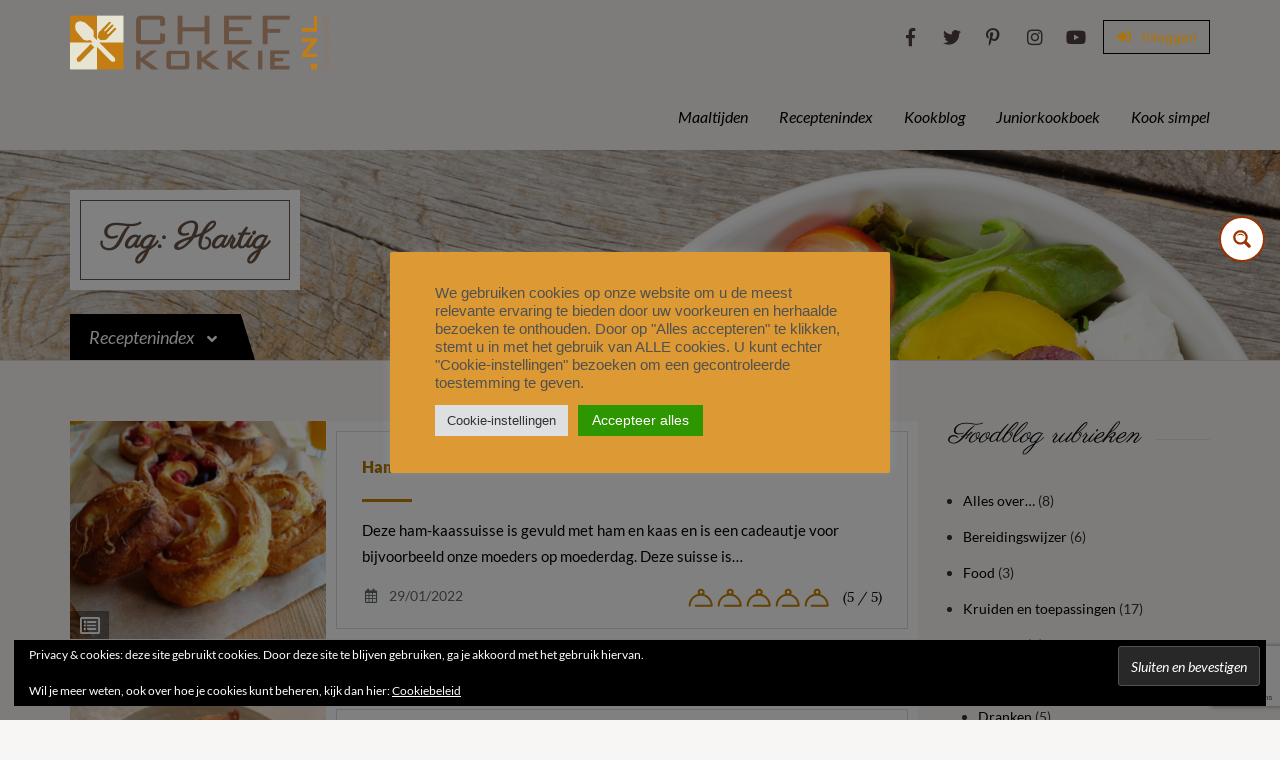

--- FILE ---
content_type: text/html; charset=UTF-8
request_url: https://www.chefkokkie.nl/tag/hartig/
body_size: 35225
content:
<!DOCTYPE html>
<html lang="nl-NL">
<head>
<meta charset="UTF-8">
<meta http-equiv="X-UA-Compatible" content="IE=edge">
<meta name="viewport" content="width=device-width, initial-scale=1">
<meta name="format-detection" content="telephone=no">
<link rel="profile" href="https://gmpg.org/xfn/11">
<script type='text/javascript' id='asp-1be089c6-js-before'>if ( typeof window.ASP == 'undefined') { window.ASP = {wp_rocket_exception: "DOMContentLoaded", ajaxurl: "https:\/\/www.chefkokkie.nl\/wp-admin\/admin-ajax.php", home_url: "https:\/\/www.chefkokkie.nl\/", rest_url: "https:\/\/www.chefkokkie.nl\/wp-json\/", backend_ajaxurl: "https:\/\/www.chefkokkie.nl\/wp-admin\/admin-ajax.php", asp_url: "https:\/\/www.chefkokkie.nl\/wp-content\/plugins\/ajax-search-pro\/", upload_url: "https:\/\/www.chefkokkie.nl\/wp-content\/uploads\/asp_upload\/", detect_ajax: 0, media_query: "ywtL4O", version: "4.28.0", build: 5107, pageHTML: "", additional_scripts: [{"handle":"wd-asp-ajaxsearchpro","src":"https:\/\/www.chefkokkie.nl\/wp-content\/plugins\/ajax-search-pro\/js\/min\/plugin\/merged\/asp.min.js","prereq":false}], script_async_load: false, font_url: "https:\/\/www.chefkokkie.nl\/wp-content\/plugins\/ajax-search-pro\/css\/fonts\/icons\/icons2.woff2", init_only_in_viewport: true, highlight: {"enabled":false,"data":[]}, debug: false, instances: {}, statistics: {"enabled":true,"record_results":true,"record_result_interactions":true,"results_page_dom_selector":""}, analytics: {"method":"event","tracking_id":"","event":{"focus":{"active":true,"action":"focus","category":"ASP {search_id} | {search_name}","label":"Input focus","value":"1"},"search_start":{"active":false,"action":"search_start","category":"ASP {search_id} | {search_name}","label":"Phrase: {phrase}","value":"1"},"search_end":{"active":true,"action":"search_end","category":"ASP {search_id} | {search_name}","label":"{phrase} | {results_count}","value":"1"},"magnifier":{"active":true,"action":"magnifier","category":"ASP {search_id} | {search_name}","label":"Magnifier clicked","value":"1"},"return":{"active":true,"action":"return","category":"ASP {search_id} | {search_name}","label":"Return button pressed","value":"1"},"try_this":{"active":true,"action":"try_this","category":"ASP {search_id} | {search_name}","label":"Try this click | {phrase}","value":"1"},"facet_change":{"active":false,"action":"facet_change","category":"ASP {search_id} | {search_name}","label":"{option_label} | {option_value}","value":"1"},"result_click":{"active":true,"action":"result_click","category":"ASP {search_id} | {search_name}","label":"{result_title} | {result_url}","value":"1"}}}}};</script><meta name='robots' content='index, follow, max-image-preview:large, max-snippet:-1, max-video-preview:-1' />
<!-- Jetpack Site Verification Tags -->
<meta name="google-site-verification" content="cE6bwHFtU1lXYAdSWmc8EdYgJQsmrxtlC0sK3nvnHRE" />
<meta name="p:domain_verify" content="36396f26a950d71ab5e2caa1021e4ccf" />
<!-- This site is optimized with the Yoast SEO plugin v26.6 - https://yoast.com/wordpress/plugins/seo/ -->
<title>Hartig Archieven - Chefkokkie.NL</title>
<link rel="canonical" href="https://www.chefkokkie.nl/tag/hartig/" />
<meta property="og:locale" content="nl_NL" />
<meta property="og:type" content="article" />
<meta property="og:title" content="Hartig Archieven - Chefkokkie.NL" />
<meta property="og:url" content="https://www.chefkokkie.nl/tag/hartig/" />
<meta property="og:site_name" content="Chefkokkie.NL" />
<meta name="twitter:card" content="summary_large_image" />
<meta name="twitter:site" content="@chefkokkienl" />
<script type="application/ld+json" class="yoast-schema-graph">{"@context":"https://schema.org","@graph":[{"@type":"CollectionPage","@id":"https://www.chefkokkie.nl/tag/hartig/","url":"https://www.chefkokkie.nl/tag/hartig/","name":"Hartig Archieven - Chefkokkie.NL","isPartOf":{"@id":"https://www.chefkokkie.nl/#website"},"breadcrumb":{"@id":"https://www.chefkokkie.nl/tag/hartig/#breadcrumb"},"inLanguage":"nl-NL"},{"@type":"BreadcrumbList","@id":"https://www.chefkokkie.nl/tag/hartig/#breadcrumb","itemListElement":[{"@type":"ListItem","position":1,"name":"Home","item":"https://www.chefkokkie.nl/"},{"@type":"ListItem","position":2,"name":"Hartig"}]},{"@type":"WebSite","@id":"https://www.chefkokkie.nl/#website","url":"https://www.chefkokkie.nl/","name":"Chefkokkie.NL","description":"Kookschrift als inspiratiebron met wereldse gerechten","publisher":{"@id":"https://www.chefkokkie.nl/#organization"},"potentialAction":[{"@type":"SearchAction","target":{"@type":"EntryPoint","urlTemplate":"https://www.chefkokkie.nl/?s={search_term_string}"},"query-input":{"@type":"PropertyValueSpecification","valueRequired":true,"valueName":"search_term_string"}}],"inLanguage":"nl-NL"},{"@type":"Organization","@id":"https://www.chefkokkie.nl/#organization","name":"Chefkokkie","url":"https://www.chefkokkie.nl/","logo":{"@type":"ImageObject","inLanguage":"nl-NL","@id":"https://www.chefkokkie.nl/#/schema/logo/image/","url":"https://www.chefkokkie.nl/wp-content/uploads/2019/01/chefkokkie-logo.png","contentUrl":"https://www.chefkokkie.nl/wp-content/uploads/2019/01/chefkokkie-logo.png","width":508,"height":145,"caption":"Chefkokkie"},"image":{"@id":"https://www.chefkokkie.nl/#/schema/logo/image/"},"sameAs":["https://www.facebook.com/chefkokkie.nl/","https://x.com/chefkokkienl","https://www.pinterest.com/chefkokkie/"]}]}</script>
<!-- / Yoast SEO plugin. -->
<link rel='dns-prefetch' href='//www.google.com' />
<link rel='dns-prefetch' href='//stats.wp.com' />
<link rel='dns-prefetch' href='//fonts.googleapis.com' />
<link rel='dns-prefetch' href='//v0.wordpress.com' />
<link href='https://fonts.gstatic.com' crossorigin rel='preconnect' />
<link rel="alternate" type="application/rss+xml" title="Chefkokkie.NL &raquo; feed" href="https://www.chefkokkie.nl/feed/" />
<link rel="alternate" type="application/rss+xml" title="Chefkokkie.NL &raquo; reacties feed" href="https://www.chefkokkie.nl/comments/feed/" />
<link rel="alternate" type="application/rss+xml" title="Chefkokkie.NL &raquo; Hartig tag feed" href="https://www.chefkokkie.nl/tag/hartig/feed/" />
<!-- This site uses the Google Analytics by MonsterInsights plugin v9.11.0 - Using Analytics tracking - https://www.monsterinsights.com/ -->
<script src="//www.googletagmanager.com/gtag/js?id=G-M5NJB05S1P"  data-cfasync="false" data-wpfc-render="false" type="text/javascript" async></script>
<script data-cfasync="false" data-wpfc-render="false" type="text/plain" data-cli-class="cli-blocker-script"  data-cli-script-type="analytics" data-cli-block="true"  data-cli-element-position="head">
var mi_version = '9.11.0';
var mi_track_user = true;
var mi_no_track_reason = '';
var MonsterInsightsDefaultLocations = {"page_location":"https:\/\/www.chefkokkie.nl\/tag\/hartig\/"};
if ( typeof MonsterInsightsPrivacyGuardFilter === 'function' ) {
var MonsterInsightsLocations = (typeof MonsterInsightsExcludeQuery === 'object') ? MonsterInsightsPrivacyGuardFilter( MonsterInsightsExcludeQuery ) : MonsterInsightsPrivacyGuardFilter( MonsterInsightsDefaultLocations );
} else {
var MonsterInsightsLocations = (typeof MonsterInsightsExcludeQuery === 'object') ? MonsterInsightsExcludeQuery : MonsterInsightsDefaultLocations;
}
var disableStrs = [
'ga-disable-G-M5NJB05S1P',
];
/* Function to detect opted out users */
function __gtagTrackerIsOptedOut() {
for (var index = 0; index < disableStrs.length; index++) {
if (document.cookie.indexOf(disableStrs[index] + '=true') > -1) {
return true;
}
}
return false;
}
/* Disable tracking if the opt-out cookie exists. */
if (__gtagTrackerIsOptedOut()) {
for (var index = 0; index < disableStrs.length; index++) {
window[disableStrs[index]] = true;
}
}
/* Opt-out function */
function __gtagTrackerOptout() {
for (var index = 0; index < disableStrs.length; index++) {
document.cookie = disableStrs[index] + '=true; expires=Thu, 31 Dec 2099 23:59:59 UTC; path=/';
window[disableStrs[index]] = true;
}
}
if ('undefined' === typeof gaOptout) {
function gaOptout() {
__gtagTrackerOptout();
}
}
window.dataLayer = window.dataLayer || [];
window.MonsterInsightsDualTracker = {
helpers: {},
trackers: {},
};
if (mi_track_user) {
function __gtagDataLayer() {
dataLayer.push(arguments);
}
function __gtagTracker(type, name, parameters) {
if (!parameters) {
parameters = {};
}
if (parameters.send_to) {
__gtagDataLayer.apply(null, arguments);
return;
}
if (type === 'event') {
parameters.send_to = monsterinsights_frontend.v4_id;
var hookName = name;
if (typeof parameters['event_category'] !== 'undefined') {
hookName = parameters['event_category'] + ':' + name;
}
if (typeof MonsterInsightsDualTracker.trackers[hookName] !== 'undefined') {
MonsterInsightsDualTracker.trackers[hookName](parameters);
} else {
__gtagDataLayer('event', name, parameters);
}
} else {
__gtagDataLayer.apply(null, arguments);
}
}
__gtagTracker('js', new Date());
__gtagTracker('set', {
'developer_id.dZGIzZG': true,
});
if ( MonsterInsightsLocations.page_location ) {
__gtagTracker('set', MonsterInsightsLocations);
}
__gtagTracker('config', 'G-M5NJB05S1P', {"forceSSL":"true","link_attribution":"true"} );
window.gtag = __gtagTracker;										(function () {
/* https://developers.google.com/analytics/devguides/collection/analyticsjs/ */
/* ga and __gaTracker compatibility shim. */
var noopfn = function () {
return null;
};
var newtracker = function () {
return new Tracker();
};
var Tracker = function () {
return null;
};
var p = Tracker.prototype;
p.get = noopfn;
p.set = noopfn;
p.send = function () {
var args = Array.prototype.slice.call(arguments);
args.unshift('send');
__gaTracker.apply(null, args);
};
var __gaTracker = function () {
var len = arguments.length;
if (len === 0) {
return;
}
var f = arguments[len - 1];
if (typeof f !== 'object' || f === null || typeof f.hitCallback !== 'function') {
if ('send' === arguments[0]) {
var hitConverted, hitObject = false, action;
if ('event' === arguments[1]) {
if ('undefined' !== typeof arguments[3]) {
hitObject = {
'eventAction': arguments[3],
'eventCategory': arguments[2],
'eventLabel': arguments[4],
'value': arguments[5] ? arguments[5] : 1,
}
}
}
if ('pageview' === arguments[1]) {
if ('undefined' !== typeof arguments[2]) {
hitObject = {
'eventAction': 'page_view',
'page_path': arguments[2],
}
}
}
if (typeof arguments[2] === 'object') {
hitObject = arguments[2];
}
if (typeof arguments[5] === 'object') {
Object.assign(hitObject, arguments[5]);
}
if ('undefined' !== typeof arguments[1].hitType) {
hitObject = arguments[1];
if ('pageview' === hitObject.hitType) {
hitObject.eventAction = 'page_view';
}
}
if (hitObject) {
action = 'timing' === arguments[1].hitType ? 'timing_complete' : hitObject.eventAction;
hitConverted = mapArgs(hitObject);
__gtagTracker('event', action, hitConverted);
}
}
return;
}
function mapArgs(args) {
var arg, hit = {};
var gaMap = {
'eventCategory': 'event_category',
'eventAction': 'event_action',
'eventLabel': 'event_label',
'eventValue': 'event_value',
'nonInteraction': 'non_interaction',
'timingCategory': 'event_category',
'timingVar': 'name',
'timingValue': 'value',
'timingLabel': 'event_label',
'page': 'page_path',
'location': 'page_location',
'title': 'page_title',
'referrer' : 'page_referrer',
};
for (arg in args) {
if (!(!args.hasOwnProperty(arg) || !gaMap.hasOwnProperty(arg))) {
hit[gaMap[arg]] = args[arg];
} else {
hit[arg] = args[arg];
}
}
return hit;
}
try {
f.hitCallback();
} catch (ex) {
}
};
__gaTracker.create = newtracker;
__gaTracker.getByName = newtracker;
__gaTracker.getAll = function () {
return [];
};
__gaTracker.remove = noopfn;
__gaTracker.loaded = true;
window['__gaTracker'] = __gaTracker;
})();
} else {
console.log("");
(function () {
function __gtagTracker() {
return null;
}
window['__gtagTracker'] = __gtagTracker;
window['gtag'] = __gtagTracker;
})();
}
</script>
<!-- / Google Analytics by MonsterInsights -->
<style id='wp-img-auto-sizes-contain-inline-css' type='text/css'>
img:is([sizes=auto i],[sizes^="auto," i]){contain-intrinsic-size:3000px 1500px}
/*# sourceURL=wp-img-auto-sizes-contain-inline-css */
</style>
<!-- <link rel='stylesheet' id='cnss_font_awesome_css-css' href='https://www.chefkokkie.nl/wp-content/plugins/easy-social-icons/css/font-awesome/css/all.min.css?ver=7.0.0' type='text/css' media='all' /> -->
<!-- <link rel='stylesheet' id='cnss_font_awesome_v4_shims-css' href='https://www.chefkokkie.nl/wp-content/plugins/easy-social-icons/css/font-awesome/css/v4-shims.min.css?ver=7.0.0' type='text/css' media='all' /> -->
<!-- <link rel='stylesheet' id='cnss_css-css' href='https://www.chefkokkie.nl/wp-content/plugins/easy-social-icons/css/cnss.css?ver=1.0' type='text/css' media='all' /> -->
<!-- <link rel='stylesheet' id='cnss_share_css-css' href='https://www.chefkokkie.nl/wp-content/plugins/easy-social-icons/css/share.css?ver=1.0' type='text/css' media='all' /> -->
<link rel="stylesheet" type="text/css" href="//www.chefkokkie.nl/wp-content/cache/wpfc-minified/kng8glqm/8dyfn.css" media="all"/>
<style id='wp-emoji-styles-inline-css' type='text/css'>
img.wp-smiley, img.emoji {
display: inline !important;
border: none !important;
box-shadow: none !important;
height: 1em !important;
width: 1em !important;
margin: 0 0.07em !important;
vertical-align: -0.1em !important;
background: none !important;
padding: 0 !important;
}
/*# sourceURL=wp-emoji-styles-inline-css */
</style>
<style id='classic-theme-styles-inline-css' type='text/css'>
/*! This file is auto-generated */
.wp-block-button__link{color:#fff;background-color:#32373c;border-radius:9999px;box-shadow:none;text-decoration:none;padding:calc(.667em + 2px) calc(1.333em + 2px);font-size:1.125em}.wp-block-file__button{background:#32373c;color:#fff;text-decoration:none}
/*# sourceURL=/wp-includes/css/classic-themes.min.css */
</style>
<!-- <link rel='stylesheet' id='mediaelement-css' href='https://www.chefkokkie.nl/wp-includes/js/mediaelement/mediaelementplayer-legacy.min.css?ver=4.2.17' type='text/css' media='all' /> -->
<!-- <link rel='stylesheet' id='wp-mediaelement-css' href='https://www.chefkokkie.nl/wp-includes/js/mediaelement/wp-mediaelement.min.css?ver=6.9' type='text/css' media='all' /> -->
<link rel="stylesheet" type="text/css" href="//www.chefkokkie.nl/wp-content/cache/wpfc-minified/dsn1swp/8dyfn.css" media="all"/>
<style id='jetpack-sharing-buttons-style-inline-css' type='text/css'>
.jetpack-sharing-buttons__services-list{display:flex;flex-direction:row;flex-wrap:wrap;gap:0;list-style-type:none;margin:5px;padding:0}.jetpack-sharing-buttons__services-list.has-small-icon-size{font-size:12px}.jetpack-sharing-buttons__services-list.has-normal-icon-size{font-size:16px}.jetpack-sharing-buttons__services-list.has-large-icon-size{font-size:24px}.jetpack-sharing-buttons__services-list.has-huge-icon-size{font-size:36px}@media print{.jetpack-sharing-buttons__services-list{display:none!important}}.editor-styles-wrapper .wp-block-jetpack-sharing-buttons{gap:0;padding-inline-start:0}ul.jetpack-sharing-buttons__services-list.has-background{padding:1.25em 2.375em}
/*# sourceURL=https://www.chefkokkie.nl/wp-content/plugins/jetpack/_inc/blocks/sharing-buttons/view.css */
</style>
<link rel='stylesheet' id='inspiry-gutenberg-google-fonts-css' href='https://fonts.googleapis.com/css?family=Lato%3A100%2C300%2C400%2C700%2C900%2C100italic%2C300italic%2C400italic%2C700italic%2C900italic%7CLora%3A400%2C700%2C400italic%2C700italic%7CKarla%3A400%2C400italic%2C700%2C700italic%7CMontserrat%3A400%2C700&#038;subset=latin%2Clatin-ext&#038;ver=6.9' type='text/css' media='all' />
<style id='global-styles-inline-css' type='text/css'>
:root{--wp--preset--aspect-ratio--square: 1;--wp--preset--aspect-ratio--4-3: 4/3;--wp--preset--aspect-ratio--3-4: 3/4;--wp--preset--aspect-ratio--3-2: 3/2;--wp--preset--aspect-ratio--2-3: 2/3;--wp--preset--aspect-ratio--16-9: 16/9;--wp--preset--aspect-ratio--9-16: 9/16;--wp--preset--color--black: #000000;--wp--preset--color--cyan-bluish-gray: #abb8c3;--wp--preset--color--white: #ffffff;--wp--preset--color--pale-pink: #f78da7;--wp--preset--color--vivid-red: #cf2e2e;--wp--preset--color--luminous-vivid-orange: #ff6900;--wp--preset--color--luminous-vivid-amber: #fcb900;--wp--preset--color--light-green-cyan: #7bdcb5;--wp--preset--color--vivid-green-cyan: #00d084;--wp--preset--color--pale-cyan-blue: #8ed1fc;--wp--preset--color--vivid-cyan-blue: #0693e3;--wp--preset--color--vivid-purple: #9b51e0;--wp--preset--gradient--vivid-cyan-blue-to-vivid-purple: linear-gradient(135deg,rgb(6,147,227) 0%,rgb(155,81,224) 100%);--wp--preset--gradient--light-green-cyan-to-vivid-green-cyan: linear-gradient(135deg,rgb(122,220,180) 0%,rgb(0,208,130) 100%);--wp--preset--gradient--luminous-vivid-amber-to-luminous-vivid-orange: linear-gradient(135deg,rgb(252,185,0) 0%,rgb(255,105,0) 100%);--wp--preset--gradient--luminous-vivid-orange-to-vivid-red: linear-gradient(135deg,rgb(255,105,0) 0%,rgb(207,46,46) 100%);--wp--preset--gradient--very-light-gray-to-cyan-bluish-gray: linear-gradient(135deg,rgb(238,238,238) 0%,rgb(169,184,195) 100%);--wp--preset--gradient--cool-to-warm-spectrum: linear-gradient(135deg,rgb(74,234,220) 0%,rgb(151,120,209) 20%,rgb(207,42,186) 40%,rgb(238,44,130) 60%,rgb(251,105,98) 80%,rgb(254,248,76) 100%);--wp--preset--gradient--blush-light-purple: linear-gradient(135deg,rgb(255,206,236) 0%,rgb(152,150,240) 100%);--wp--preset--gradient--blush-bordeaux: linear-gradient(135deg,rgb(254,205,165) 0%,rgb(254,45,45) 50%,rgb(107,0,62) 100%);--wp--preset--gradient--luminous-dusk: linear-gradient(135deg,rgb(255,203,112) 0%,rgb(199,81,192) 50%,rgb(65,88,208) 100%);--wp--preset--gradient--pale-ocean: linear-gradient(135deg,rgb(255,245,203) 0%,rgb(182,227,212) 50%,rgb(51,167,181) 100%);--wp--preset--gradient--electric-grass: linear-gradient(135deg,rgb(202,248,128) 0%,rgb(113,206,126) 100%);--wp--preset--gradient--midnight: linear-gradient(135deg,rgb(2,3,129) 0%,rgb(40,116,252) 100%);--wp--preset--font-size--small: 13px;--wp--preset--font-size--medium: 20px;--wp--preset--font-size--large: 36px;--wp--preset--font-size--x-large: 42px;--wp--preset--font-family--lato: Lato;--wp--preset--font-family--parisienne: Parisienne;--wp--preset--spacing--20: 0.44rem;--wp--preset--spacing--30: 0.67rem;--wp--preset--spacing--40: 1rem;--wp--preset--spacing--50: 1.5rem;--wp--preset--spacing--60: 2.25rem;--wp--preset--spacing--70: 3.38rem;--wp--preset--spacing--80: 5.06rem;--wp--preset--shadow--natural: 6px 6px 9px rgba(0, 0, 0, 0.2);--wp--preset--shadow--deep: 12px 12px 50px rgba(0, 0, 0, 0.4);--wp--preset--shadow--sharp: 6px 6px 0px rgba(0, 0, 0, 0.2);--wp--preset--shadow--outlined: 6px 6px 0px -3px rgb(255, 255, 255), 6px 6px rgb(0, 0, 0);--wp--preset--shadow--crisp: 6px 6px 0px rgb(0, 0, 0);}:where(.is-layout-flex){gap: 0.5em;}:where(.is-layout-grid){gap: 0.5em;}body .is-layout-flex{display: flex;}.is-layout-flex{flex-wrap: wrap;align-items: center;}.is-layout-flex > :is(*, div){margin: 0;}body .is-layout-grid{display: grid;}.is-layout-grid > :is(*, div){margin: 0;}:where(.wp-block-columns.is-layout-flex){gap: 2em;}:where(.wp-block-columns.is-layout-grid){gap: 2em;}:where(.wp-block-post-template.is-layout-flex){gap: 1.25em;}:where(.wp-block-post-template.is-layout-grid){gap: 1.25em;}.has-black-color{color: var(--wp--preset--color--black) !important;}.has-cyan-bluish-gray-color{color: var(--wp--preset--color--cyan-bluish-gray) !important;}.has-white-color{color: var(--wp--preset--color--white) !important;}.has-pale-pink-color{color: var(--wp--preset--color--pale-pink) !important;}.has-vivid-red-color{color: var(--wp--preset--color--vivid-red) !important;}.has-luminous-vivid-orange-color{color: var(--wp--preset--color--luminous-vivid-orange) !important;}.has-luminous-vivid-amber-color{color: var(--wp--preset--color--luminous-vivid-amber) !important;}.has-light-green-cyan-color{color: var(--wp--preset--color--light-green-cyan) !important;}.has-vivid-green-cyan-color{color: var(--wp--preset--color--vivid-green-cyan) !important;}.has-pale-cyan-blue-color{color: var(--wp--preset--color--pale-cyan-blue) !important;}.has-vivid-cyan-blue-color{color: var(--wp--preset--color--vivid-cyan-blue) !important;}.has-vivid-purple-color{color: var(--wp--preset--color--vivid-purple) !important;}.has-black-background-color{background-color: var(--wp--preset--color--black) !important;}.has-cyan-bluish-gray-background-color{background-color: var(--wp--preset--color--cyan-bluish-gray) !important;}.has-white-background-color{background-color: var(--wp--preset--color--white) !important;}.has-pale-pink-background-color{background-color: var(--wp--preset--color--pale-pink) !important;}.has-vivid-red-background-color{background-color: var(--wp--preset--color--vivid-red) !important;}.has-luminous-vivid-orange-background-color{background-color: var(--wp--preset--color--luminous-vivid-orange) !important;}.has-luminous-vivid-amber-background-color{background-color: var(--wp--preset--color--luminous-vivid-amber) !important;}.has-light-green-cyan-background-color{background-color: var(--wp--preset--color--light-green-cyan) !important;}.has-vivid-green-cyan-background-color{background-color: var(--wp--preset--color--vivid-green-cyan) !important;}.has-pale-cyan-blue-background-color{background-color: var(--wp--preset--color--pale-cyan-blue) !important;}.has-vivid-cyan-blue-background-color{background-color: var(--wp--preset--color--vivid-cyan-blue) !important;}.has-vivid-purple-background-color{background-color: var(--wp--preset--color--vivid-purple) !important;}.has-black-border-color{border-color: var(--wp--preset--color--black) !important;}.has-cyan-bluish-gray-border-color{border-color: var(--wp--preset--color--cyan-bluish-gray) !important;}.has-white-border-color{border-color: var(--wp--preset--color--white) !important;}.has-pale-pink-border-color{border-color: var(--wp--preset--color--pale-pink) !important;}.has-vivid-red-border-color{border-color: var(--wp--preset--color--vivid-red) !important;}.has-luminous-vivid-orange-border-color{border-color: var(--wp--preset--color--luminous-vivid-orange) !important;}.has-luminous-vivid-amber-border-color{border-color: var(--wp--preset--color--luminous-vivid-amber) !important;}.has-light-green-cyan-border-color{border-color: var(--wp--preset--color--light-green-cyan) !important;}.has-vivid-green-cyan-border-color{border-color: var(--wp--preset--color--vivid-green-cyan) !important;}.has-pale-cyan-blue-border-color{border-color: var(--wp--preset--color--pale-cyan-blue) !important;}.has-vivid-cyan-blue-border-color{border-color: var(--wp--preset--color--vivid-cyan-blue) !important;}.has-vivid-purple-border-color{border-color: var(--wp--preset--color--vivid-purple) !important;}.has-vivid-cyan-blue-to-vivid-purple-gradient-background{background: var(--wp--preset--gradient--vivid-cyan-blue-to-vivid-purple) !important;}.has-light-green-cyan-to-vivid-green-cyan-gradient-background{background: var(--wp--preset--gradient--light-green-cyan-to-vivid-green-cyan) !important;}.has-luminous-vivid-amber-to-luminous-vivid-orange-gradient-background{background: var(--wp--preset--gradient--luminous-vivid-amber-to-luminous-vivid-orange) !important;}.has-luminous-vivid-orange-to-vivid-red-gradient-background{background: var(--wp--preset--gradient--luminous-vivid-orange-to-vivid-red) !important;}.has-very-light-gray-to-cyan-bluish-gray-gradient-background{background: var(--wp--preset--gradient--very-light-gray-to-cyan-bluish-gray) !important;}.has-cool-to-warm-spectrum-gradient-background{background: var(--wp--preset--gradient--cool-to-warm-spectrum) !important;}.has-blush-light-purple-gradient-background{background: var(--wp--preset--gradient--blush-light-purple) !important;}.has-blush-bordeaux-gradient-background{background: var(--wp--preset--gradient--blush-bordeaux) !important;}.has-luminous-dusk-gradient-background{background: var(--wp--preset--gradient--luminous-dusk) !important;}.has-pale-ocean-gradient-background{background: var(--wp--preset--gradient--pale-ocean) !important;}.has-electric-grass-gradient-background{background: var(--wp--preset--gradient--electric-grass) !important;}.has-midnight-gradient-background{background: var(--wp--preset--gradient--midnight) !important;}.has-small-font-size{font-size: var(--wp--preset--font-size--small) !important;}.has-medium-font-size{font-size: var(--wp--preset--font-size--medium) !important;}.has-large-font-size{font-size: var(--wp--preset--font-size--large) !important;}.has-x-large-font-size{font-size: var(--wp--preset--font-size--x-large) !important;}.has-lato-font-family{font-family: var(--wp--preset--font-family--lato) !important;}.has-parisienne-font-family{font-family: var(--wp--preset--font-family--parisienne) !important;}
:where(.wp-block-post-template.is-layout-flex){gap: 1.25em;}:where(.wp-block-post-template.is-layout-grid){gap: 1.25em;}
:where(.wp-block-term-template.is-layout-flex){gap: 1.25em;}:where(.wp-block-term-template.is-layout-grid){gap: 1.25em;}
:where(.wp-block-columns.is-layout-flex){gap: 2em;}:where(.wp-block-columns.is-layout-grid){gap: 2em;}
:root :where(.wp-block-pullquote){font-size: 1.5em;line-height: 1.6;}
/*# sourceURL=global-styles-inline-css */
</style>
<!-- <link rel='stylesheet' id='cookie-law-info-css' href='https://www.chefkokkie.nl/wp-content/plugins/cookie-law-info/legacy/public/css/cookie-law-info-public.css?ver=3.3.9' type='text/css' media='all' /> -->
<!-- <link rel='stylesheet' id='cookie-law-info-gdpr-css' href='https://www.chefkokkie.nl/wp-content/plugins/cookie-law-info/legacy/public/css/cookie-law-info-gdpr.css?ver=3.3.9' type='text/css' media='all' /> -->
<!-- <link rel='stylesheet' id='inspiry-widgets-css-css' href='https://www.chefkokkie.nl/wp-content/plugins/inspiry-recipes//public/css/inspiry-widgets.css?ver=1.8.0' type='text/css' media='all' /> -->
<link rel="stylesheet" type="text/css" href="//www.chefkokkie.nl/wp-content/cache/wpfc-minified/965qs3cn/8dyfn.css" media="all"/>
<link rel='stylesheet' id='inspiry-google-fonts-css' href='https://fonts.googleapis.com/css?family=Lato%3A100%2C300%2C400%2C700%2C900%2C100italic%2C300italic%2C400italic%2C700italic%2C900italic%7CLora%3A400%2C700%2C400italic%2C700italic%7CKarla%3A400%2C400italic%2C700%2C700italic%7CMontserrat%3A400%2C700&#038;subset=latin%2Clatin-ext&#038;ver=2.1.2' type='text/css' media='all' />
<!-- <link rel='stylesheet' id='inspiry-combine-css-css' href='https://www.chefkokkie.nl/wp-content/themes/inspiry-recipe-press/css/combined.min.css?ver=1.0.0' type='text/css' media='all' /> -->
<!-- <link rel='stylesheet' id='animate-css' href='https://www.chefkokkie.nl/wp-content/themes/inspiry-recipe-press/css/animate.css?ver=2.4.0' type='text/css' media='all' /> -->
<!-- <link rel='stylesheet' id='inspiry-parent-default-css' href='https://www.chefkokkie.nl/wp-content/themes/inspiry-recipe-press/style.css?ver=6.9' type='text/css' media='all' /> -->
<!-- <link rel='stylesheet' id='inspiry-child-default-css' href='https://www.chefkokkie.nl/wp-content/themes/inspiry-recipe-press-child/style.css?ver=1.0.0' type='text/css' media='all' /> -->
<!-- <link rel='stylesheet' id='inspiry-child-custom-css' href='https://www.chefkokkie.nl/wp-content/themes/inspiry-recipe-press-child/child-custom.css?ver=1.0.0' type='text/css' media='all' /> -->
<link rel="stylesheet" type="text/css" href="//www.chefkokkie.nl/wp-content/cache/wpfc-minified/7j9heri6/8dyfn.css" media="all"/>
<script src='//www.chefkokkie.nl/wp-content/cache/wpfc-minified/ftezr51s/8dyfn.js' type="text/javascript"></script>
<!-- <script type="text/javascript" src="https://www.chefkokkie.nl/wp-includes/js/jquery/jquery.min.js?ver=3.7.1" id="jquery-core-js"></script> -->
<!-- <script type="text/javascript" src="https://www.chefkokkie.nl/wp-includes/js/jquery/jquery-migrate.min.js?ver=3.4.1" id="jquery-migrate-js"></script> -->
<!-- <script type="text/javascript" src="https://www.chefkokkie.nl/wp-content/plugins/easy-social-icons/js/cnss.js?ver=1.0" id="cnss_js-js"></script> -->
<!-- <script type="text/javascript" src="https://www.chefkokkie.nl/wp-content/plugins/easy-social-icons/js/share.js?ver=1.0" id="cnss_share_js-js"></script> -->
<!-- <script type="text/plain" data-cli-class="cli-blocker-script"  data-cli-script-type="analytics" data-cli-block="true"  data-cli-element-position="head" src="https://www.chefkokkie.nl/wp-content/plugins/google-analytics-for-wordpress/assets/js/frontend-gtag.min.js?ver=9.11.0" id="monsterinsights-frontend-script-js" async="async" data-wp-strategy="async"></script> -->
<script data-cfasync="false" data-wpfc-render="false" type="text/javascript" id='monsterinsights-frontend-script-js-extra'>/* <![CDATA[ */
var monsterinsights_frontend = {"js_events_tracking":"true","download_extensions":"doc,pdf,ppt,zip,xls,docx,pptx,xlsx","inbound_paths":"[{\"path\":\"\\\/go\\\/\",\"label\":\"affiliate\"},{\"path\":\"\\\/recommend\\\/\",\"label\":\"affiliate\"}]","home_url":"https:\/\/www.chefkokkie.nl","hash_tracking":"false","v4_id":"G-M5NJB05S1P"};/* ]]> */
</script>
<script type="text/javascript" id="cookie-law-info-js-extra">
/* <![CDATA[ */
var Cli_Data = {"nn_cookie_ids":["_gat_gtag_UA_31889657_2","_gid","_ga","cookielawinfo-checkbox-advertisement","CookieLawInfoConsent"],"cookielist":[],"non_necessary_cookies":{"necessary":["CookieLawInfoConsent"],"analytics":["_gat_gtag_UA_31889657_2","_gid","_ga"]},"ccpaEnabled":"","ccpaRegionBased":"","ccpaBarEnabled":"","strictlyEnabled":["necessary","obligatoire"],"ccpaType":"gdpr","js_blocking":"1","custom_integration":"","triggerDomRefresh":"","secure_cookies":""};
var cli_cookiebar_settings = {"animate_speed_hide":"500","animate_speed_show":"500","background":"#dd9933","border":"#b1a6a6c2","border_on":"","button_1_button_colour":"#2d9600","button_1_button_hover":"#247800","button_1_link_colour":"#fff","button_1_as_button":"1","button_1_new_win":"","button_2_button_colour":"#333","button_2_button_hover":"#292929","button_2_link_colour":"#444","button_2_as_button":"","button_2_hidebar":"","button_3_button_colour":"#dedfe0","button_3_button_hover":"#b2b2b3","button_3_link_colour":"#333333","button_3_as_button":"1","button_3_new_win":"","button_4_button_colour":"#dedfe0","button_4_button_hover":"#b2b2b3","button_4_link_colour":"#333333","button_4_as_button":"1","button_7_button_colour":"#2d9600","button_7_button_hover":"#247800","button_7_link_colour":"#fff","button_7_as_button":"1","button_7_new_win":"","font_family":"inherit","header_fix":"","notify_animate_hide":"1","notify_animate_show":"","notify_div_id":"#cookie-law-info-bar","notify_position_horizontal":"right","notify_position_vertical":"bottom","scroll_close":"","scroll_close_reload":"","accept_close_reload":"","reject_close_reload":"","showagain_tab":"","showagain_background":"#fff","showagain_border":"#000","showagain_div_id":"#cookie-law-info-again","showagain_x_position":"100px","text":"#515151","show_once_yn":"","show_once":"10000","logging_on":"","as_popup":"","popup_overlay":"1","bar_heading_text":"","cookie_bar_as":"popup","popup_showagain_position":"bottom-right","widget_position":"left"};
var log_object = {"ajax_url":"https://www.chefkokkie.nl/wp-admin/admin-ajax.php"};
//# sourceURL=cookie-law-info-js-extra
/* ]]> */
</script>
<script src='//www.chefkokkie.nl/wp-content/cache/wpfc-minified/g3x3mam0/8dyfn.js' type="text/javascript"></script>
<!-- <script type="text/javascript" src="https://www.chefkokkie.nl/wp-content/plugins/cookie-law-info/legacy/public/js/cookie-law-info-public.js?ver=3.3.9" id="cookie-law-info-js"></script> -->
<script type="text/javascript" src="https://www.google.com/recaptcha/api.js?render=6LcAM6IpAAAAAP0FZjFcexHbpHX_CvplE8-2XTmY&amp;ver=1.0" id="google-recaptcha-js"></script>
<link rel="https://api.w.org/" href="https://www.chefkokkie.nl/wp-json/" /><link rel="alternate" title="JSON" type="application/json" href="https://www.chefkokkie.nl/wp-json/wp/v2/tags/1309" /><link rel="EditURI" type="application/rsd+xml" title="RSD" href="https://www.chefkokkie.nl/xmlrpc.php?rsd" />
<meta name="generator" content="WordPress 6.9" />
<meta name="generator" content="Redux 4.5.9" /><style type="text/css">
ul.cnss-social-icon li.cn-fa-icon a:hover{color:#ffffff!important;}
</style>	<style>img#wpstats{display:none}</style>
<meta name="generator" content="Elementor 3.34.0; features: additional_custom_breakpoints; settings: css_print_method-external, google_font-enabled, font_display-auto">
<style>
.e-con.e-parent:nth-of-type(n+4):not(.e-lazyloaded):not(.e-no-lazyload),
.e-con.e-parent:nth-of-type(n+4):not(.e-lazyloaded):not(.e-no-lazyload) * {
background-image: none !important;
}
@media screen and (max-height: 1024px) {
.e-con.e-parent:nth-of-type(n+3):not(.e-lazyloaded):not(.e-no-lazyload),
.e-con.e-parent:nth-of-type(n+3):not(.e-lazyloaded):not(.e-no-lazyload) * {
background-image: none !important;
}
}
@media screen and (max-height: 640px) {
.e-con.e-parent:nth-of-type(n+2):not(.e-lazyloaded):not(.e-no-lazyload),
.e-con.e-parent:nth-of-type(n+2):not(.e-lazyloaded):not(.e-no-lazyload) * {
background-image: none !important;
}
}
</style>
<link rel="icon" href="https://www.chefkokkie.nl/wp-content/uploads/2023/03/Favicon.svg" sizes="32x32" />
<link rel="icon" href="https://www.chefkokkie.nl/wp-content/uploads/2023/03/Favicon.svg" sizes="192x192" />
<link rel="apple-touch-icon" href="https://www.chefkokkie.nl/wp-content/uploads/2023/03/Favicon.svg" />
<meta name="msapplication-TileImage" content="https://www.chefkokkie.nl/wp-content/uploads/2023/03/Favicon.svg" />
<style id="inspiry_options-dynamic-css" title="dynamic-css" class="redux-options-output">.slider-corner-image{margin-right:-407px;margin-bottom:-300px;}.whatshot-corner-image{margin-bottom:-75px;margin-left:-210px;}.news-corner-image{margin-right:-300px;margin-bottom:-175px;}</style>	<!-- Fonts Plugin CSS - https://fontsplugin.com/ -->
<style>
/* Cached: December 23, 2025 at 8:28am */
/* latin-ext */
@font-face {
font-family: 'Lato';
font-style: italic;
font-weight: 100;
font-display: swap;
src: url(https://fonts.gstatic.com/s/lato/v25/S6u-w4BMUTPHjxsIPx-mPCLQ7A.woff2) format('woff2');
unicode-range: U+0100-02BA, U+02BD-02C5, U+02C7-02CC, U+02CE-02D7, U+02DD-02FF, U+0304, U+0308, U+0329, U+1D00-1DBF, U+1E00-1E9F, U+1EF2-1EFF, U+2020, U+20A0-20AB, U+20AD-20C0, U+2113, U+2C60-2C7F, U+A720-A7FF;
}
/* latin */
@font-face {
font-family: 'Lato';
font-style: italic;
font-weight: 100;
font-display: swap;
src: url(https://fonts.gstatic.com/s/lato/v25/S6u-w4BMUTPHjxsIPx-oPCI.woff2) format('woff2');
unicode-range: U+0000-00FF, U+0131, U+0152-0153, U+02BB-02BC, U+02C6, U+02DA, U+02DC, U+0304, U+0308, U+0329, U+2000-206F, U+20AC, U+2122, U+2191, U+2193, U+2212, U+2215, U+FEFF, U+FFFD;
}
/* latin-ext */
@font-face {
font-family: 'Lato';
font-style: italic;
font-weight: 300;
font-display: swap;
src: url(https://fonts.gstatic.com/s/lato/v25/S6u_w4BMUTPHjxsI9w2_FQft1dw.woff2) format('woff2');
unicode-range: U+0100-02BA, U+02BD-02C5, U+02C7-02CC, U+02CE-02D7, U+02DD-02FF, U+0304, U+0308, U+0329, U+1D00-1DBF, U+1E00-1E9F, U+1EF2-1EFF, U+2020, U+20A0-20AB, U+20AD-20C0, U+2113, U+2C60-2C7F, U+A720-A7FF;
}
/* latin */
@font-face {
font-family: 'Lato';
font-style: italic;
font-weight: 300;
font-display: swap;
src: url(https://fonts.gstatic.com/s/lato/v25/S6u_w4BMUTPHjxsI9w2_Gwft.woff2) format('woff2');
unicode-range: U+0000-00FF, U+0131, U+0152-0153, U+02BB-02BC, U+02C6, U+02DA, U+02DC, U+0304, U+0308, U+0329, U+2000-206F, U+20AC, U+2122, U+2191, U+2193, U+2212, U+2215, U+FEFF, U+FFFD;
}
/* latin-ext */
@font-face {
font-family: 'Lato';
font-style: italic;
font-weight: 400;
font-display: swap;
src: url(https://fonts.gstatic.com/s/lato/v25/S6u8w4BMUTPHjxsAUi-qJCY.woff2) format('woff2');
unicode-range: U+0100-02BA, U+02BD-02C5, U+02C7-02CC, U+02CE-02D7, U+02DD-02FF, U+0304, U+0308, U+0329, U+1D00-1DBF, U+1E00-1E9F, U+1EF2-1EFF, U+2020, U+20A0-20AB, U+20AD-20C0, U+2113, U+2C60-2C7F, U+A720-A7FF;
}
/* latin */
@font-face {
font-family: 'Lato';
font-style: italic;
font-weight: 400;
font-display: swap;
src: url(https://fonts.gstatic.com/s/lato/v25/S6u8w4BMUTPHjxsAXC-q.woff2) format('woff2');
unicode-range: U+0000-00FF, U+0131, U+0152-0153, U+02BB-02BC, U+02C6, U+02DA, U+02DC, U+0304, U+0308, U+0329, U+2000-206F, U+20AC, U+2122, U+2191, U+2193, U+2212, U+2215, U+FEFF, U+FFFD;
}
/* latin-ext */
@font-face {
font-family: 'Lato';
font-style: italic;
font-weight: 700;
font-display: swap;
src: url(https://fonts.gstatic.com/s/lato/v25/S6u_w4BMUTPHjxsI5wq_FQft1dw.woff2) format('woff2');
unicode-range: U+0100-02BA, U+02BD-02C5, U+02C7-02CC, U+02CE-02D7, U+02DD-02FF, U+0304, U+0308, U+0329, U+1D00-1DBF, U+1E00-1E9F, U+1EF2-1EFF, U+2020, U+20A0-20AB, U+20AD-20C0, U+2113, U+2C60-2C7F, U+A720-A7FF;
}
/* latin */
@font-face {
font-family: 'Lato';
font-style: italic;
font-weight: 700;
font-display: swap;
src: url(https://fonts.gstatic.com/s/lato/v25/S6u_w4BMUTPHjxsI5wq_Gwft.woff2) format('woff2');
unicode-range: U+0000-00FF, U+0131, U+0152-0153, U+02BB-02BC, U+02C6, U+02DA, U+02DC, U+0304, U+0308, U+0329, U+2000-206F, U+20AC, U+2122, U+2191, U+2193, U+2212, U+2215, U+FEFF, U+FFFD;
}
/* latin-ext */
@font-face {
font-family: 'Lato';
font-style: italic;
font-weight: 900;
font-display: swap;
src: url(https://fonts.gstatic.com/s/lato/v25/S6u_w4BMUTPHjxsI3wi_FQft1dw.woff2) format('woff2');
unicode-range: U+0100-02BA, U+02BD-02C5, U+02C7-02CC, U+02CE-02D7, U+02DD-02FF, U+0304, U+0308, U+0329, U+1D00-1DBF, U+1E00-1E9F, U+1EF2-1EFF, U+2020, U+20A0-20AB, U+20AD-20C0, U+2113, U+2C60-2C7F, U+A720-A7FF;
}
/* latin */
@font-face {
font-family: 'Lato';
font-style: italic;
font-weight: 900;
font-display: swap;
src: url(https://fonts.gstatic.com/s/lato/v25/S6u_w4BMUTPHjxsI3wi_Gwft.woff2) format('woff2');
unicode-range: U+0000-00FF, U+0131, U+0152-0153, U+02BB-02BC, U+02C6, U+02DA, U+02DC, U+0304, U+0308, U+0329, U+2000-206F, U+20AC, U+2122, U+2191, U+2193, U+2212, U+2215, U+FEFF, U+FFFD;
}
/* latin-ext */
@font-face {
font-family: 'Lato';
font-style: normal;
font-weight: 100;
font-display: swap;
src: url(https://fonts.gstatic.com/s/lato/v25/S6u8w4BMUTPHh30AUi-qJCY.woff2) format('woff2');
unicode-range: U+0100-02BA, U+02BD-02C5, U+02C7-02CC, U+02CE-02D7, U+02DD-02FF, U+0304, U+0308, U+0329, U+1D00-1DBF, U+1E00-1E9F, U+1EF2-1EFF, U+2020, U+20A0-20AB, U+20AD-20C0, U+2113, U+2C60-2C7F, U+A720-A7FF;
}
/* latin */
@font-face {
font-family: 'Lato';
font-style: normal;
font-weight: 100;
font-display: swap;
src: url(https://fonts.gstatic.com/s/lato/v25/S6u8w4BMUTPHh30AXC-q.woff2) format('woff2');
unicode-range: U+0000-00FF, U+0131, U+0152-0153, U+02BB-02BC, U+02C6, U+02DA, U+02DC, U+0304, U+0308, U+0329, U+2000-206F, U+20AC, U+2122, U+2191, U+2193, U+2212, U+2215, U+FEFF, U+FFFD;
}
/* latin-ext */
@font-face {
font-family: 'Lato';
font-style: normal;
font-weight: 300;
font-display: swap;
src: url(https://fonts.gstatic.com/s/lato/v25/S6u9w4BMUTPHh7USSwaPGR_p.woff2) format('woff2');
unicode-range: U+0100-02BA, U+02BD-02C5, U+02C7-02CC, U+02CE-02D7, U+02DD-02FF, U+0304, U+0308, U+0329, U+1D00-1DBF, U+1E00-1E9F, U+1EF2-1EFF, U+2020, U+20A0-20AB, U+20AD-20C0, U+2113, U+2C60-2C7F, U+A720-A7FF;
}
/* latin */
@font-face {
font-family: 'Lato';
font-style: normal;
font-weight: 300;
font-display: swap;
src: url(https://fonts.gstatic.com/s/lato/v25/S6u9w4BMUTPHh7USSwiPGQ.woff2) format('woff2');
unicode-range: U+0000-00FF, U+0131, U+0152-0153, U+02BB-02BC, U+02C6, U+02DA, U+02DC, U+0304, U+0308, U+0329, U+2000-206F, U+20AC, U+2122, U+2191, U+2193, U+2212, U+2215, U+FEFF, U+FFFD;
}
/* latin-ext */
@font-face {
font-family: 'Lato';
font-style: normal;
font-weight: 400;
font-display: swap;
src: url(https://fonts.gstatic.com/s/lato/v25/S6uyw4BMUTPHjxAwXjeu.woff2) format('woff2');
unicode-range: U+0100-02BA, U+02BD-02C5, U+02C7-02CC, U+02CE-02D7, U+02DD-02FF, U+0304, U+0308, U+0329, U+1D00-1DBF, U+1E00-1E9F, U+1EF2-1EFF, U+2020, U+20A0-20AB, U+20AD-20C0, U+2113, U+2C60-2C7F, U+A720-A7FF;
}
/* latin */
@font-face {
font-family: 'Lato';
font-style: normal;
font-weight: 400;
font-display: swap;
src: url(https://fonts.gstatic.com/s/lato/v25/S6uyw4BMUTPHjx4wXg.woff2) format('woff2');
unicode-range: U+0000-00FF, U+0131, U+0152-0153, U+02BB-02BC, U+02C6, U+02DA, U+02DC, U+0304, U+0308, U+0329, U+2000-206F, U+20AC, U+2122, U+2191, U+2193, U+2212, U+2215, U+FEFF, U+FFFD;
}
/* latin-ext */
@font-face {
font-family: 'Lato';
font-style: normal;
font-weight: 700;
font-display: swap;
src: url(https://fonts.gstatic.com/s/lato/v25/S6u9w4BMUTPHh6UVSwaPGR_p.woff2) format('woff2');
unicode-range: U+0100-02BA, U+02BD-02C5, U+02C7-02CC, U+02CE-02D7, U+02DD-02FF, U+0304, U+0308, U+0329, U+1D00-1DBF, U+1E00-1E9F, U+1EF2-1EFF, U+2020, U+20A0-20AB, U+20AD-20C0, U+2113, U+2C60-2C7F, U+A720-A7FF;
}
/* latin */
@font-face {
font-family: 'Lato';
font-style: normal;
font-weight: 700;
font-display: swap;
src: url(https://fonts.gstatic.com/s/lato/v25/S6u9w4BMUTPHh6UVSwiPGQ.woff2) format('woff2');
unicode-range: U+0000-00FF, U+0131, U+0152-0153, U+02BB-02BC, U+02C6, U+02DA, U+02DC, U+0304, U+0308, U+0329, U+2000-206F, U+20AC, U+2122, U+2191, U+2193, U+2212, U+2215, U+FEFF, U+FFFD;
}
/* latin-ext */
@font-face {
font-family: 'Lato';
font-style: normal;
font-weight: 900;
font-display: swap;
src: url(https://fonts.gstatic.com/s/lato/v25/S6u9w4BMUTPHh50XSwaPGR_p.woff2) format('woff2');
unicode-range: U+0100-02BA, U+02BD-02C5, U+02C7-02CC, U+02CE-02D7, U+02DD-02FF, U+0304, U+0308, U+0329, U+1D00-1DBF, U+1E00-1E9F, U+1EF2-1EFF, U+2020, U+20A0-20AB, U+20AD-20C0, U+2113, U+2C60-2C7F, U+A720-A7FF;
}
/* latin */
@font-face {
font-family: 'Lato';
font-style: normal;
font-weight: 900;
font-display: swap;
src: url(https://fonts.gstatic.com/s/lato/v25/S6u9w4BMUTPHh50XSwiPGQ.woff2) format('woff2');
unicode-range: U+0000-00FF, U+0131, U+0152-0153, U+02BB-02BC, U+02C6, U+02DA, U+02DC, U+0304, U+0308, U+0329, U+2000-206F, U+20AC, U+2122, U+2191, U+2193, U+2212, U+2215, U+FEFF, U+FFFD;
}
/* latin-ext */
@font-face {
font-family: 'Parisienne';
font-style: normal;
font-weight: 400;
font-display: swap;
src: url(https://fonts.gstatic.com/s/parisienne/v14/E21i_d3kivvAkxhLEVZpQyZwD9Ku.woff2) format('woff2');
unicode-range: U+0100-02BA, U+02BD-02C5, U+02C7-02CC, U+02CE-02D7, U+02DD-02FF, U+0304, U+0308, U+0329, U+1D00-1DBF, U+1E00-1E9F, U+1EF2-1EFF, U+2020, U+20A0-20AB, U+20AD-20C0, U+2113, U+2C60-2C7F, U+A720-A7FF;
}
/* latin */
@font-face {
font-family: 'Parisienne';
font-style: normal;
font-weight: 400;
font-display: swap;
src: url(https://fonts.gstatic.com/s/parisienne/v14/E21i_d3kivvAkxhLEVZpQyhwDw.woff2) format('woff2');
unicode-range: U+0000-00FF, U+0131, U+0152-0153, U+02BB-02BC, U+02C6, U+02DA, U+02DC, U+0304, U+0308, U+0329, U+2000-206F, U+20AC, U+2122, U+2191, U+2193, U+2212, U+2215, U+FEFF, U+FFFD;
}
.menu, .page_item a, .menu-item a, .wp-block-navigation, .wp-block-navigation-item__content {
font-family: "Lato";
}
.entry-content, .entry-content p, .post-content, .page-content, .post-excerpt, .entry-summary, .entry-excerpt, .excerpt, .excerpt p, .type-post p, .type-page p, .wp-block-post-content, .wp-block-post-excerpt, .elementor, .elementor p {
font-family: "Lato";
}
.wp-block-post-title, .wp-block-post-title a, .entry-title, .entry-title a, .post-title, .post-title a, .page-title, .entry-content h1, #content h1, .type-post h1, .type-page h1, .elementor h1 {
font-family: "Lato";
font-style: normal;
font-weight: 400;
}
.entry-content h2, .post-content h2, .page-content h2, #content h2, .type-post h2, .type-page h2, .elementor h2 {
font-family: "Lato";
}
.entry-content h3, .post-content h3, .page-content h3, #content h3, .type-post h3, .type-page h3, .elementor h3 {
font-family: "Lato";
}
.entry-content h4, .post-content h4, .page-content h4, #content h4, .type-post h4, .type-page h4, .elementor h4 {
font-family: "Lato";
}
.entry-content h5, .post-content h5, .page-content h5, #content h5, .type-post h5, .type-page h5, .elementor h5 {
font-family: "Lato";
}
.entry-content h6, .post-content h6, .page-content h6, #content h6, .type-post h6, .type-page h6, .elementor h6 {
font-family: "Lato";
}
.widget-title, .widget-area h1, .widget-area h2, .widget-area h3, .widget-area h4, .widget-area h5, .widget-area h6, #secondary h1, #secondary h2, #secondary h3, #secondary h4, #secondary h5, #secondary h6 {
font-family: "Lato";
}
.widget-area, .widget, .sidebar, #sidebar, #secondary {
font-family: "Lato";
}
</style>
<!-- Fonts Plugin CSS -->
<!-- <link rel="stylesheet" id="asp-basic" href="https://www.chefkokkie.nl/wp-content/cache/asp/style.basic-ho-is-po-no-da-se-au-si-se-is.css?mq=ywtL4O" media="all" /> -->
<link rel="stylesheet" type="text/css" href="//www.chefkokkie.nl/wp-content/cache/wpfc-minified/fth1o5wz/8dyfn.css" media="all"/><style id='asp-instance-3'>div[id*='ajaxsearchpro3_'] div.asp_loader,div[id*='ajaxsearchpro3_'] div.asp_loader *{box-sizing:border-box !important;margin:0;padding:0;box-shadow:none}div[id*='ajaxsearchpro3_'] div.asp_loader{box-sizing:border-box;display:flex;flex:0 1 auto;flex-direction:column;flex-grow:0;flex-shrink:0;flex-basis:28px;max-width:100%;max-height:100%;align-items:center;justify-content:center}div[id*='ajaxsearchpro3_'] div.asp_loader-inner{width:100%;margin:0 auto;text-align:center;height:100%}@-webkit-keyframes ball-pulse-sync{33%{-webkit-transform:translateY(10%);transform:translateY(10%)}66%{-webkit-transform:translateY(10%);transform:translateY(10%)}100%{-webkit-transform:translateY(0);transform:translateY(0)}}@keyframes ball-pulse-sync{33%{-webkit-transform:translateY(50%);transform:translateY(50%)}66%{-webkit-transform:translateY(50%);transform:translateY(50%)}100%{-webkit-transform:translateY(0);transform:translateY(0)}}div[id*='ajaxsearchpro3_'] div.asp_ball-pulse-sync{height:20%}div[id*='ajaxsearchpro3_'] div.asp_ball-pulse-sync>div:nth-child(0){-webkit-animation:ball-pulse-sync 0.6s -0.21s infinite ease-in-out;animation:ball-pulse-sync 0.6s -0.21s infinite ease-in-out}div[id*='ajaxsearchpro3_'] div.asp_ball-pulse-sync>div:nth-child(1){-webkit-animation:ball-pulse-sync 0.6s -0.14s infinite ease-in-out;animation:ball-pulse-sync 0.6s -0.14s infinite ease-in-out}div[id*='ajaxsearchpro3_'] div.asp_ball-pulse-sync>div:nth-child(2){-webkit-animation:ball-pulse-sync 0.6s -0.07s infinite ease-in-out;animation:ball-pulse-sync 0.6s -0.07s infinite ease-in-out}div[id*='ajaxsearchpro3_'] div.asp_ball-pulse-sync>div:nth-child(3){-webkit-animation:ball-pulse-sync 0.6s 0s infinite ease-in-out;animation:ball-pulse-sync 0.6s 0s infinite ease-in-out}div[id*='ajaxsearchpro3_'] div.asp_ball-pulse-sync>div{background-color:rgba(153,51,0,1);width:20%;margin-left:10%;height:100%;vertical-align:top;border-radius:100%;-webkit-animation-fill-mode:both;animation-fill-mode:both;display:block;float:left}div[id*='ajaxsearchprores3_'] .asp_res_loader div.asp_loader,div[id*='ajaxsearchprores3_'] .asp_res_loader div.asp_loader *{box-sizing:border-box !important;margin:0;padding:0;box-shadow:none}div[id*='ajaxsearchprores3_'] .asp_res_loader div.asp_loader{box-sizing:border-box;display:flex;flex:0 1 auto;flex-direction:column;flex-grow:0;flex-shrink:0;flex-basis:28px;max-width:100%;max-height:100%;align-items:center;justify-content:center}div[id*='ajaxsearchprores3_'] .asp_res_loader div.asp_loader-inner{width:100%;margin:0 auto;text-align:center;height:100%}@-webkit-keyframes ball-pulse-sync{33%{-webkit-transform:translateY(10%);transform:translateY(10%)}66%{-webkit-transform:translateY(10%);transform:translateY(10%)}100%{-webkit-transform:translateY(0);transform:translateY(0)}}@keyframes ball-pulse-sync{33%{-webkit-transform:translateY(50%);transform:translateY(50%)}66%{-webkit-transform:translateY(50%);transform:translateY(50%)}100%{-webkit-transform:translateY(0);transform:translateY(0)}}div[id*='ajaxsearchprores3_'] .asp_res_loader div.asp_ball-pulse-sync{height:20%}div[id*='ajaxsearchprores3_'] .asp_res_loader div.asp_ball-pulse-sync>div:nth-child(0){-webkit-animation:ball-pulse-sync 0.6s -0.21s infinite ease-in-out;animation:ball-pulse-sync 0.6s -0.21s infinite ease-in-out}div[id*='ajaxsearchprores3_'] .asp_res_loader div.asp_ball-pulse-sync>div:nth-child(1){-webkit-animation:ball-pulse-sync 0.6s -0.14s infinite ease-in-out;animation:ball-pulse-sync 0.6s -0.14s infinite ease-in-out}div[id*='ajaxsearchprores3_'] .asp_res_loader div.asp_ball-pulse-sync>div:nth-child(2){-webkit-animation:ball-pulse-sync 0.6s -0.07s infinite ease-in-out;animation:ball-pulse-sync 0.6s -0.07s infinite ease-in-out}div[id*='ajaxsearchprores3_'] .asp_res_loader div.asp_ball-pulse-sync>div:nth-child(3){-webkit-animation:ball-pulse-sync 0.6s 0s infinite ease-in-out;animation:ball-pulse-sync 0.6s 0s infinite ease-in-out}div[id*='ajaxsearchprores3_'] .asp_res_loader div.asp_ball-pulse-sync>div{background-color:rgba(153,51,0,1);width:20%;margin-left:10%;height:100%;vertical-align:top;border-radius:100%;-webkit-animation-fill-mode:both;animation-fill-mode:both;display:block;float:left}#ajaxsearchpro3_1 div.asp_loader,#ajaxsearchpro3_2 div.asp_loader,#ajaxsearchpro3_1 div.asp_loader *,#ajaxsearchpro3_2 div.asp_loader *{box-sizing:border-box !important;margin:0;padding:0;box-shadow:none}#ajaxsearchpro3_1 div.asp_loader,#ajaxsearchpro3_2 div.asp_loader{box-sizing:border-box;display:flex;flex:0 1 auto;flex-direction:column;flex-grow:0;flex-shrink:0;flex-basis:28px;max-width:100%;max-height:100%;align-items:center;justify-content:center}#ajaxsearchpro3_1 div.asp_loader-inner,#ajaxsearchpro3_2 div.asp_loader-inner{width:100%;margin:0 auto;text-align:center;height:100%}@-webkit-keyframes ball-pulse-sync{33%{-webkit-transform:translateY(10%);transform:translateY(10%)}66%{-webkit-transform:translateY(10%);transform:translateY(10%)}100%{-webkit-transform:translateY(0);transform:translateY(0)}}@keyframes ball-pulse-sync{33%{-webkit-transform:translateY(50%);transform:translateY(50%)}66%{-webkit-transform:translateY(50%);transform:translateY(50%)}100%{-webkit-transform:translateY(0);transform:translateY(0)}}#ajaxsearchpro3_1 div.asp_ball-pulse-sync,#ajaxsearchpro3_2 div.asp_ball-pulse-sync{height:20%}#ajaxsearchpro3_1 div.asp_ball-pulse-sync>div:nth-child(0),#ajaxsearchpro3_2 div.asp_ball-pulse-sync>div:nth-child(0){-webkit-animation:ball-pulse-sync 0.6s -0.21s infinite ease-in-out;animation:ball-pulse-sync 0.6s -0.21s infinite ease-in-out}#ajaxsearchpro3_1 div.asp_ball-pulse-sync>div:nth-child(1),#ajaxsearchpro3_2 div.asp_ball-pulse-sync>div:nth-child(1){-webkit-animation:ball-pulse-sync 0.6s -0.14s infinite ease-in-out;animation:ball-pulse-sync 0.6s -0.14s infinite ease-in-out}#ajaxsearchpro3_1 div.asp_ball-pulse-sync>div:nth-child(2),#ajaxsearchpro3_2 div.asp_ball-pulse-sync>div:nth-child(2){-webkit-animation:ball-pulse-sync 0.6s -0.07s infinite ease-in-out;animation:ball-pulse-sync 0.6s -0.07s infinite ease-in-out}#ajaxsearchpro3_1 div.asp_ball-pulse-sync>div:nth-child(3),#ajaxsearchpro3_2 div.asp_ball-pulse-sync>div:nth-child(3){-webkit-animation:ball-pulse-sync 0.6s 0s infinite ease-in-out;animation:ball-pulse-sync 0.6s 0s infinite ease-in-out}#ajaxsearchpro3_1 div.asp_ball-pulse-sync>div,#ajaxsearchpro3_2 div.asp_ball-pulse-sync>div{background-color:rgba(153,51,0,1);width:20%;margin-left:10%;height:100%;vertical-align:top;border-radius:100%;-webkit-animation-fill-mode:both;animation-fill-mode:both;display:block;float:left}@-webkit-keyframes asp_an_fadeInDown{0%{opacity:0;-webkit-transform:translateY(-20px)}100%{opacity:1;-webkit-transform:translateY(0)}}@keyframes asp_an_fadeInDown{0%{opacity:0;transform:translateY(-20px)}100%{opacity:1;transform:translateY(0)}}.asp_an_fadeInDown{-webkit-animation-name:asp_an_fadeInDown;animation-name:asp_an_fadeInDown}div.asp_r.asp_r_3,div.asp_r.asp_r_3 *,div.asp_m.asp_m_3,div.asp_m.asp_m_3 *,div.asp_s.asp_s_3,div.asp_s.asp_s_3 *{-webkit-box-sizing:content-box;-moz-box-sizing:content-box;-ms-box-sizing:content-box;-o-box-sizing:content-box;box-sizing:content-box;border:0;border-radius:0;text-transform:none;text-shadow:none;box-shadow:none;text-decoration:none;text-align:left;letter-spacing:normal}div.asp_r.asp_r_3,div.asp_m.asp_m_3,div.asp_s.asp_s_3{-webkit-box-sizing:border-box;-moz-box-sizing:border-box;-ms-box-sizing:border-box;-o-box-sizing:border-box;box-sizing:border-box}div.asp_r.asp_r_3,div.asp_r.asp_r_3 *,div.asp_m.asp_m_3,div.asp_m.asp_m_3 *,div.asp_s.asp_s_3,div.asp_s.asp_s_3 *{padding:0;margin:0}.wpdreams_clear{clear:both}.asp_w_container_3{width:40%}#ajaxsearchpro3_1,#ajaxsearchpro3_2,div.asp_m.asp_m_3{width:100%;height:auto;max-height:none;border-radius:5px;background:#d1eaff;margin-top:0;margin-bottom:0;background-image:-moz-radial-gradient(center,ellipse cover,rgb(255,255,255),rgb(255,255,255));background-image:-webkit-gradient(radial,center center,0px,center center,100%,rgb(255,255,255),rgb(255,255,255));background-image:-webkit-radial-gradient(center,ellipse cover,rgb(255,255,255),rgb(255,255,255));background-image:-o-radial-gradient(center,ellipse cover,rgb(255,255,255),rgb(255,255,255));background-image:-ms-radial-gradient(center,ellipse cover,rgb(255,255,255),rgb(255,255,255));background-image:radial-gradient(ellipse at center,rgb(255,255,255),rgb(255,255,255));overflow:hidden;border:2px solid rgba(153,51,0,1);border-radius:50px 50px 50px 50px;box-shadow:none}@media only screen and (min-width:641px) and (max-width:1024px){.asp_w_container_3{width:50%}div.asp_main_container.asp_w+[id*=asp-try-3]{width:50%}}@media only screen and (max-width:640px){.asp_w_container_3{width:100%}div.asp_main_container.asp_w+[id*=asp-try-3]{width:100%}}#ajaxsearchpro3_1 .probox,#ajaxsearchpro3_2 .probox,div.asp_m.asp_m_3 .probox{margin:6px;height:30px;background:transparent;border:0 none rgb(255,255,255);border-radius:0;box-shadow:none}#asp_absolute_overlay{background:rgba(255,255,255,0.6);text-align:center}#ajaxsearchpro3_1.asp_compact .probox,#ajaxsearchpro3_2.asp_compact .probox,div.asp_m.asp_m_3.asp_compact .probox{width:30px}.asp_w_container.asp_w_container_3.asp_compact{width:auto}#ajaxsearchpro3_1.asp_compact,#ajaxsearchpro3_2.asp_compact,div.asp_m.asp_m_3.asp_compact{width:auto;display:inline-block;float:right;position:fixed;top:30%;bottom:auto;right:15px;left:auto;z-index:1000000}p.asp_compact[id*=asp-try-3]{display:none;position:fixed;top:30%;bottom:auto;right:15px;left:auto;z-index:1000000}p[id*=asp-try-3]{color:rgb(85,85,85) !important;display:block}div.asp_main_container+[id*=asp-try-3]{width:40%}p[id*=asp-try-3] a{color:rgb(255,181,86) !important}p[id*=asp-try-3] a:after{color:rgb(85,85,85) !important;display:inline;content:','}p[id*=asp-try-3] a:last-child:after{display:none}#ajaxsearchpro3_1 .probox .proinput,#ajaxsearchpro3_2 .probox .proinput,div.asp_m.asp_m_3 .probox .proinput{font-weight:normal;font-family:"Open Sans";color:rgb(0,0,0);font-size:14px;line-height:15px;text-shadow:none;line-height:normal;flex-grow:1;order:5;margin:0 0 0 10px;padding:0 5px}#ajaxsearchpro3_1 .probox .proinput input.orig,#ajaxsearchpro3_2 .probox .proinput input.orig,div.asp_m.asp_m_3 .probox .proinput input.orig{font-weight:normal;font-family:"Open Sans";color:rgb(0,0,0);font-size:14px;line-height:15px;text-shadow:none;line-height:normal;border:0;box-shadow:none;height:30px;position:relative;z-index:2;padding:0 !important;padding-top:2px !important;margin:-1px 0 0 -4px !important;width:100%;background:transparent !important}#ajaxsearchpro3_1 .probox .proinput input.autocomplete,#ajaxsearchpro3_2 .probox .proinput input.autocomplete,div.asp_m.asp_m_3 .probox .proinput input.autocomplete{font-weight:normal;font-family:"Open Sans";color:rgb(0,0,0);font-size:14px;line-height:15px;text-shadow:none;line-height:normal;opacity:0.25;height:30px;display:block;position:relative;z-index:1;padding:0 !important;margin:-1px 0 0 -4px !important;margin-top:-30px !important;width:100%;background:transparent !important}.rtl #ajaxsearchpro3_1 .probox .proinput input.orig,.rtl #ajaxsearchpro3_2 .probox .proinput input.orig,.rtl #ajaxsearchpro3_1 .probox .proinput input.autocomplete,.rtl #ajaxsearchpro3_2 .probox .proinput input.autocomplete,.rtl div.asp_m.asp_m_3 .probox .proinput input.orig,.rtl div.asp_m.asp_m_3 .probox .proinput input.autocomplete{font-weight:normal;font-family:"Open Sans";color:rgb(0,0,0);font-size:14px;line-height:15px;text-shadow:none;line-height:normal;direction:rtl;text-align:right}.rtl #ajaxsearchpro3_1 .probox .proinput,.rtl #ajaxsearchpro3_2 .probox .proinput,.rtl div.asp_m.asp_m_3 .probox .proinput{margin-right:2px}.rtl #ajaxsearchpro3_1 .probox .proloading,.rtl #ajaxsearchpro3_1 .probox .proclose,.rtl #ajaxsearchpro3_2 .probox .proloading,.rtl #ajaxsearchpro3_2 .probox .proclose,.rtl div.asp_m.asp_m_3 .probox .proloading,.rtl div.asp_m.asp_m_3 .probox .proclose{order:3}div.asp_m.asp_m_3 .probox .proinput input.orig::-webkit-input-placeholder{font-weight:normal;font-family:"Open Sans";color:rgb(0,0,0);font-size:14px;text-shadow:none;opacity:0.85}div.asp_m.asp_m_3 .probox .proinput input.orig::-moz-placeholder{font-weight:normal;font-family:"Open Sans";color:rgb(0,0,0);font-size:14px;text-shadow:none;opacity:0.85}div.asp_m.asp_m_3 .probox .proinput input.orig:-ms-input-placeholder{font-weight:normal;font-family:"Open Sans";color:rgb(0,0,0);font-size:14px;text-shadow:none;opacity:0.85}div.asp_m.asp_m_3 .probox .proinput input.orig:-moz-placeholder{font-weight:normal;font-family:"Open Sans";color:rgb(0,0,0);font-size:14px;text-shadow:none;opacity:0.85;line-height:normal !important}#ajaxsearchpro3_1 .probox .proinput input.autocomplete,#ajaxsearchpro3_2 .probox .proinput input.autocomplete,div.asp_m.asp_m_3 .probox .proinput input.autocomplete{font-weight:normal;font-family:"Open Sans";color:rgb(0,0,0);font-size:14px;line-height:15px;text-shadow:none;line-height:normal;border:0;box-shadow:none}#ajaxsearchpro3_1 .probox .proloading,#ajaxsearchpro3_1 .probox .proclose,#ajaxsearchpro3_1 .probox .promagnifier,#ajaxsearchpro3_1 .probox .prosettings,#ajaxsearchpro3_2 .probox .proloading,#ajaxsearchpro3_2 .probox .proclose,#ajaxsearchpro3_2 .probox .promagnifier,#ajaxsearchpro3_2 .probox .prosettings,div.asp_m.asp_m_3 .probox .proloading,div.asp_m.asp_m_3 .probox .proclose,div.asp_m.asp_m_3 .probox .promagnifier,div.asp_m.asp_m_3 .probox .prosettings{width:30px;height:30px;flex:0 0 30px;flex-grow:0;order:7;text-align:center}#ajaxsearchpro3_1 .probox .proclose svg,#ajaxsearchpro3_2 .probox .proclose svg,div.asp_m.asp_m_3 .probox .proclose svg{fill:rgb(254,254,254);background:rgb(51,51,51);box-shadow:0 0 0 2px rgba(255,255,255,0.9);border-radius:50%;box-sizing:border-box;margin-left:-10px;margin-top:-10px;padding:4px}#ajaxsearchpro3_1 .probox .proloading,#ajaxsearchpro3_2 .probox .proloading,div.asp_m.asp_m_3 .probox .proloading{width:30px;height:30px;min-width:30px;min-height:30px;max-width:30px;max-height:30px}#ajaxsearchpro3_1 .probox .proloading .asp_loader,#ajaxsearchpro3_2 .probox .proloading .asp_loader,div.asp_m.asp_m_3 .probox .proloading .asp_loader{width:26px;height:26px;min-width:26px;min-height:26px;max-width:26px;max-height:26px}#ajaxsearchpro3_1 .probox .promagnifier,#ajaxsearchpro3_2 .probox .promagnifier,div.asp_m.asp_m_3 .probox .promagnifier{width:auto;height:30px;flex:0 0 auto;order:7;-webkit-flex:0 0 auto;-webkit-order:7}div.asp_m.asp_m_3 .probox .promagnifier:focus-visible{outline:black outset}#ajaxsearchpro3_1 .probox .proloading .innericon,#ajaxsearchpro3_2 .probox .proloading .innericon,#ajaxsearchpro3_1 .probox .proclose .innericon,#ajaxsearchpro3_2 .probox .proclose .innericon,#ajaxsearchpro3_1 .probox .promagnifier .innericon,#ajaxsearchpro3_2 .probox .promagnifier .innericon,#ajaxsearchpro3_1 .probox .prosettings .innericon,#ajaxsearchpro3_2 .probox .prosettings .innericon,div.asp_m.asp_m_3 .probox .proloading .innericon,div.asp_m.asp_m_3 .probox .proclose .innericon,div.asp_m.asp_m_3 .probox .promagnifier .innericon,div.asp_m.asp_m_3 .probox .prosettings .innericon{text-align:center}#ajaxsearchpro3_1 .probox .promagnifier .innericon,#ajaxsearchpro3_2 .probox .promagnifier .innericon,div.asp_m.asp_m_3 .probox .promagnifier .innericon{display:block;width:30px;height:30px;float:right}#ajaxsearchpro3_1 .probox .promagnifier .asp_text_button,#ajaxsearchpro3_2 .probox .promagnifier .asp_text_button,div.asp_m.asp_m_3 .probox .promagnifier .asp_text_button{display:block;width:auto;height:30px;float:right;margin:0;padding:0 10px 0 2px;font-weight:normal;font-family:"Open Sans";color:rgb(51,51,51);font-size:14px;line-height:auto;text-shadow:none;line-height:30px}#ajaxsearchpro3_1 .probox .promagnifier .innericon svg,#ajaxsearchpro3_2 .probox .promagnifier .innericon svg,div.asp_m.asp_m_3 .probox .promagnifier .innericon svg{fill:rgba(153,51,0,1)}#ajaxsearchpro3_1 .probox .prosettings .innericon svg,#ajaxsearchpro3_2 .probox .prosettings .innericon svg,div.asp_m.asp_m_3 .probox .prosettings .innericon svg{fill:rgb(112,112,112)}#ajaxsearchpro3_1 .probox .promagnifier,#ajaxsearchpro3_2 .probox .promagnifier,div.asp_m.asp_m_3 .probox .promagnifier{width:30px;height:30px;background-image:-webkit-linear-gradient(180deg,rgba(255,255,255,0.5),rgba(255,255,255,0.5));background-image:-moz-linear-gradient(180deg,rgba(255,255,255,0.5),rgba(255,255,255,0.5));background-image:-o-linear-gradient(180deg,rgba(255,255,255,0.5),rgba(255,255,255,0.5));background-image:-ms-linear-gradient(180deg,rgba(255,255,255,0.5) 0,rgba(255,255,255,0.5) 100%);background-image:linear-gradient(180deg,rgba(255,255,255,0.5),rgba(255,255,255,0.5));background-position:center center;background-repeat:no-repeat;order:11;-webkit-order:11;float:right;border:0 solid rgba(255,255,255,0.5);border-radius:0;box-shadow:-1px 1px 0 0 rgba(255,255,255,0.5) inset;cursor:pointer;background-size:100% 100%;background-position:center center;background-repeat:no-repeat;cursor:pointer}#ajaxsearchpro3_1 .probox .prosettings,#ajaxsearchpro3_2 .probox .prosettings,div.asp_m.asp_m_3 .probox .prosettings{width:30px;height:30px;background:transparent;background-position:center center;background-repeat:no-repeat;order:10;-webkit-order:10;float:right;border:0 solid rgb(255,255,255);border-radius:0;box-shadow:0 1px 0 0 rgba(255,255,255,0.64) inset;cursor:pointer;background-size:100% 100%;align-self:flex-end}#ajaxsearchprores3_1,#ajaxsearchprores3_2,div.asp_r.asp_r_3{position:absolute;z-index:11000;width:325px;margin:12px 0 0 0}#ajaxsearchprores3_1 .asp_nores,#ajaxsearchprores3_2 .asp_nores,div.asp_r.asp_r_3 .asp_nores{border:0 solid rgb(0,0,0);border-radius:0;box-shadow:0 5px 5px -5px #dfdfdf;padding:6px 12px 6px 12px;margin:0;font-weight:normal;font-family:inherit;color:rgba(74,74,74,1);font-size:1rem;line-height:1.2rem;text-shadow:none;font-weight:normal;background:rgb(255,255,255)}#ajaxsearchprores3_1 .asp_nores .asp_nores_kw_suggestions,#ajaxsearchprores3_2 .asp_nores .asp_nores_kw_suggestions,div.asp_r.asp_r_3 .asp_nores .asp_nores_kw_suggestions{color:rgba(234,67,53,1);font-weight:normal}#ajaxsearchprores3_1 .asp_nores .asp_keyword,#ajaxsearchprores3_2 .asp_nores .asp_keyword,div.asp_r.asp_r_3 .asp_nores .asp_keyword{padding:0 8px 0 0;cursor:pointer;color:rgba(20,84,169,1);font-weight:bold}#ajaxsearchprores3_1 .asp_results_top,#ajaxsearchprores3_2 .asp_results_top,div.asp_r.asp_r_3 .asp_results_top{background:rgb(255,255,255);border:1px none rgb(81,81,81);border-radius:0;padding:6px 12px 6px 12px;margin:0 0 4px 0;text-align:center;font-weight:normal;font-family:"Open Sans";color:rgb(81,81,81);font-size:13px;line-height:16px;text-shadow:none}#ajaxsearchprores3_1 .results .item,#ajaxsearchprores3_2 .results .item,div.asp_r.asp_r_3 .results .item{height:auto;background:rgb(255,255,255)}#ajaxsearchprores3_1 .results .item.hovered,#ajaxsearchprores3_2 .results .item.hovered,div.asp_r.asp_r_3 .results .item.hovered{background-image:-moz-radial-gradient(center,ellipse cover,rgb(244,244,244),rgb(246,246,246));background-image:-webkit-gradient(radial,center center,0px,center center,100%,rgb(244,244,244),rgb(246,246,246));background-image:-webkit-radial-gradient(center,ellipse cover,rgb(244,244,244),rgb(246,246,246));background-image:-o-radial-gradient(center,ellipse cover,rgb(244,244,244),rgb(246,246,246));background-image:-ms-radial-gradient(center,ellipse cover,rgb(244,244,244),rgb(246,246,246));background-image:radial-gradient(ellipse at center,rgb(244,244,244),rgb(246,246,246))}#ajaxsearchprores3_1 .results .item .asp_image,#ajaxsearchprores3_2 .results .item .asp_image,div.asp_r.asp_r_3 .results .item .asp_image{background-size:cover;background-repeat:no-repeat}#ajaxsearchprores3_1 .results .item .asp_image img,#ajaxsearchprores3_2 .results .item .asp_image img,div.asp_r.asp_r_3 .results .item .asp_image img{object-fit:cover}#ajaxsearchprores3_1 .results .item .asp_item_overlay_img,#ajaxsearchprores3_2 .results .item .asp_item_overlay_img,div.asp_r.asp_r_3 .results .item .asp_item_overlay_img{background-size:cover;background-repeat:no-repeat}#ajaxsearchprores3_1 .results .item .asp_content,#ajaxsearchprores3_2 .results .item .asp_content,div.asp_r.asp_r_3 .results .item .asp_content{overflow:hidden;background:transparent;margin:0;padding:0 10px}#ajaxsearchprores3_1 .results .item .asp_content h3,#ajaxsearchprores3_2 .results .item .asp_content h3,div.asp_r.asp_r_3 .results .item .asp_content h3{margin:0;padding:0;display:inline-block;line-height:inherit;font-weight:bold;font-family:"Lato";color:rgba(153,51,0,1);font-size:14px;line-height:1.55em;text-shadow:none}#ajaxsearchprores3_1 .results .item .asp_content h3 a,#ajaxsearchprores3_2 .results .item .asp_content h3 a,div.asp_r.asp_r_3 .results .item .asp_content h3 a{margin:0;padding:0;line-height:inherit;display:block;font-weight:bold;font-family:"Lato";color:rgba(153,51,0,1);font-size:14px;line-height:1.55em;text-shadow:none}#ajaxsearchprores3_1 .results .item .asp_content h3 a:hover,#ajaxsearchprores3_2 .results .item .asp_content h3 a:hover,div.asp_r.asp_r_3 .results .item .asp_content h3 a:hover{font-weight:bold;font-family:"Lato";color:rgba(153,51,0,1);font-size:14px;line-height:1.55em;text-shadow:none}#ajaxsearchprores3_1 .results .item div.etc,#ajaxsearchprores3_2 .results .item div.etc,div.asp_r.asp_r_3 .results .item div.etc{padding:0;font-size:13px;line-height:1.3em;margin-bottom:6px}#ajaxsearchprores3_1 .results .item .etc .asp_author,#ajaxsearchprores3_2 .results .item .etc .asp_author,div.asp_r.asp_r_3 .results .item .etc .asp_author{padding:0;font-weight:bold;font-family:"Open Sans";color:rgb(161,161,161);font-size:11px;line-height:13px;text-shadow:none}#ajaxsearchprores3_1 .results .item .etc .asp_date,#ajaxsearchprores3_2 .results .item .etc .asp_date,div.asp_r.asp_r_3 .results .item .etc .asp_date{margin:0 0 0 10px;padding:0;font-weight:normal;font-family:"Open Sans";color:rgb(173,173,173);font-size:11px;line-height:15px;text-shadow:none}#ajaxsearchprores3_1 .results .item div.asp_content,#ajaxsearchprores3_2 .results .item div.asp_content,div.asp_r.asp_r_3 .results .item div.asp_content{margin:0;padding:0;font-weight:normal;font-family:"Open Sans";color:rgb(74,74,74);font-size:13px;line-height:1.35em;text-shadow:none}#ajaxsearchprores3_1 span.highlighted,#ajaxsearchprores3_2 span.highlighted,div.asp_r.asp_r_3 span.highlighted{font-weight:bold;color:rgba(217,49,43,1);background-color:rgba(238,238,238,1)}#ajaxsearchprores3_1 p.showmore,#ajaxsearchprores3_2 p.showmore,div.asp_r.asp_r_3 p.showmore{text-align:center;font-weight:normal;font-family:"Open Sans";color:rgba(153,51,0,1);font-size:12px;line-height:15px;text-shadow:none}#ajaxsearchprores3_1 p.showmore a,#ajaxsearchprores3_2 p.showmore a,div.asp_r.asp_r_3 p.showmore a{font-weight:normal;font-family:"Open Sans";color:rgba(153,51,0,1);font-size:12px;line-height:15px;text-shadow:none;padding:10px 5px;margin:0 auto;background:rgba(255,255,255,1);display:block;text-align:center}#ajaxsearchprores3_1 .asp_res_loader,#ajaxsearchprores3_2 .asp_res_loader,div.asp_r.asp_r_3 .asp_res_loader{background:rgb(255,255,255);height:200px;padding:10px}#ajaxsearchprores3_1.isotopic .asp_res_loader,#ajaxsearchprores3_2.isotopic .asp_res_loader,div.asp_r.asp_r_3.isotopic .asp_res_loader{background:rgba(255,255,255,0)}#ajaxsearchprores3_1 .asp_res_loader .asp_loader,#ajaxsearchprores3_2 .asp_res_loader .asp_loader,div.asp_r.asp_r_3 .asp_res_loader .asp_loader{height:200px;width:200px;margin:0 auto}div.asp_s.asp_s_3.searchsettings,div.asp_s.asp_s_3.searchsettings,div.asp_s.asp_s_3.searchsettings{direction:ltr;padding:0;background-image:-webkit-linear-gradient(185deg,rgb(255,255,255),rgb(255,255,255));background-image:-moz-linear-gradient(185deg,rgb(255,255,255),rgb(255,255,255));background-image:-o-linear-gradient(185deg,rgb(255,255,255),rgb(255,255,255));background-image:-ms-linear-gradient(185deg,rgb(255,255,255) 0,rgb(255,255,255) 100%);background-image:linear-gradient(185deg,rgb(255,255,255),rgb(255,255,255));box-shadow:1px 1px 0 1px rgb(112,112,112);;max-width:208px;z-index:2}div.asp_s.asp_s_3.searchsettings.asp_s,div.asp_s.asp_s_3.searchsettings.asp_s,div.asp_s.asp_s_3.searchsettings.asp_s{z-index:11001}#ajaxsearchprobsettings3_1.searchsettings,#ajaxsearchprobsettings3_2.searchsettings,div.asp_sb.asp_sb_3.searchsettings{max-width:none}div.asp_s.asp_s_3.searchsettings form,div.asp_s.asp_s_3.searchsettings form,div.asp_s.asp_s_3.searchsettings form{display:flex}div.asp_sb.asp_sb_3.searchsettings form,div.asp_sb.asp_sb_3.searchsettings form,div.asp_sb.asp_sb_3.searchsettings form{display:flex}#ajaxsearchprosettings3_1.searchsettings div.asp_option_label,#ajaxsearchprosettings3_2.searchsettings div.asp_option_label,#ajaxsearchprosettings3_1.searchsettings .asp_label,#ajaxsearchprosettings3_2.searchsettings .asp_label,div.asp_s.asp_s_3.searchsettings div.asp_option_label,div.asp_s.asp_s_3.searchsettings .asp_label{font-weight:bold;font-family:"Open Sans";color:rgb(43,43,43);font-size:12px;line-height:15px;text-shadow:none}#ajaxsearchprosettings3_1.searchsettings .asp_option_inner .asp_option_checkbox,#ajaxsearchprosettings3_2.searchsettings .asp_option_inner .asp_option_checkbox,div.asp_sb.asp_sb_3.searchsettings .asp_option_inner .asp_option_checkbox,div.asp_s.asp_s_3.searchsettings .asp_option_inner .asp_option_checkbox{background-image:-webkit-linear-gradient(180deg,rgb(34,34,34),rgb(69,72,77));background-image:-moz-linear-gradient(180deg,rgb(34,34,34),rgb(69,72,77));background-image:-o-linear-gradient(180deg,rgb(34,34,34),rgb(69,72,77));background-image:-ms-linear-gradient(180deg,rgb(34,34,34) 0,rgb(69,72,77) 100%);background-image:linear-gradient(180deg,rgb(34,34,34),rgb(69,72,77))}#ajaxsearchprosettings3_1.searchsettings .asp_option_inner .asp_option_checkbox:after,#ajaxsearchprosettings3_2.searchsettings .asp_option_inner .asp_option_checkbox:after,#ajaxsearchprobsettings3_1.searchsettings .asp_option_inner .asp_option_checkbox:after,#ajaxsearchprobsettings3_2.searchsettings .asp_option_inner .asp_option_checkbox:after,div.asp_sb.asp_sb_3.searchsettings .asp_option_inner .asp_option_checkbox:after,div.asp_s.asp_s_3.searchsettings .asp_option_inner .asp_option_checkbox:after{font-family:'asppsicons2';border:none;content:"\e800";display:block;position:absolute;top:0;left:0;font-size:11px;color:rgb(255,255,255);margin:1px 0 0 0 !important;line-height:17px;text-align:center;text-decoration:none;text-shadow:none}div.asp_sb.asp_sb_3.searchsettings .asp_sett_scroll,div.asp_s.asp_s_3.searchsettings .asp_sett_scroll{scrollbar-width:thin;scrollbar-color:rgba(0,0,0,0.5) transparent}div.asp_sb.asp_sb_3.searchsettings .asp_sett_scroll::-webkit-scrollbar,div.asp_s.asp_s_3.searchsettings .asp_sett_scroll::-webkit-scrollbar{width:7px}div.asp_sb.asp_sb_3.searchsettings .asp_sett_scroll::-webkit-scrollbar-track,div.asp_s.asp_s_3.searchsettings .asp_sett_scroll::-webkit-scrollbar-track{background:transparent}div.asp_sb.asp_sb_3.searchsettings .asp_sett_scroll::-webkit-scrollbar-thumb,div.asp_s.asp_s_3.searchsettings .asp_sett_scroll::-webkit-scrollbar-thumb{background:rgba(0,0,0,0.5);border-radius:5px;border:none}#ajaxsearchprosettings3_1.searchsettings .asp_sett_scroll,#ajaxsearchprosettings3_2.searchsettings .asp_sett_scroll,div.asp_s.asp_s_3.searchsettings .asp_sett_scroll{max-height:300px;overflow:auto}#ajaxsearchprobsettings3_1.searchsettings .asp_sett_scroll,#ajaxsearchprobsettings3_2.searchsettings .asp_sett_scroll,div.asp_sb.asp_sb_3.searchsettings .asp_sett_scroll{max-height:300px;overflow:auto}#ajaxsearchprosettings3_1.searchsettings fieldset,#ajaxsearchprosettings3_2.searchsettings fieldset,div.asp_s.asp_s_3.searchsettings fieldset{width:200px;min-width:200px;max-width:10000px}#ajaxsearchprobsettings3_1.searchsettings fieldset,#ajaxsearchprobsettings3_2.searchsettings fieldset,div.asp_sb.asp_sb_3.searchsettings fieldset{width:200px;min-width:200px;max-width:10000px}#ajaxsearchprosettings3_1.searchsettings fieldset legend,#ajaxsearchprosettings3_2.searchsettings fieldset legend,div.asp_s.asp_s_3.searchsettings fieldset legend{padding:0 0 0 10px;margin:0;background:transparent;font-weight:normal;font-family:"Open Sans";color:rgb(71,71,71);font-size:13px;line-height:15px;text-shadow:none}.asp-sl-overlay{background:#FFF !important}#ajaxsearchprores3_1.vertical,#ajaxsearchprores3_2.vertical,div.asp_r.asp_r_3.vertical{padding:4px;background:rgb(255,255,255);border-radius:3px;border:2px solid rgba(153,51,0,1);border-radius:3px 3px 3px 3px;box-shadow:none;visibility:hidden;display:none}#ajaxsearchprores3_1.vertical .results,#ajaxsearchprores3_2.vertical .results,div.asp_r.asp_r_3.vertical .results{max-height:425px;overflow-x:hidden;overflow-y:auto}#ajaxsearchprores3_1.vertical .item,#ajaxsearchprores3_2.vertical .item,div.asp_r.asp_r_3.vertical .item{position:relative;box-sizing:border-box}#ajaxsearchprores3_1.vertical .item .asp_content h3,#ajaxsearchprores3_2.vertical .item .asp_content h3,div.asp_r.asp_r_3.vertical .item .asp_content h3{display:inline}#ajaxsearchprores3_1.vertical .results .item .asp_content,#ajaxsearchprores3_2.vertical .results .item .asp_content,div.asp_r.asp_r_3.vertical .results .item .asp_content{overflow:hidden;width:auto;height:auto;background:transparent;margin:0;padding:8px}#ajaxsearchprores3_1.vertical .results .item .asp_image,#ajaxsearchprores3_2.vertical .results .item .asp_image,div.asp_r.asp_r_3.vertical .results .item .asp_image{width:290px;height:140px;margin:2px 8px 0 0}#ajaxsearchprores3_1.vertical .asp_simplebar-scrollbar::before,#ajaxsearchprores3_2.vertical .asp_simplebar-scrollbar::before,div.asp_r.asp_r_3.vertical .asp_simplebar-scrollbar::before{background:transparent;background-image:-moz-radial-gradient(center,ellipse cover,rgba(0,0,0,0.5),rgba(0,0,0,0.5));background-image:-webkit-gradient(radial,center center,0px,center center,100%,rgba(0,0,0,0.5),rgba(0,0,0,0.5));background-image:-webkit-radial-gradient(center,ellipse cover,rgba(0,0,0,0.5),rgba(0,0,0,0.5));background-image:-o-radial-gradient(center,ellipse cover,rgba(0,0,0,0.5),rgba(0,0,0,0.5));background-image:-ms-radial-gradient(center,ellipse cover,rgba(0,0,0,0.5),rgba(0,0,0,0.5));background-image:radial-gradient(ellipse at center,rgba(0,0,0,0.5),rgba(0,0,0,0.5))}#ajaxsearchprores3_1.vertical .results .item::after,#ajaxsearchprores3_2.vertical .results .item::after,div.asp_r.asp_r_3.vertical .results .item::after{display:block;position:absolute;bottom:0;content:"";height:1px;width:100%;background:rgba(255,255,255,0.55)}#ajaxsearchprores3_1.vertical .results .item.asp_last_item::after,#ajaxsearchprores3_2.vertical .results .item.asp_last_item::after,div.asp_r.asp_r_3.vertical .results .item.asp_last_item::after{display:none}.asp_spacer{display:none !important;}.asp_v_spacer{width:100%;height:0}#ajaxsearchprores3_1 .asp_group_header,#ajaxsearchprores3_2 .asp_group_header,div.asp_r.asp_r_3 .asp_group_header{background:#DDD;background:rgb(246,246,246);border-radius:3px 3px 0 0;border-top:1px solid rgb(248,248,248);border-left:1px solid rgb(248,248,248);border-right:1px solid rgb(248,248,248);margin:0 0 -3px;padding:7px 0 7px 10px;position:relative;z-index:1000;min-width:90%;flex-grow:1;font-weight:bold;font-family:"Open Sans";color:rgba(153,51,0,1);font-size:11px;line-height:13px;text-shadow:none}#ajaxsearchprores3_1.vertical .results,#ajaxsearchprores3_2.vertical .results,div.asp_r.asp_r_3.vertical .results{scrollbar-width:thin;scrollbar-color:rgba(0,0,0,0.5) rgb(255,255,255)}#ajaxsearchprores3_1.vertical .results::-webkit-scrollbar,#ajaxsearchprores3_2.vertical .results::-webkit-scrollbar,div.asp_r.asp_r_3.vertical .results::-webkit-scrollbar{width:10px}#ajaxsearchprores3_1.vertical .results::-webkit-scrollbar-track,#ajaxsearchprores3_2.vertical .results::-webkit-scrollbar-track,div.asp_r.asp_r_3.vertical .results::-webkit-scrollbar-track{background:rgb(255,255,255);box-shadow:inset 0 0 12px 12px transparent;border:none}#ajaxsearchprores3_1.vertical .results::-webkit-scrollbar-thumb,#ajaxsearchprores3_2.vertical .results::-webkit-scrollbar-thumb,div.asp_r.asp_r_3.vertical .results::-webkit-scrollbar-thumb{background:transparent;box-shadow:inset 0 0 12px 12px rgba(0,0,0,0);border:solid 2px transparent;border-radius:12px}#ajaxsearchprores3_1.vertical:hover .results::-webkit-scrollbar-thumb,#ajaxsearchprores3_2.vertical:hover .results::-webkit-scrollbar-thumb,div.asp_r.asp_r_3.vertical:hover .results::-webkit-scrollbar-thumb{box-shadow:inset 0 0 12px 12px rgba(0,0,0,0.5)}@media(hover:none),(max-width:500px){#ajaxsearchprores3_1.vertical .results::-webkit-scrollbar-thumb,#ajaxsearchprores3_2.vertical .results::-webkit-scrollbar-thumb,div.asp_r.asp_r_3.vertical .results::-webkit-scrollbar-thumb{box-shadow:inset 0 0 12px 12px rgba(0,0,0,0.5)}}</style>
<link rel="preconnect" href="https://fonts.gstatic.com" crossorigin />
<style>
@font-face {
font-family: 'Lato';
font-style: normal;
font-weight: 300;
font-display: swap;
src: url(https://fonts.gstatic.com/s/lato/v23/S6u9w4BMUTPHh7USSwiPHA.ttf) format('truetype');
}
@font-face {
font-family: 'Lato';
font-style: normal;
font-weight: 400;
font-display: swap;
src: url(https://fonts.gstatic.com/s/lato/v23/S6uyw4BMUTPHjx4wWw.ttf) format('truetype');
}
@font-face {
font-family: 'Lato';
font-style: normal;
font-weight: 700;
font-display: swap;
src: url(https://fonts.gstatic.com/s/lato/v23/S6u9w4BMUTPHh6UVSwiPHA.ttf) format('truetype');
}
@font-face {
font-family: 'Open Sans';
font-style: normal;
font-weight: 300;
font-stretch: normal;
font-display: swap;
src: url(https://fonts.gstatic.com/s/opensans/v29/memSYaGs126MiZpBA-UvWbX2vVnXBbObj2OVZyOOSr4dVJWUgsiH0B4gaVc.ttf) format('truetype');
}
@font-face {
font-family: 'Open Sans';
font-style: normal;
font-weight: 400;
font-stretch: normal;
font-display: swap;
src: url(https://fonts.gstatic.com/s/opensans/v29/memSYaGs126MiZpBA-UvWbX2vVnXBbObj2OVZyOOSr4dVJWUgsjZ0B4gaVc.ttf) format('truetype');
}
@font-face {
font-family: 'Open Sans';
font-style: normal;
font-weight: 700;
font-stretch: normal;
font-display: swap;
src: url(https://fonts.gstatic.com/s/opensans/v29/memSYaGs126MiZpBA-UvWbX2vVnXBbObj2OVZyOOSr4dVJWUgsg-1x4gaVc.ttf) format('truetype');
}
</style></head>
<body class="archive tag tag-hartig tag-1309 wp-custom-logo wp-embed-responsive wp-theme-inspiry-recipe-press wp-child-theme-inspiry-recipe-press-child elementor-default elementor-kit-6610">
<!--header-->
<header >
<div class="small-user-nav clearfix">
<div class="sign-in-buttons">
<a class="login header-login-btn" href="https://www.chefkokkie.nl/wp-login.php?redirect_to=https%3A%2F%2Fwww.chefkokkie.nl%2Ftag%2Fhartig%3Ftag%3Dhartig" data-toggle="modal">
<i class="fas fa-sign-in-alt"></i> Inloggen				</a>
</div><!-- user-nav -->
</div>
<div class="header header-main fadeIn">
<div class="container">
<div class="row">
<div class="col-lg-3">
<div class="logo-wrapper">
<a href="https://www.chefkokkie.nl/" class="custom-logo-link" rel="home"><img width="472" height="98" src="https://www.chefkokkie.nl/wp-content/uploads/2023/03/Logo_chefkokkie2023.png" class="custom-logo" alt="Chefkokkie Logo 2023" decoding="async" srcset="https://www.chefkokkie.nl/wp-content/uploads/2023/03/Logo_chefkokkie2023.png 472w, https://www.chefkokkie.nl/wp-content/uploads/2023/03/Logo_chefkokkie2023-300x62.png 300w" sizes="(max-width: 472px) 100vw, 472px" data-attachment-id="7105" data-permalink="https://www.chefkokkie.nl/logo_chefkokkie2023/" data-orig-file="https://www.chefkokkie.nl/wp-content/uploads/2023/03/Logo_chefkokkie2023.png" data-orig-size="472,98" data-comments-opened="1" data-image-meta="{&quot;aperture&quot;:&quot;0&quot;,&quot;credit&quot;:&quot;&quot;,&quot;camera&quot;:&quot;&quot;,&quot;caption&quot;:&quot;&quot;,&quot;created_timestamp&quot;:&quot;0&quot;,&quot;copyright&quot;:&quot;&quot;,&quot;focal_length&quot;:&quot;0&quot;,&quot;iso&quot;:&quot;0&quot;,&quot;shutter_speed&quot;:&quot;0&quot;,&quot;title&quot;:&quot;&quot;,&quot;orientation&quot;:&quot;0&quot;}" data-image-title="Logo_chefkokkie2023" data-image-description="" data-image-caption="" data-medium-file="https://www.chefkokkie.nl/wp-content/uploads/2023/03/Logo_chefkokkie2023-300x62.png" data-large-file="https://www.chefkokkie.nl/wp-content/uploads/2023/03/Logo_chefkokkie2023.png" /></a></div>
<!-- end of #site-logo -->                </div>
<div class="col-lg-9">
<div class="outer-nav">
<div class="wrapper-links clearfix">
<div class="sign-in-buttons">
<a class="login header-login-btn" href="https://www.chefkokkie.nl/wp-login.php?redirect_to=https%3A%2F%2Fwww.chefkokkie.nl%2Ftag%2Fhartig%3Ftag%3Dhartig" data-toggle="modal">
<i class="fas fa-sign-in-alt"></i> Inloggen				</a>
</div><!-- user-nav -->
<ul
class="header-social-icons"				>
<li class="facebook-f">
<a href="http://www.facebook.com/chefkokkie.nl/" target="_blank">
<i class="fab fa-facebook-f"></i>
</a>
</li>
<li class="twitter">
<a href="http://twitter.com/chefkokkienl" target="_blank">
<i class="fab fa-twitter"></i>
</a>
</li>
<li class="pinterest-p">
<a href="http://nl.pinterest.com/chefkokkie/" target="_blank">
<i class="fab fa-pinterest-p"></i>
</a>
</li>
<li class="instagram">
<a href="https://instagram.com/chefkokkie?igshid=1ofgrabcidbol" target="_blank">
<i class="fab fa-instagram"></i>
</a>
</li>
<li class="youtube">
<a href="https://www.youtube.com/channel/UCGjA86pyMFn-AtTTJ_mUPYA" target="_blank">
<i class="fab fa-youtube"></i>
</a>
</li>
</ul>
</div>
<div class="wrapper-main-nav">
<nav id="site-main-nav" class="nav-collapse responsive-menu">
<ul id="menu-hoofdmenu" class="main-menu"><li id="menu-item-5452" class="menu-item menu-item-type-custom menu-item-object-custom menu-item-has-children menu-item-5452"><a>Maaltijden</a>
<ul class="sub-menu">
<li id="menu-item-5285" class="menu-item menu-item-type-taxonomy menu-item-object-inspiry-course menu-item-5285"><a href="https://www.chefkokkie.nl/gang/ontbijt/">Ontbijt</a></li>
<li id="menu-item-5283" class="menu-item menu-item-type-taxonomy menu-item-object-inspiry-course menu-item-5283"><a href="https://www.chefkokkie.nl/gang/brunch/">Brunch</a></li>
<li id="menu-item-5284" class="menu-item menu-item-type-taxonomy menu-item-object-inspiry-course menu-item-5284"><a href="https://www.chefkokkie.nl/gang/lunch/">Lunch</a></li>
<li id="menu-item-5282" class="menu-item menu-item-type-taxonomy menu-item-object-inspiry-course menu-item-5282"><a href="https://www.chefkokkie.nl/gang/buffet/">Buffet</a></li>
<li id="menu-item-4570" class="menu-item menu-item-type-taxonomy menu-item-object-inspiry-course menu-item-4570"><a rel="Voorgerecht" href="https://www.chefkokkie.nl/gang/voorgerecht/">Voorgerecht</a></li>
<li id="menu-item-4569" class="menu-item menu-item-type-taxonomy menu-item-object-inspiry-course menu-item-4569"><a rel="Hoofdgerecht" href="https://www.chefkokkie.nl/gang/hoofdgerecht/">Hoofdgerecht</a></li>
<li id="menu-item-5281" class="menu-item menu-item-type-taxonomy menu-item-object-inspiry-course menu-item-5281"><a href="https://www.chefkokkie.nl/gang/bijgerecht/">Bijgerecht</a></li>
<li id="menu-item-4571" class="menu-item menu-item-type-taxonomy menu-item-object-inspiry-course menu-item-4571"><a rel="Nagerecht" href="https://www.chefkokkie.nl/gang/nagerecht/">Nagerecht</a></li>
</ul>
</li>
<li id="menu-item-5453" class="menu-item menu-item-type-post_type menu-item-object-page menu-item-has-children menu-item-5453"><a href="https://www.chefkokkie.nl/receptenindex/">Receptenindex</a>
<ul class="sub-menu">
<li id="menu-item-5524" class="menu-item menu-item-type-taxonomy menu-item-object-recipe-type menu-item-5524"><a href="https://www.chefkokkie.nl/recepttype/aardappel/">Aardappel</a></li>
<li id="menu-item-5509" class="menu-item menu-item-type-taxonomy menu-item-object-recipe-type menu-item-has-children menu-item-5509"><a href="https://www.chefkokkie.nl/recepttype/brood/">Brood</a>
<ul class="sub-menu">
<li id="menu-item-5494" class="menu-item menu-item-type-taxonomy menu-item-object-recipe-type menu-item-5494"><a href="https://www.chefkokkie.nl/recepttype/brood/crostini/">Crostini</a></li>
<li id="menu-item-5546" class="menu-item menu-item-type-taxonomy menu-item-object-recipe-type menu-item-5546"><a href="https://www.chefkokkie.nl/recepttype/brood/gevuld-brood/">Gevuld brood</a></li>
<li id="menu-item-5540" class="menu-item menu-item-type-taxonomy menu-item-object-recipe-type menu-item-5540"><a href="https://www.chefkokkie.nl/recepttype/brood/sandwich/">Sandwich</a></li>
<li id="menu-item-5513" class="menu-item menu-item-type-taxonomy menu-item-object-recipe-type menu-item-5513"><a href="https://www.chefkokkie.nl/recepttype/brood/tosti/">Tosti</a></li>
<li id="menu-item-5516" class="menu-item menu-item-type-taxonomy menu-item-object-recipe-type menu-item-5516"><a href="https://www.chefkokkie.nl/recepttype/brood/wraps/">Wraps</a></li>
<li id="menu-item-5544" class="menu-item menu-item-type-taxonomy menu-item-object-recipe-type menu-item-5544"><a href="https://www.chefkokkie.nl/recepttype/brood/zoet-brood/">Zoet brood</a></li>
</ul>
</li>
<li id="menu-item-5547" class="menu-item menu-item-type-taxonomy menu-item-object-recipe-type menu-item-has-children menu-item-5547"><a href="https://www.chefkokkie.nl/recepttype/dranken/">Dranken</a>
<ul class="sub-menu">
<li id="menu-item-5511" class="menu-item menu-item-type-taxonomy menu-item-object-recipe-type menu-item-5511"><a href="https://www.chefkokkie.nl/recepttype/dranken/juice/">Juice</a></li>
<li id="menu-item-5628" class="menu-item menu-item-type-taxonomy menu-item-object-recipe-type menu-item-5628"><a href="https://www.chefkokkie.nl/recepttype/dranken/lemonade/">Lemonade</a></li>
<li id="menu-item-5508" class="menu-item menu-item-type-taxonomy menu-item-object-recipe-type menu-item-5508"><a href="https://www.chefkokkie.nl/recepttype/dranken/smoothie/">Smoothie</a></li>
</ul>
</li>
<li id="menu-item-5500" class="menu-item menu-item-type-taxonomy menu-item-object-recipe-type menu-item-has-children menu-item-5500"><a href="https://www.chefkokkie.nl/recepttype/eenpansgerechten/">Eenpansgerechten</a>
<ul class="sub-menu">
<li id="menu-item-5531" class="menu-item menu-item-type-taxonomy menu-item-object-recipe-type menu-item-5531"><a href="https://www.chefkokkie.nl/recepttype/eenpansgerechten/roerbakken/">Roerbakken</a></li>
<li id="menu-item-6517" class="menu-item menu-item-type-taxonomy menu-item-object-recipe-type menu-item-6517"><a href="https://www.chefkokkie.nl/recepttype/eenpansgerechten/slowcooker/">Slowcooker</a></li>
<li id="menu-item-5537" class="menu-item menu-item-type-taxonomy menu-item-object-recipe-type menu-item-5537"><a href="https://www.chefkokkie.nl/recepttype/eenpansgerechten/stamppot/">Stamppot</a></li>
<li id="menu-item-5459" class="menu-item menu-item-type-taxonomy menu-item-object-recipe-type menu-item-5459"><a href="https://www.chefkokkie.nl/recepttype/eenpansgerechten/stoofpot/">Stoofpot</a></li>
</ul>
</li>
<li id="menu-item-5536" class="menu-item menu-item-type-taxonomy menu-item-object-recipe-type menu-item-5536"><a href="https://www.chefkokkie.nl/recepttype/eiergerechten/">Eiergerechten</a></li>
<li id="menu-item-5530" class="menu-item menu-item-type-taxonomy menu-item-object-recipe-type menu-item-has-children menu-item-5530"><a href="https://www.chefkokkie.nl/recepttype/gevogelte/">Gevogelte</a>
<ul class="sub-menu">
<li id="menu-item-5487" class="menu-item menu-item-type-taxonomy menu-item-object-recipe-type menu-item-5487"><a href="https://www.chefkokkie.nl/recepttype/gevogelte/kip/">Kip</a></li>
<li id="menu-item-5623" class="menu-item menu-item-type-taxonomy menu-item-object-recipe-type menu-item-5623"><a href="https://www.chefkokkie.nl/recepttype/gevogelte/eend/">Eend</a></li>
</ul>
</li>
<li id="menu-item-5510" class="menu-item menu-item-type-taxonomy menu-item-object-recipe-type menu-item-5510"><a href="https://www.chefkokkie.nl/recepttype/groentes/">Groentes</a></li>
<li id="menu-item-5503" class="menu-item menu-item-type-taxonomy menu-item-object-recipe-type menu-item-5503"><a href="https://www.chefkokkie.nl/recepttype/hapjes-snacks/">Hapjes &amp; Snacks</a></li>
<li id="menu-item-5624" class="menu-item menu-item-type-taxonomy menu-item-object-recipe-type menu-item-has-children menu-item-5624"><a href="https://www.chefkokkie.nl/recepttype/kruidenmixen/">Kruidenmixen</a>
<ul class="sub-menu">
<li id="menu-item-5527" class="menu-item menu-item-type-taxonomy menu-item-object-recipe-type menu-item-5527"><a href="https://www.chefkokkie.nl/recepttype/kruidenmixen/currys/">Curry&#8217;s</a></li>
<li id="menu-item-5512" class="menu-item menu-item-type-taxonomy menu-item-object-recipe-type menu-item-5512"><a href="https://www.chefkokkie.nl/recepttype/kruidenmixen/kruidenmix/">Kruidenmix</a></li>
</ul>
</li>
<li id="menu-item-5625" class="menu-item menu-item-type-taxonomy menu-item-object-recipe-type menu-item-has-children menu-item-5625"><a href="https://www.chefkokkie.nl/recepttype/oven/">Oven</a>
<ul class="sub-menu">
<li id="menu-item-5630" class="menu-item menu-item-type-taxonomy menu-item-object-recipe-type menu-item-5630"><a href="https://www.chefkokkie.nl/recepttype/oven/enchiladas/">Enchiladas</a></li>
<li id="menu-item-5499" class="menu-item menu-item-type-taxonomy menu-item-object-recipe-type menu-item-5499"><a href="https://www.chefkokkie.nl/recepttype/oven/hartige-taart/">Hartige taart</a></li>
<li id="menu-item-5631" class="menu-item menu-item-type-taxonomy menu-item-object-recipe-type menu-item-5631"><a href="https://www.chefkokkie.nl/recepttype/oven/lasagne/">Lasagne</a></li>
<li id="menu-item-5465" class="menu-item menu-item-type-taxonomy menu-item-object-recipe-type menu-item-5465"><a href="https://www.chefkokkie.nl/recepttype/oven/ovenschotels/">Ovenschotels</a></li>
<li id="menu-item-5632" class="menu-item menu-item-type-taxonomy menu-item-object-recipe-type menu-item-5632"><a href="https://www.chefkokkie.nl/recepttype/oven/plaattaart/">Plaattaart</a></li>
<li id="menu-item-5633" class="menu-item menu-item-type-taxonomy menu-item-object-recipe-type menu-item-5633"><a href="https://www.chefkokkie.nl/recepttype/oven/quiche/">Quiche</a></li>
<li id="menu-item-5629" class="menu-item menu-item-type-taxonomy menu-item-object-recipe-type menu-item-5629"><a href="https://www.chefkokkie.nl/recepttype/oven/traybake/">Traybake</a></li>
</ul>
</li>
<li id="menu-item-5626" class="menu-item menu-item-type-taxonomy menu-item-object-recipe-type menu-item-has-children menu-item-5626"><a href="https://www.chefkokkie.nl/recepttype/pizza-pasta/">Pizza &amp; Pasta</a>
<ul class="sub-menu">
<li id="menu-item-5521" class="menu-item menu-item-type-taxonomy menu-item-object-recipe-type menu-item-5521"><a href="https://www.chefkokkie.nl/recepttype/pizza-pasta/pasta/">Pasta</a></li>
<li id="menu-item-5523" class="menu-item menu-item-type-taxonomy menu-item-object-recipe-type menu-item-5523"><a href="https://www.chefkokkie.nl/recepttype/pizza-pasta/pizza/">Pizza</a></li>
</ul>
</li>
<li id="menu-item-5627" class="menu-item menu-item-type-taxonomy menu-item-object-recipe-type menu-item-has-children menu-item-5627"><a href="https://www.chefkokkie.nl/recepttype/rijst-granen/">Rijst &amp; Granen</a>
<ul class="sub-menu">
<li id="menu-item-5636" class="menu-item menu-item-type-taxonomy menu-item-object-recipe-type menu-item-5636"><a href="https://www.chefkokkie.nl/recepttype/rijst-granen/bami/">Bami</a></li>
<li id="menu-item-5535" class="menu-item menu-item-type-taxonomy menu-item-object-recipe-type menu-item-5535"><a href="https://www.chefkokkie.nl/recepttype/rijst-granen/couscous/">Couscous</a></li>
<li id="menu-item-5635" class="menu-item menu-item-type-taxonomy menu-item-object-recipe-type menu-item-5635"><a href="https://www.chefkokkie.nl/recepttype/rijst-granen/nasi/">Nasi</a></li>
<li id="menu-item-5634" class="menu-item menu-item-type-taxonomy menu-item-object-recipe-type menu-item-5634"><a href="https://www.chefkokkie.nl/recepttype/rijst-granen/quinoa/">Quinoa</a></li>
<li id="menu-item-5525" class="menu-item menu-item-type-taxonomy menu-item-object-recipe-type menu-item-5525"><a href="https://www.chefkokkie.nl/recepttype/rijst-granen/rijst/">Rijst</a></li>
<li id="menu-item-5514" class="menu-item menu-item-type-taxonomy menu-item-object-recipe-type menu-item-5514"><a href="https://www.chefkokkie.nl/recepttype/rijst-granen/risotto/">Risotto</a></li>
</ul>
</li>
<li id="menu-item-5533" class="menu-item menu-item-type-taxonomy menu-item-object-recipe-type menu-item-has-children menu-item-5533"><a href="https://www.chefkokkie.nl/recepttype/salades/">Salades</a>
<ul class="sub-menu">
<li id="menu-item-5529" class="menu-item menu-item-type-taxonomy menu-item-object-recipe-type menu-item-5529"><a href="https://www.chefkokkie.nl/recepttype/salades/brood-toastsalades/">Brood- &amp; toastsalades</a></li>
<li id="menu-item-5505" class="menu-item menu-item-type-taxonomy menu-item-object-recipe-type menu-item-5505"><a href="https://www.chefkokkie.nl/recepttype/salades/maaltijdsalades/">Maaltijdsalades</a></li>
<li id="menu-item-5541" class="menu-item menu-item-type-taxonomy menu-item-object-recipe-type menu-item-5541"><a href="https://www.chefkokkie.nl/recepttype/salades/salsa/">Salsa</a></li>
<li id="menu-item-5532" class="menu-item menu-item-type-taxonomy menu-item-object-recipe-type menu-item-5532"><a href="https://www.chefkokkie.nl/recepttype/salades/side-salad/">Side salad</a></li>
<li id="menu-item-5526" class="menu-item menu-item-type-taxonomy menu-item-object-recipe-type menu-item-5526"><a href="https://www.chefkokkie.nl/recepttype/salades/tapenade-pesto/">Tapenade &amp; Pesto</a></li>
</ul>
</li>
<li id="menu-item-5506" class="menu-item menu-item-type-taxonomy menu-item-object-recipe-type menu-item-has-children menu-item-5506"><a href="https://www.chefkokkie.nl/recepttype/sauzen-dressings/">Sauzen &amp; Dressings</a>
<ul class="sub-menu">
<li id="menu-item-5539" class="menu-item menu-item-type-taxonomy menu-item-object-recipe-type menu-item-5539"><a href="https://www.chefkokkie.nl/recepttype/sauzen-dressings/dressing/">Dressing</a></li>
<li id="menu-item-5507" class="menu-item menu-item-type-taxonomy menu-item-object-recipe-type menu-item-5507"><a href="https://www.chefkokkie.nl/recepttype/sauzen-dressings/koude-saus/">Koude saus</a></li>
<li id="menu-item-5497" class="menu-item menu-item-type-taxonomy menu-item-object-recipe-type menu-item-5497"><a href="https://www.chefkokkie.nl/recepttype/sauzen-dressings/warme-saus/">Warme saus</a></li>
</ul>
</li>
<li id="menu-item-5517" class="menu-item menu-item-type-taxonomy menu-item-object-recipe-type menu-item-has-children menu-item-5517"><a href="https://www.chefkokkie.nl/recepttype/soepen/">Soepen</a>
<ul class="sub-menu">
<li id="menu-item-5534" class="menu-item menu-item-type-taxonomy menu-item-object-recipe-type menu-item-5534"><a href="https://www.chefkokkie.nl/recepttype/soepen/bouillon/">Bouillon</a></li>
<li id="menu-item-5519" class="menu-item menu-item-type-taxonomy menu-item-object-recipe-type menu-item-5519"><a href="https://www.chefkokkie.nl/recepttype/soepen/soep/">Soep</a></li>
</ul>
</li>
<li id="menu-item-5483" class="menu-item menu-item-type-taxonomy menu-item-object-recipe-type menu-item-5483"><a href="https://www.chefkokkie.nl/recepttype/vegetarisch/">Vegetarisch</a></li>
<li id="menu-item-5461" class="menu-item menu-item-type-taxonomy menu-item-object-recipe-type menu-item-5461"><a href="https://www.chefkokkie.nl/recepttype/vis/">Vis</a></li>
<li id="menu-item-5460" class="menu-item menu-item-type-taxonomy menu-item-object-recipe-type menu-item-has-children menu-item-5460"><a href="https://www.chefkokkie.nl/recepttype/vlees/">Vlees</a>
<ul class="sub-menu">
<li id="menu-item-5538" class="menu-item menu-item-type-taxonomy menu-item-object-recipe-type menu-item-5538"><a href="https://www.chefkokkie.nl/recepttype/vlees/hamburger/">Hamburger</a></li>
<li id="menu-item-5638" class="menu-item menu-item-type-taxonomy menu-item-object-recipe-type menu-item-5638"><a href="https://www.chefkokkie.nl/recepttype/vlees/kalfsvlees/">Kalfsvlees</a></li>
<li id="menu-item-5637" class="menu-item menu-item-type-taxonomy menu-item-object-recipe-type menu-item-5637"><a href="https://www.chefkokkie.nl/recepttype/vlees/lamsvlees/">Lamsvlees</a></li>
<li id="menu-item-5515" class="menu-item menu-item-type-taxonomy menu-item-object-recipe-type menu-item-5515"><a href="https://www.chefkokkie.nl/recepttype/vlees/rundvlees/">Rundvlees</a></li>
<li id="menu-item-5518" class="menu-item menu-item-type-taxonomy menu-item-object-recipe-type menu-item-5518"><a href="https://www.chefkokkie.nl/recepttype/vlees/varkensvlees/">Varkensvlees</a></li>
</ul>
</li>
<li id="menu-item-5545" class="menu-item menu-item-type-taxonomy menu-item-object-recipe-type menu-item-5545"><a href="https://www.chefkokkie.nl/recepttype/wild/">Wild</a></li>
<li id="menu-item-5485" class="menu-item menu-item-type-taxonomy menu-item-object-recipe-type menu-item-has-children menu-item-5485"><a href="https://www.chefkokkie.nl/recepttype/zoetigheden/">Zoetigheden</a>
<ul class="sub-menu">
<li id="menu-item-5641" class="menu-item menu-item-type-taxonomy menu-item-object-recipe-type menu-item-5641"><a href="https://www.chefkokkie.nl/recepttype/zoetigheden/brownie/">Brownie</a></li>
<li id="menu-item-5640" class="menu-item menu-item-type-taxonomy menu-item-object-recipe-type menu-item-5640"><a href="https://www.chefkokkie.nl/recepttype/zoetigheden/cake/">Cake</a></li>
<li id="menu-item-5639" class="menu-item menu-item-type-taxonomy menu-item-object-recipe-type menu-item-5639"><a href="https://www.chefkokkie.nl/recepttype/zoetigheden/fruit/">Fruit</a></li>
<li id="menu-item-5504" class="menu-item menu-item-type-taxonomy menu-item-object-recipe-type menu-item-5504"><a href="https://www.chefkokkie.nl/recepttype/zoetigheden/gebak/">Gebak</a></li>
<li id="menu-item-5495" class="menu-item menu-item-type-taxonomy menu-item-object-recipe-type menu-item-5495"><a href="https://www.chefkokkie.nl/recepttype/zoetigheden/ijs/">IJs</a></li>
<li id="menu-item-5528" class="menu-item menu-item-type-taxonomy menu-item-object-recipe-type menu-item-5528"><a href="https://www.chefkokkie.nl/recepttype/zoetigheden/confiture/">Jam &amp; Confiture</a></li>
<li id="menu-item-5502" class="menu-item menu-item-type-taxonomy menu-item-object-recipe-type menu-item-5502"><a href="https://www.chefkokkie.nl/recepttype/zoetigheden/koek/">Koek</a></li>
<li id="menu-item-5520" class="menu-item menu-item-type-taxonomy menu-item-object-recipe-type menu-item-5520"><a href="https://www.chefkokkie.nl/recepttype/zoetigheden/mousse/">Mousse</a></li>
<li id="menu-item-5522" class="menu-item menu-item-type-taxonomy menu-item-object-recipe-type menu-item-5522"><a href="https://www.chefkokkie.nl/recepttype/zoetigheden/muffins/">Muffins</a></li>
<li id="menu-item-5543" class="menu-item menu-item-type-taxonomy menu-item-object-recipe-type menu-item-5543"><a href="https://www.chefkokkie.nl/recepttype/zoetigheden/pannenkoeken/">Pannenkoeken</a></li>
<li id="menu-item-6516" class="menu-item menu-item-type-taxonomy menu-item-object-recipe-type menu-item-6516"><a href="https://www.chefkokkie.nl/recepttype/zoetigheden/pudding/">Pudding</a></li>
<li id="menu-item-5481" class="menu-item menu-item-type-taxonomy menu-item-object-recipe-type menu-item-5481"><a href="https://www.chefkokkie.nl/recepttype/zoetigheden/taarten/">Taarten</a></li>
</ul>
</li>
</ul>
</li>
<li id="menu-item-3373" class="menu-item menu-item-type-post_type menu-item-object-page current_page_parent menu-item-has-children menu-item-3373"><a href="https://www.chefkokkie.nl/kookblog/">Kookblog</a>
<ul class="sub-menu">
<li id="menu-item-3376" class="menu-item menu-item-type-taxonomy menu-item-object-category menu-item-3376"><a href="https://www.chefkokkie.nl/category/alles-over/">Alles over&#8230;</a></li>
<li id="menu-item-3377" class="menu-item menu-item-type-taxonomy menu-item-object-category menu-item-3377"><a href="https://www.chefkokkie.nl/category/bereidingswijzer/">Bereidingswijzer</a></li>
<li id="menu-item-5155" class="menu-item menu-item-type-taxonomy menu-item-object-category menu-item-5155"><a href="https://www.chefkokkie.nl/category/food/">Food</a></li>
<li id="menu-item-3871" class="menu-item menu-item-type-taxonomy menu-item-object-category menu-item-3871"><a href="https://www.chefkokkie.nl/category/kruiden-en-toepassingen/">Kruiden en toepassingen</a></li>
</ul>
</li>
<li id="menu-item-5276" class="menu-item menu-item-type-taxonomy menu-item-object-post_tag menu-item-5276"><a href="https://www.chefkokkie.nl/tag/juniorkookboek/">Juniorkookboek</a></li>
<li id="menu-item-5278" class="menu-item menu-item-type-taxonomy menu-item-object-post_tag menu-item-5278"><a href="https://www.chefkokkie.nl/tag/kook-simpel/">Kook simpel</a></li>
</ul>                            </nav>
</div>
</div>
</div>
</div>
</div>
</div>
</header>
<!--header ends-->    <div class="banner banner-blog" style="background: url(https://www.chefkokkie.nl/wp-content/themes/inspiry-recipe-press/images/banner.jpg) #ffffff no-repeat center top; background-size:cover;">
<div class="container">
<div class="main-heading">
<h1 class="page-title">Tag: <span>Hartig</span></h1>            </div>
</div>
</div>
<!-- banner ends -->
<div class="advance-search ">
<div class="container">
<div class="wrapper-search">
<div class="container-tags">
<span class="tag">
<span class="tag-inner">
Receptenindex <i class="fa fa-angle-down"></i>
</span>
</span>
</div>
<div class="outer-advance-search">
<form action="https://www.chefkokkie.nl/zoek-recepten/" method="get"
id="advance-search">
<fieldset>
<div class="inner-advance-search">
<div class="form-field">
<label for="recipe-type">Recept Type</label>
<select name="type" id="recipe-type" class="advance-selectable">
<option value="any" selected="selected">(Elk)</option><option value="aardappel"> Aardappel</option><option value="airfryer"> Airfryer</option><option value="brood"> Brood</option><option value="crostini">-  Crostini</option><option value="gevuld-brood">-  Gevuld brood</option><option value="sandwich">-  Sandwich</option><option value="tosti">-  Tosti</option><option value="wraps">-  Wraps</option><option value="zoet-brood">-  Zoet brood</option><option value="dranken"> Dranken</option><option value="juice">-  Juice</option><option value="lemonade">-  Lemonade</option><option value="smoothie">-  Smoothie</option><option value="eenpansgerechten"> Eenpansgerechten</option><option value="roerbakken">-  Roerbakken</option><option value="slowcooker">-  Slowcooker</option><option value="stamppot">-  Stamppot</option><option value="stoofpot">-  Stoofpot</option><option value="eiergerechten"> Eiergerechten</option><option value="gevogelte"> Gevogelte</option><option value="eend">-  Eend</option><option value="kip">-  Kip</option><option value="groentes"> Groentes</option><option value="hapjes-snacks"> Hapjes &amp; Snacks</option><option value="kruidenmixen"> Kruidenmixen</option><option value="currys">-  Curry&#039;s</option><option value="kruidenmix">-  Kruidenmix</option><option value="oven"> Oven</option><option value="enchiladas">-  Enchiladas</option><option value="hartige-taart">-  Hartige taart</option><option value="lasagne">-  Lasagne</option><option value="ovenschotels">-  Ovenschotels</option><option value="plaattaart">-  Plaattaart</option><option value="quiche">-  Quiche</option><option value="traybake">-  Traybake</option><option value="pizza-pasta"> Pizza &amp; Pasta</option><option value="pasta">-  Pasta</option><option value="pizza">-  Pizza</option><option value="rijst-granen"> Rijst &amp; Granen</option><option value="bami">-  Bami</option><option value="couscous">-  Couscous</option><option value="nasi">-  Nasi</option><option value="quinoa">-  Quinoa</option><option value="rijst">-  Rijst</option><option value="risotto">-  Risotto</option><option value="salades"> Salades</option><option value="brood-toastsalades">-  Brood- &amp; toastsalades</option><option value="maaltijdsalades">-  Maaltijdsalades</option><option value="salsa">-  Salsa</option><option value="side-salad">-  Side salad</option><option value="tapenade-pesto">-  Tapenade &amp; Pesto</option><option value="sauzen-dressings"> Sauzen &amp; Dressings</option><option value="dressing">-  Dressing</option><option value="koude-saus">-  Koude saus</option><option value="warme-saus">-  Warme saus</option><option value="soepen"> Soepen</option><option value="bouillon">-  Bouillon</option><option value="soep">-  Soep</option><option value="vegan"> Vegan</option><option value="vegetarisch"> Vegetarisch</option><option value="vis"> Vis</option><option value="vlees"> Vlees</option><option value="hamburger">-  Hamburger</option><option value="kalfsvlees">-  Kalfsvlees</option><option value="lamsvlees">-  Lamsvlees</option><option value="rundvlees">-  Rundvlees</option><option value="varkensvlees">-  Varkensvlees</option><option value="wild"> Wild</option><option value="zoetigheden"> Zoetigheden</option><option value="brownie">-  Brownie</option><option value="cake">-  Cake</option><option value="fruit">-  Fruit</option><option value="gebak">-  Gebak</option><option value="ijs">-  IJs</option><option value="confiture">-  Jam &amp; Confiture</option><option value="koek">-  Koek</option><option value="mousse">-  Mousse</option><option value="muffins">-  Muffins</option><option value="pannenkoeken">-  Pannenkoeken</option><option value="pudding">-  Pudding</option><option value="taarten">-  Taarten</option>    </select>
</div><div class="form-field">
<label for="course">Gang</label>
<select name="course" id="course" class="advance-selectable">
<option value="any" selected="selected">(Elk)</option><option value="bijgerecht"> Bijgerecht</option><option value="brunch"> Brunch</option><option value="buffet"> Buffet</option><option value="hoofdgerecht"> Hoofdgerecht</option><option value="lunch"> Lunch</option><option value="nagerecht"> Nagerecht</option><option value="ontbijt"> Ontbijt</option><option value="voorgerecht"> Voorgerecht</option>    </select>
</div><div class="form-field">
<label for="cuisine">Keuken</label>
<select name="cuisine" id="cuisine" class="advance-selectable">
<option value="any" selected="selected">(Elk)</option><option value="afrikaans"> Afrikaans</option><option value="amerikaans"> Amerikaans</option><option value="arabisch"> Arabisch</option><option value="aziatisch"> Aziatisch</option><option value="belgisch"> Belgisch</option><option value="chinees"> Chinees</option><option value="duits"> Duits</option><option value="engels"> Engels</option><option value="frans"> Frans</option><option value="grieks"> Griekse keuken</option><option value="hongaars"> Hongaars</option><option value="indiaas"> Indiaas</option><option value="indonesisch"> Indonesisch</option><option value="isreaelisch"> Isreaelisch</option><option value="italiaans"> Italiaans</option><option value="japans"> Japans</option><option value="juniorkookboek"> Juniorkookboek</option><option value="libanees"> Libanees</option><option value="marokkaans"> Marokkaans</option><option value="mediterraan"> Mediterraan</option><option value="mexicaans"> Mexicaans</option><option value="midden-oosten"> Midden-Oosten</option><option value="nederlands"> Nederlands</option><option value="oostenrijk"> Oostenrijk</option><option value="pools"> Pools</option><option value="russisch"> Russisch</option><option value="schots"> Schots</option><option value="spaans"> Spaans</option><option value="surinaams"> Surinaams</option><option value="thais"> Thais</option><option value="turks"> Turks</option><option value="vietnamees"> Vietnamees</option><option value="zweeds"> Zweeds</option><option value="zwitsers"> Zwitsers</option>    </select>
</div><input type="hidden" name="state" value="open" />							<button type="submit"><i class="fas fa-search"></i></button>
</div>
</fieldset>
</form>
</div>
</div>
</div>
</div>
<!--main content area-->
<div class="wrapper-main-contents">
<div class="container">
<div class="row">
<div class="col-md-8 col-lg-9">
<div class="listing">
<div class="listing-wrapper">
<div class="image">
<a href="https://www.chefkokkie.nl/kookschrift/ham-kaassuisse/">
<img fetchpriority="high" width="514" height="438" src="https://www.chefkokkie.nl/wp-content/uploads/2021/05/ham-kaassuisse_01-514x438.jpg" class="attachment-inspiry-recipe-listing-thumbs size-inspiry-recipe-listing-thumbs wp-post-image" alt="Ham-kaassuisse" decoding="async" data-attachment-id="6202" data-permalink="https://www.chefkokkie.nl/ham-kaassuisse_01/" data-orig-file="https://www.chefkokkie.nl/wp-content/uploads/2021/05/ham-kaassuisse_01.jpg" data-orig-size="900,626" data-comments-opened="1" data-image-meta="{&quot;aperture&quot;:&quot;0&quot;,&quot;credit&quot;:&quot;&quot;,&quot;camera&quot;:&quot;&quot;,&quot;caption&quot;:&quot;&quot;,&quot;created_timestamp&quot;:&quot;0&quot;,&quot;copyright&quot;:&quot;\u00a92021 Chefkokkie.NL - Kookschrift&quot;,&quot;focal_length&quot;:&quot;0&quot;,&quot;iso&quot;:&quot;0&quot;,&quot;shutter_speed&quot;:&quot;0&quot;,&quot;title&quot;:&quot;&quot;,&quot;orientation&quot;:&quot;0&quot;}" data-image-title="ham-kaassuisse_01" data-image-description="" data-image-caption="&lt;p&gt;Ham-kaassuisse op plank&lt;/p&gt;
" data-medium-file="https://www.chefkokkie.nl/wp-content/uploads/2021/05/ham-kaassuisse_01-300x209.jpg" data-large-file="https://www.chefkokkie.nl/wp-content/uploads/2021/05/ham-kaassuisse_01.jpg" />			</a>
<span class="extra-view ingredients"><span class="text">Ingrediëntenlijst</span> <i class="far fa-list-alt"></i></span>
</div>
<div class="ingre-box additional-list-box recipe-6585" data-recipe-id="recipe-6585">
<span class="close">x</span>
<h5>Ingrediënten</h5>
<div class="ingre-list-wrap current list-0"><ul class="inner-items">							<li itemprop="recipeIngredient">1 rol croissantdeeg</li>
<li itemprop="recipeIngredient">60 g achterham</li>
<li itemprop="recipeIngredient">150 g geraspte kaas</li>
</ul></div>		</div>
<div class="detail">
<h4><a href="https://www.chefkokkie.nl/kookschrift/ham-kaassuisse/">Ham-kaassuisse</a></h4>
<p>
Deze ham-kaassuisse is gevuld met ham en kaas en is een cadeautje voor bijvoorbeeld onze moeders op moederdag. Deze suisse is&hellip;			</p>
<div class="meta-listing">
<ul class="post-meta">
<li class="date"><i class="far fa-calendar-alt"></i> 29/01/2022</li>
</ul>
<div class="rating-box">
<span class="on"><svg class="icon-container" width="25" height="19" xmlns="http://www.w3.org/2000/svg" viewBox="0 0 25 19">
<g>
<rect fill="none"  height="21" width="27" y="-1" x="-1"/>
</g>
<g>
<path class="icon-svg"  d="m24.671816,17.625433c0,0.438 -0.286999,0.801001 -0.681,0.935001c-0.095001,0.036999 -0.198002,0.064999 -0.318001,0.064999l-16.000998,0c-0.553,0 -1,-0.448 -1,-1c0,-0.553999 0.447,-1 1,-1l14.950999,0c-0.500999,-5.053999 -4.764997,-9 -9.950999,-9c-5.523,0 -10,4.477001 -10,10c0,0 0.063,1 -1,1c-1.062,0 -1,-1 -1,-1c0,-5.769999 4.071,-10.581999 9.495001,-11.734999c-0.306002,-0.52 -0.495001,-1.117001 -0.495001,-1.765001c0,-1.933999 1.566999,-3.499999 3.5,-3.499999c1.931999,0 3.499,1.567 3.499,3.499999c0,0.739 -0.232998,1.423 -0.624998,1.989c4.984999,1.459 8.625998,6.056 8.625998,11.511l0,0zm-11.499,-15c-0.828999,0 -1.500999,0.670001 -1.500999,1.499001c0,0.827999 0.672001,1.5 1.500999,1.5c0.828001,0 1.499001,-0.672001 1.499001,-1.5c0,-0.829 -0.671,-1.499001 -1.499001,-1.499001l0,0z" clip-rule="evenodd" fill-rule="evenodd"/>
</g>
</svg></span> <span class="on"><svg class="icon-container" width="25" height="19" xmlns="http://www.w3.org/2000/svg" viewBox="0 0 25 19">
<g>
<rect fill="none"  height="21" width="27" y="-1" x="-1"/>
</g>
<g>
<path class="icon-svg"  d="m24.671816,17.625433c0,0.438 -0.286999,0.801001 -0.681,0.935001c-0.095001,0.036999 -0.198002,0.064999 -0.318001,0.064999l-16.000998,0c-0.553,0 -1,-0.448 -1,-1c0,-0.553999 0.447,-1 1,-1l14.950999,0c-0.500999,-5.053999 -4.764997,-9 -9.950999,-9c-5.523,0 -10,4.477001 -10,10c0,0 0.063,1 -1,1c-1.062,0 -1,-1 -1,-1c0,-5.769999 4.071,-10.581999 9.495001,-11.734999c-0.306002,-0.52 -0.495001,-1.117001 -0.495001,-1.765001c0,-1.933999 1.566999,-3.499999 3.5,-3.499999c1.931999,0 3.499,1.567 3.499,3.499999c0,0.739 -0.232998,1.423 -0.624998,1.989c4.984999,1.459 8.625998,6.056 8.625998,11.511l0,0zm-11.499,-15c-0.828999,0 -1.500999,0.670001 -1.500999,1.499001c0,0.827999 0.672001,1.5 1.500999,1.5c0.828001,0 1.499001,-0.672001 1.499001,-1.5c0,-0.829 -0.671,-1.499001 -1.499001,-1.499001l0,0z" clip-rule="evenodd" fill-rule="evenodd"/>
</g>
</svg></span> <span class="on"><svg class="icon-container" width="25" height="19" xmlns="http://www.w3.org/2000/svg" viewBox="0 0 25 19">
<g>
<rect fill="none"  height="21" width="27" y="-1" x="-1"/>
</g>
<g>
<path class="icon-svg"  d="m24.671816,17.625433c0,0.438 -0.286999,0.801001 -0.681,0.935001c-0.095001,0.036999 -0.198002,0.064999 -0.318001,0.064999l-16.000998,0c-0.553,0 -1,-0.448 -1,-1c0,-0.553999 0.447,-1 1,-1l14.950999,0c-0.500999,-5.053999 -4.764997,-9 -9.950999,-9c-5.523,0 -10,4.477001 -10,10c0,0 0.063,1 -1,1c-1.062,0 -1,-1 -1,-1c0,-5.769999 4.071,-10.581999 9.495001,-11.734999c-0.306002,-0.52 -0.495001,-1.117001 -0.495001,-1.765001c0,-1.933999 1.566999,-3.499999 3.5,-3.499999c1.931999,0 3.499,1.567 3.499,3.499999c0,0.739 -0.232998,1.423 -0.624998,1.989c4.984999,1.459 8.625998,6.056 8.625998,11.511l0,0zm-11.499,-15c-0.828999,0 -1.500999,0.670001 -1.500999,1.499001c0,0.827999 0.672001,1.5 1.500999,1.5c0.828001,0 1.499001,-0.672001 1.499001,-1.5c0,-0.829 -0.671,-1.499001 -1.499001,-1.499001l0,0z" clip-rule="evenodd" fill-rule="evenodd"/>
</g>
</svg></span> <span class="on"><svg class="icon-container" width="25" height="19" xmlns="http://www.w3.org/2000/svg" viewBox="0 0 25 19">
<g>
<rect fill="none"  height="21" width="27" y="-1" x="-1"/>
</g>
<g>
<path class="icon-svg"  d="m24.671816,17.625433c0,0.438 -0.286999,0.801001 -0.681,0.935001c-0.095001,0.036999 -0.198002,0.064999 -0.318001,0.064999l-16.000998,0c-0.553,0 -1,-0.448 -1,-1c0,-0.553999 0.447,-1 1,-1l14.950999,0c-0.500999,-5.053999 -4.764997,-9 -9.950999,-9c-5.523,0 -10,4.477001 -10,10c0,0 0.063,1 -1,1c-1.062,0 -1,-1 -1,-1c0,-5.769999 4.071,-10.581999 9.495001,-11.734999c-0.306002,-0.52 -0.495001,-1.117001 -0.495001,-1.765001c0,-1.933999 1.566999,-3.499999 3.5,-3.499999c1.931999,0 3.499,1.567 3.499,3.499999c0,0.739 -0.232998,1.423 -0.624998,1.989c4.984999,1.459 8.625998,6.056 8.625998,11.511l0,0zm-11.499,-15c-0.828999,0 -1.500999,0.670001 -1.500999,1.499001c0,0.827999 0.672001,1.5 1.500999,1.5c0.828001,0 1.499001,-0.672001 1.499001,-1.5c0,-0.829 -0.671,-1.499001 -1.499001,-1.499001l0,0z" clip-rule="evenodd" fill-rule="evenodd"/>
</g>
</svg></span> <span class="on"><svg class="icon-container" width="25" height="19" xmlns="http://www.w3.org/2000/svg" viewBox="0 0 25 19">
<g>
<rect fill="none"  height="21" width="27" y="-1" x="-1"/>
</g>
<g>
<path class="icon-svg"  d="m24.671816,17.625433c0,0.438 -0.286999,0.801001 -0.681,0.935001c-0.095001,0.036999 -0.198002,0.064999 -0.318001,0.064999l-16.000998,0c-0.553,0 -1,-0.448 -1,-1c0,-0.553999 0.447,-1 1,-1l14.950999,0c-0.500999,-5.053999 -4.764997,-9 -9.950999,-9c-5.523,0 -10,4.477001 -10,10c0,0 0.063,1 -1,1c-1.062,0 -1,-1 -1,-1c0,-5.769999 4.071,-10.581999 9.495001,-11.734999c-0.306002,-0.52 -0.495001,-1.117001 -0.495001,-1.765001c0,-1.933999 1.566999,-3.499999 3.5,-3.499999c1.931999,0 3.499,1.567 3.499,3.499999c0,0.739 -0.232998,1.423 -0.624998,1.989c4.984999,1.459 8.625998,6.056 8.625998,11.511l0,0zm-11.499,-15c-0.828999,0 -1.500999,0.670001 -1.500999,1.499001c0,0.827999 0.672001,1.5 1.500999,1.5c0.828001,0 1.499001,-0.672001 1.499001,-1.5c0,-0.829 -0.671,-1.499001 -1.499001,-1.499001l0,0z" clip-rule="evenodd" fill-rule="evenodd"/>
</g>
</svg></span> <span class="rating-figure">(5 / 5)</span>				</div>
</div>
</div>
</div>
</div><div class="listing">
<div class="listing-wrapper">
<div class="image">
<a href="https://www.chefkokkie.nl/kookschrift/oliebol-lorraine/">
<img width="514" height="438" src="https://www.chefkokkie.nl/wp-content/uploads/2019/01/oliebol-lorraine01-514x438.jpg" class="attachment-inspiry-recipe-listing-thumbs size-inspiry-recipe-listing-thumbs wp-post-image" alt="Oliebol lorraine" decoding="async" data-attachment-id="6531" data-permalink="https://www.chefkokkie.nl/kookschrift/roomijs-haagse-hopjes/oliebol-lorraine01/" data-orig-file="https://www.chefkokkie.nl/wp-content/uploads/2019/01/oliebol-lorraine01.jpg" data-orig-size="900,626" data-comments-opened="1" data-image-meta="{&quot;aperture&quot;:&quot;0&quot;,&quot;credit&quot;:&quot;&quot;,&quot;camera&quot;:&quot;&quot;,&quot;caption&quot;:&quot;&quot;,&quot;created_timestamp&quot;:&quot;0&quot;,&quot;copyright&quot;:&quot;\u00a92022 Chefkokkie.NL, Alle rechten voorbehouden.&quot;,&quot;focal_length&quot;:&quot;0&quot;,&quot;iso&quot;:&quot;0&quot;,&quot;shutter_speed&quot;:&quot;0&quot;,&quot;title&quot;:&quot;&quot;,&quot;orientation&quot;:&quot;0&quot;}" data-image-title="oliebol-lorraine01" data-image-description="" data-image-caption="" data-medium-file="https://www.chefkokkie.nl/wp-content/uploads/2019/01/oliebol-lorraine01-300x209.jpg" data-large-file="https://www.chefkokkie.nl/wp-content/uploads/2019/01/oliebol-lorraine01.jpg" />			</a>
<span class="extra-view ingredients"><span class="text">Ingrediëntenlijst</span> <i class="far fa-list-alt"></i></span>
</div>
<div class="ingre-box additional-list-box recipe-6696" data-recipe-id="recipe-6696">
<span class="close">x</span>
<h5>Ingrediënten</h5>
<div class="ingre-list-wrap current list-0"><ul class="inner-items">							<li itemprop="recipeIngredient">1 pak oliebollenmix</li>
<li itemprop="recipeIngredient">350 ml handwarm water</li>
<li itemprop="recipeIngredient">150 ml bier, bijvoorbeeld een triple of winter bokbier</li>
<li itemprop="recipeIngredient">350 g pancetta</li>
<li itemprop="recipeIngredient">30 g geraspte kaas</li>
<li itemprop="recipeIngredient">halve ui</li>
</ul></div>		</div>
<div class="detail">
<h4><a href="https://www.chefkokkie.nl/kookschrift/oliebol-lorraine/">Oliebol &#8211; Lorraine</a></h4>
<p>
Deze hartige oliebollen zijn zeer geschikt om het oliebollen assortiment rondom oud en nieuw uit te breiden. Maak hiervoor gebruik van&hellip;			</p>
<div class="meta-listing">
<ul class="post-meta">
<li class="date"><i class="far fa-calendar-alt"></i> 28/12/2021</li>
</ul>
<div class="rating-box">
<span class="on"><svg class="icon-container" width="25" height="19" xmlns="http://www.w3.org/2000/svg" viewBox="0 0 25 19">
<g>
<rect fill="none"  height="21" width="27" y="-1" x="-1"/>
</g>
<g>
<path class="icon-svg"  d="m24.671816,17.625433c0,0.438 -0.286999,0.801001 -0.681,0.935001c-0.095001,0.036999 -0.198002,0.064999 -0.318001,0.064999l-16.000998,0c-0.553,0 -1,-0.448 -1,-1c0,-0.553999 0.447,-1 1,-1l14.950999,0c-0.500999,-5.053999 -4.764997,-9 -9.950999,-9c-5.523,0 -10,4.477001 -10,10c0,0 0.063,1 -1,1c-1.062,0 -1,-1 -1,-1c0,-5.769999 4.071,-10.581999 9.495001,-11.734999c-0.306002,-0.52 -0.495001,-1.117001 -0.495001,-1.765001c0,-1.933999 1.566999,-3.499999 3.5,-3.499999c1.931999,0 3.499,1.567 3.499,3.499999c0,0.739 -0.232998,1.423 -0.624998,1.989c4.984999,1.459 8.625998,6.056 8.625998,11.511l0,0zm-11.499,-15c-0.828999,0 -1.500999,0.670001 -1.500999,1.499001c0,0.827999 0.672001,1.5 1.500999,1.5c0.828001,0 1.499001,-0.672001 1.499001,-1.5c0,-0.829 -0.671,-1.499001 -1.499001,-1.499001l0,0z" clip-rule="evenodd" fill-rule="evenodd"/>
</g>
</svg></span> <span class="on"><svg class="icon-container" width="25" height="19" xmlns="http://www.w3.org/2000/svg" viewBox="0 0 25 19">
<g>
<rect fill="none"  height="21" width="27" y="-1" x="-1"/>
</g>
<g>
<path class="icon-svg"  d="m24.671816,17.625433c0,0.438 -0.286999,0.801001 -0.681,0.935001c-0.095001,0.036999 -0.198002,0.064999 -0.318001,0.064999l-16.000998,0c-0.553,0 -1,-0.448 -1,-1c0,-0.553999 0.447,-1 1,-1l14.950999,0c-0.500999,-5.053999 -4.764997,-9 -9.950999,-9c-5.523,0 -10,4.477001 -10,10c0,0 0.063,1 -1,1c-1.062,0 -1,-1 -1,-1c0,-5.769999 4.071,-10.581999 9.495001,-11.734999c-0.306002,-0.52 -0.495001,-1.117001 -0.495001,-1.765001c0,-1.933999 1.566999,-3.499999 3.5,-3.499999c1.931999,0 3.499,1.567 3.499,3.499999c0,0.739 -0.232998,1.423 -0.624998,1.989c4.984999,1.459 8.625998,6.056 8.625998,11.511l0,0zm-11.499,-15c-0.828999,0 -1.500999,0.670001 -1.500999,1.499001c0,0.827999 0.672001,1.5 1.500999,1.5c0.828001,0 1.499001,-0.672001 1.499001,-1.5c0,-0.829 -0.671,-1.499001 -1.499001,-1.499001l0,0z" clip-rule="evenodd" fill-rule="evenodd"/>
</g>
</svg></span> <span class="on"><svg class="icon-container" width="25" height="19" xmlns="http://www.w3.org/2000/svg" viewBox="0 0 25 19">
<g>
<rect fill="none"  height="21" width="27" y="-1" x="-1"/>
</g>
<g>
<path class="icon-svg"  d="m24.671816,17.625433c0,0.438 -0.286999,0.801001 -0.681,0.935001c-0.095001,0.036999 -0.198002,0.064999 -0.318001,0.064999l-16.000998,0c-0.553,0 -1,-0.448 -1,-1c0,-0.553999 0.447,-1 1,-1l14.950999,0c-0.500999,-5.053999 -4.764997,-9 -9.950999,-9c-5.523,0 -10,4.477001 -10,10c0,0 0.063,1 -1,1c-1.062,0 -1,-1 -1,-1c0,-5.769999 4.071,-10.581999 9.495001,-11.734999c-0.306002,-0.52 -0.495001,-1.117001 -0.495001,-1.765001c0,-1.933999 1.566999,-3.499999 3.5,-3.499999c1.931999,0 3.499,1.567 3.499,3.499999c0,0.739 -0.232998,1.423 -0.624998,1.989c4.984999,1.459 8.625998,6.056 8.625998,11.511l0,0zm-11.499,-15c-0.828999,0 -1.500999,0.670001 -1.500999,1.499001c0,0.827999 0.672001,1.5 1.500999,1.5c0.828001,0 1.499001,-0.672001 1.499001,-1.5c0,-0.829 -0.671,-1.499001 -1.499001,-1.499001l0,0z" clip-rule="evenodd" fill-rule="evenodd"/>
</g>
</svg></span> <span class="on"><svg class="icon-container" width="25" height="19" xmlns="http://www.w3.org/2000/svg" viewBox="0 0 25 19">
<g>
<rect fill="none"  height="21" width="27" y="-1" x="-1"/>
</g>
<g>
<path class="icon-svg"  d="m24.671816,17.625433c0,0.438 -0.286999,0.801001 -0.681,0.935001c-0.095001,0.036999 -0.198002,0.064999 -0.318001,0.064999l-16.000998,0c-0.553,0 -1,-0.448 -1,-1c0,-0.553999 0.447,-1 1,-1l14.950999,0c-0.500999,-5.053999 -4.764997,-9 -9.950999,-9c-5.523,0 -10,4.477001 -10,10c0,0 0.063,1 -1,1c-1.062,0 -1,-1 -1,-1c0,-5.769999 4.071,-10.581999 9.495001,-11.734999c-0.306002,-0.52 -0.495001,-1.117001 -0.495001,-1.765001c0,-1.933999 1.566999,-3.499999 3.5,-3.499999c1.931999,0 3.499,1.567 3.499,3.499999c0,0.739 -0.232998,1.423 -0.624998,1.989c4.984999,1.459 8.625998,6.056 8.625998,11.511l0,0zm-11.499,-15c-0.828999,0 -1.500999,0.670001 -1.500999,1.499001c0,0.827999 0.672001,1.5 1.500999,1.5c0.828001,0 1.499001,-0.672001 1.499001,-1.5c0,-0.829 -0.671,-1.499001 -1.499001,-1.499001l0,0z" clip-rule="evenodd" fill-rule="evenodd"/>
</g>
</svg></span> <span class="on"><svg class="icon-container" width="25" height="19" xmlns="http://www.w3.org/2000/svg" viewBox="0 0 25 19">
<g>
<rect fill="none"  height="21" width="27" y="-1" x="-1"/>
</g>
<g>
<path class="icon-svg"  d="m24.671816,17.625433c0,0.438 -0.286999,0.801001 -0.681,0.935001c-0.095001,0.036999 -0.198002,0.064999 -0.318001,0.064999l-16.000998,0c-0.553,0 -1,-0.448 -1,-1c0,-0.553999 0.447,-1 1,-1l14.950999,0c-0.500999,-5.053999 -4.764997,-9 -9.950999,-9c-5.523,0 -10,4.477001 -10,10c0,0 0.063,1 -1,1c-1.062,0 -1,-1 -1,-1c0,-5.769999 4.071,-10.581999 9.495001,-11.734999c-0.306002,-0.52 -0.495001,-1.117001 -0.495001,-1.765001c0,-1.933999 1.566999,-3.499999 3.5,-3.499999c1.931999,0 3.499,1.567 3.499,3.499999c0,0.739 -0.232998,1.423 -0.624998,1.989c4.984999,1.459 8.625998,6.056 8.625998,11.511l0,0zm-11.499,-15c-0.828999,0 -1.500999,0.670001 -1.500999,1.499001c0,0.827999 0.672001,1.5 1.500999,1.5c0.828001,0 1.499001,-0.672001 1.499001,-1.5c0,-0.829 -0.671,-1.499001 -1.499001,-1.499001l0,0z" clip-rule="evenodd" fill-rule="evenodd"/>
</g>
</svg></span> <span class="rating-figure">(5 / 5)</span>				</div>
</div>
</div>
</div>
</div><div class="listing">
<div class="listing-wrapper">
<div class="image">
<a href="https://www.chefkokkie.nl/kookschrift/oliebol-chorizo/">
<img width="514" height="438" src="https://www.chefkokkie.nl/wp-content/uploads/2019/01/oliebol-chorizo01-514x438.jpg" class="attachment-inspiry-recipe-listing-thumbs size-inspiry-recipe-listing-thumbs wp-post-image" alt="Oliebol chorizo" decoding="async" data-attachment-id="6530" data-permalink="https://www.chefkokkie.nl/kookschrift/roomijs-haagse-hopjes/oliebol-chorizo01/" data-orig-file="https://www.chefkokkie.nl/wp-content/uploads/2019/01/oliebol-chorizo01.jpg" data-orig-size="900,626" data-comments-opened="1" data-image-meta="{&quot;aperture&quot;:&quot;0&quot;,&quot;credit&quot;:&quot;&quot;,&quot;camera&quot;:&quot;&quot;,&quot;caption&quot;:&quot;&quot;,&quot;created_timestamp&quot;:&quot;0&quot;,&quot;copyright&quot;:&quot;\u00a92022 Chefkokkie.NL, Alle rechten voorbehouden.&quot;,&quot;focal_length&quot;:&quot;0&quot;,&quot;iso&quot;:&quot;0&quot;,&quot;shutter_speed&quot;:&quot;0&quot;,&quot;title&quot;:&quot;&quot;,&quot;orientation&quot;:&quot;0&quot;}" data-image-title="oliebol-chorizo01" data-image-description="" data-image-caption="" data-medium-file="https://www.chefkokkie.nl/wp-content/uploads/2019/01/oliebol-chorizo01-300x209.jpg" data-large-file="https://www.chefkokkie.nl/wp-content/uploads/2019/01/oliebol-chorizo01.jpg" />			</a>
<span class="extra-view ingredients"><span class="text">Ingrediëntenlijst</span> <i class="far fa-list-alt"></i></span>
</div>
<div class="ingre-box additional-list-box recipe-6694" data-recipe-id="recipe-6694">
<span class="close">x</span>
<h5>Ingrediënten</h5>
<div class="ingre-list-wrap current list-0"><ul class="inner-items">							<li itemprop="recipeIngredient">1 pak oliebollenmix</li>
<li itemprop="recipeIngredient">350 ml handwarm water</li>
<li itemprop="recipeIngredient">150 ml bier, bijvoorbeeld een triple of winter bokbier</li>
<li itemprop="recipeIngredient">30 g Chorizo</li>
<li itemprop="recipeIngredient">30 g geraspte kaas</li>
<li itemprop="recipeIngredient">0,5 tl paprikapoeder</li>
<li itemprop="recipeIngredient">0,5 tl chilivlokken</li>
</ul></div>		</div>
<div class="detail">
<h4><a href="https://www.chefkokkie.nl/kookschrift/oliebol-chorizo/">Oliebol &#8211; Chorizo</a></h4>
<p>
Deze hartige oliebollen zijn zeer geschikt om het oliebollen assortiment rondom oud en nieuw uit te breiden. Maak hiervoor gebruik van&hellip;			</p>
<div class="meta-listing">
<ul class="post-meta">
<li class="date"><i class="far fa-calendar-alt"></i> 28/12/2021</li>
</ul>
<div class="rating-box">
<span class="on"><svg class="icon-container" width="25" height="19" xmlns="http://www.w3.org/2000/svg" viewBox="0 0 25 19">
<g>
<rect fill="none"  height="21" width="27" y="-1" x="-1"/>
</g>
<g>
<path class="icon-svg"  d="m24.671816,17.625433c0,0.438 -0.286999,0.801001 -0.681,0.935001c-0.095001,0.036999 -0.198002,0.064999 -0.318001,0.064999l-16.000998,0c-0.553,0 -1,-0.448 -1,-1c0,-0.553999 0.447,-1 1,-1l14.950999,0c-0.500999,-5.053999 -4.764997,-9 -9.950999,-9c-5.523,0 -10,4.477001 -10,10c0,0 0.063,1 -1,1c-1.062,0 -1,-1 -1,-1c0,-5.769999 4.071,-10.581999 9.495001,-11.734999c-0.306002,-0.52 -0.495001,-1.117001 -0.495001,-1.765001c0,-1.933999 1.566999,-3.499999 3.5,-3.499999c1.931999,0 3.499,1.567 3.499,3.499999c0,0.739 -0.232998,1.423 -0.624998,1.989c4.984999,1.459 8.625998,6.056 8.625998,11.511l0,0zm-11.499,-15c-0.828999,0 -1.500999,0.670001 -1.500999,1.499001c0,0.827999 0.672001,1.5 1.500999,1.5c0.828001,0 1.499001,-0.672001 1.499001,-1.5c0,-0.829 -0.671,-1.499001 -1.499001,-1.499001l0,0z" clip-rule="evenodd" fill-rule="evenodd"/>
</g>
</svg></span> <span class="on"><svg class="icon-container" width="25" height="19" xmlns="http://www.w3.org/2000/svg" viewBox="0 0 25 19">
<g>
<rect fill="none"  height="21" width="27" y="-1" x="-1"/>
</g>
<g>
<path class="icon-svg"  d="m24.671816,17.625433c0,0.438 -0.286999,0.801001 -0.681,0.935001c-0.095001,0.036999 -0.198002,0.064999 -0.318001,0.064999l-16.000998,0c-0.553,0 -1,-0.448 -1,-1c0,-0.553999 0.447,-1 1,-1l14.950999,0c-0.500999,-5.053999 -4.764997,-9 -9.950999,-9c-5.523,0 -10,4.477001 -10,10c0,0 0.063,1 -1,1c-1.062,0 -1,-1 -1,-1c0,-5.769999 4.071,-10.581999 9.495001,-11.734999c-0.306002,-0.52 -0.495001,-1.117001 -0.495001,-1.765001c0,-1.933999 1.566999,-3.499999 3.5,-3.499999c1.931999,0 3.499,1.567 3.499,3.499999c0,0.739 -0.232998,1.423 -0.624998,1.989c4.984999,1.459 8.625998,6.056 8.625998,11.511l0,0zm-11.499,-15c-0.828999,0 -1.500999,0.670001 -1.500999,1.499001c0,0.827999 0.672001,1.5 1.500999,1.5c0.828001,0 1.499001,-0.672001 1.499001,-1.5c0,-0.829 -0.671,-1.499001 -1.499001,-1.499001l0,0z" clip-rule="evenodd" fill-rule="evenodd"/>
</g>
</svg></span> <span class="on"><svg class="icon-container" width="25" height="19" xmlns="http://www.w3.org/2000/svg" viewBox="0 0 25 19">
<g>
<rect fill="none"  height="21" width="27" y="-1" x="-1"/>
</g>
<g>
<path class="icon-svg"  d="m24.671816,17.625433c0,0.438 -0.286999,0.801001 -0.681,0.935001c-0.095001,0.036999 -0.198002,0.064999 -0.318001,0.064999l-16.000998,0c-0.553,0 -1,-0.448 -1,-1c0,-0.553999 0.447,-1 1,-1l14.950999,0c-0.500999,-5.053999 -4.764997,-9 -9.950999,-9c-5.523,0 -10,4.477001 -10,10c0,0 0.063,1 -1,1c-1.062,0 -1,-1 -1,-1c0,-5.769999 4.071,-10.581999 9.495001,-11.734999c-0.306002,-0.52 -0.495001,-1.117001 -0.495001,-1.765001c0,-1.933999 1.566999,-3.499999 3.5,-3.499999c1.931999,0 3.499,1.567 3.499,3.499999c0,0.739 -0.232998,1.423 -0.624998,1.989c4.984999,1.459 8.625998,6.056 8.625998,11.511l0,0zm-11.499,-15c-0.828999,0 -1.500999,0.670001 -1.500999,1.499001c0,0.827999 0.672001,1.5 1.500999,1.5c0.828001,0 1.499001,-0.672001 1.499001,-1.5c0,-0.829 -0.671,-1.499001 -1.499001,-1.499001l0,0z" clip-rule="evenodd" fill-rule="evenodd"/>
</g>
</svg></span> <span class="on"><svg class="icon-container" width="25" height="19" xmlns="http://www.w3.org/2000/svg" viewBox="0 0 25 19">
<g>
<rect fill="none"  height="21" width="27" y="-1" x="-1"/>
</g>
<g>
<path class="icon-svg"  d="m24.671816,17.625433c0,0.438 -0.286999,0.801001 -0.681,0.935001c-0.095001,0.036999 -0.198002,0.064999 -0.318001,0.064999l-16.000998,0c-0.553,0 -1,-0.448 -1,-1c0,-0.553999 0.447,-1 1,-1l14.950999,0c-0.500999,-5.053999 -4.764997,-9 -9.950999,-9c-5.523,0 -10,4.477001 -10,10c0,0 0.063,1 -1,1c-1.062,0 -1,-1 -1,-1c0,-5.769999 4.071,-10.581999 9.495001,-11.734999c-0.306002,-0.52 -0.495001,-1.117001 -0.495001,-1.765001c0,-1.933999 1.566999,-3.499999 3.5,-3.499999c1.931999,0 3.499,1.567 3.499,3.499999c0,0.739 -0.232998,1.423 -0.624998,1.989c4.984999,1.459 8.625998,6.056 8.625998,11.511l0,0zm-11.499,-15c-0.828999,0 -1.500999,0.670001 -1.500999,1.499001c0,0.827999 0.672001,1.5 1.500999,1.5c0.828001,0 1.499001,-0.672001 1.499001,-1.5c0,-0.829 -0.671,-1.499001 -1.499001,-1.499001l0,0z" clip-rule="evenodd" fill-rule="evenodd"/>
</g>
</svg></span> <span class="on"><svg class="icon-container" width="25" height="19" xmlns="http://www.w3.org/2000/svg" viewBox="0 0 25 19">
<g>
<rect fill="none"  height="21" width="27" y="-1" x="-1"/>
</g>
<g>
<path class="icon-svg"  d="m24.671816,17.625433c0,0.438 -0.286999,0.801001 -0.681,0.935001c-0.095001,0.036999 -0.198002,0.064999 -0.318001,0.064999l-16.000998,0c-0.553,0 -1,-0.448 -1,-1c0,-0.553999 0.447,-1 1,-1l14.950999,0c-0.500999,-5.053999 -4.764997,-9 -9.950999,-9c-5.523,0 -10,4.477001 -10,10c0,0 0.063,1 -1,1c-1.062,0 -1,-1 -1,-1c0,-5.769999 4.071,-10.581999 9.495001,-11.734999c-0.306002,-0.52 -0.495001,-1.117001 -0.495001,-1.765001c0,-1.933999 1.566999,-3.499999 3.5,-3.499999c1.931999,0 3.499,1.567 3.499,3.499999c0,0.739 -0.232998,1.423 -0.624998,1.989c4.984999,1.459 8.625998,6.056 8.625998,11.511l0,0zm-11.499,-15c-0.828999,0 -1.500999,0.670001 -1.500999,1.499001c0,0.827999 0.672001,1.5 1.500999,1.5c0.828001,0 1.499001,-0.672001 1.499001,-1.5c0,-0.829 -0.671,-1.499001 -1.499001,-1.499001l0,0z" clip-rule="evenodd" fill-rule="evenodd"/>
</g>
</svg></span> <span class="rating-figure">(5 / 5)</span>				</div>
</div>
</div>
</div>
</div><div class='pagination'></div>            </div>
<div class="col-md-4 col-lg-3">
<aside>
<div class="side-bar">
<div id="categories-3" class="widget search-bar-widget widget_categories"><h2 class="widget-title">Foodblog rubrieken</h2>
<ul>
<li class="cat-item cat-item-442"><a href="https://www.chefkokkie.nl/category/alles-over/">Alles over&#8230;</a> (8)
</li>
<li class="cat-item cat-item-468"><a href="https://www.chefkokkie.nl/category/bereidingswijzer/">Bereidingswijzer</a> (6)
</li>
<li class="cat-item cat-item-3"><a href="https://www.chefkokkie.nl/category/food/">Food</a> (3)
</li>
<li class="cat-item cat-item-717"><a href="https://www.chefkokkie.nl/category/kruiden-en-toepassingen/">Kruiden en toepassingen</a> (17)
<ul class='children'>
<li class="cat-item cat-item-730"><a href="https://www.chefkokkie.nl/category/kruiden-en-toepassingen/currys/">Curry&#039;s</a> (7)
</li>
<li class="cat-item cat-item-718"><a href="https://www.chefkokkie.nl/category/kruiden-en-toepassingen/desserts/">Desserts</a> (7)
</li>
<li class="cat-item cat-item-719"><a href="https://www.chefkokkie.nl/category/kruiden-en-toepassingen/dranken/">Dranken</a> (5)
</li>
<li class="cat-item cat-item-729"><a href="https://www.chefkokkie.nl/category/kruiden-en-toepassingen/dressings/">Dressings</a> (1)
</li>
<li class="cat-item cat-item-726"><a href="https://www.chefkokkie.nl/category/kruiden-en-toepassingen/ei/">Ei</a> (9)
</li>
<li class="cat-item cat-item-727"><a href="https://www.chefkokkie.nl/category/kruiden-en-toepassingen/gevogelte/">Gevogelte</a> (9)
</li>
<li class="cat-item cat-item-720"><a href="https://www.chefkokkie.nl/category/kruiden-en-toepassingen/groentes/">Groentes</a> (14)
</li>
<li class="cat-item cat-item-731"><a href="https://www.chefkokkie.nl/category/kruiden-en-toepassingen/lamsvlees/">Lamsvlees</a> (3)
</li>
<li class="cat-item cat-item-732"><a href="https://www.chefkokkie.nl/category/kruiden-en-toepassingen/marinades/">Marinades</a> (4)
</li>
<li class="cat-item cat-item-733"><a href="https://www.chefkokkie.nl/category/kruiden-en-toepassingen/ragouts/">Ragouts</a> (1)
</li>
<li class="cat-item cat-item-734"><a href="https://www.chefkokkie.nl/category/kruiden-en-toepassingen/rundvlees/">Rundvlees</a> (3)
</li>
<li class="cat-item cat-item-735"><a href="https://www.chefkokkie.nl/category/kruiden-en-toepassingen/salades/">Salades</a> (5)
</li>
<li class="cat-item cat-item-728"><a href="https://www.chefkokkie.nl/category/kruiden-en-toepassingen/sauzen/">Sauzen</a> (12)
</li>
<li class="cat-item cat-item-736"><a href="https://www.chefkokkie.nl/category/kruiden-en-toepassingen/schapenvlees/">Schapenvlees</a> (1)
</li>
<li class="cat-item cat-item-721"><a href="https://www.chefkokkie.nl/category/kruiden-en-toepassingen/soep/">Soep</a> (7)
</li>
<li class="cat-item cat-item-722"><a href="https://www.chefkokkie.nl/category/kruiden-en-toepassingen/stoofgerechten/">Stoofgerechten</a> (8)
</li>
<li class="cat-item cat-item-723"><a href="https://www.chefkokkie.nl/category/kruiden-en-toepassingen/thee/">Thee</a> (5)
</li>
<li class="cat-item cat-item-724"><a href="https://www.chefkokkie.nl/category/kruiden-en-toepassingen/vis/">Vis</a> (11)
</li>
<li class="cat-item cat-item-737"><a href="https://www.chefkokkie.nl/category/kruiden-en-toepassingen/vlees/">Vlees</a> (11)
</li>
<li class="cat-item cat-item-725"><a href="https://www.chefkokkie.nl/category/kruiden-en-toepassingen/vruchtensalades/">Vruchtensalades</a> (3)
</li>
</ul>
</li>
</ul>
</div><div id="archives-3" class="widget search-bar-widget widget_archive"><h2 class="widget-title">Archief</h2>
<ul>
<li><a href='https://www.chefkokkie.nl/2021/09/'>september 2021</a></li>
<li><a href='https://www.chefkokkie.nl/2020/03/'>maart 2020</a></li>
<li><a href='https://www.chefkokkie.nl/2019/09/'>september 2019</a></li>
<li><a href='https://www.chefkokkie.nl/2019/03/'>maart 2019</a></li>
<li><a href='https://www.chefkokkie.nl/2019/01/'>januari 2019</a></li>
</ul>
</div><div id="eu_cookie_law_widget-3" class="widget search-bar-widget widget_eu_cookie_law_widget">
<div
class="hide-on-button negative"
data-hide-timeout="30"
data-consent-expiration="180"
id="eu-cookie-law"
>
<form method="post" id="jetpack-eu-cookie-law-form">
<input type="submit" value="Sluiten en bevestigen" class="accept" />
</form>
Privacy &amp; cookies: deze site gebruikt cookies. Door deze site te blijven gebruiken, ga je akkoord met het gebruik hiervan.<br />
<br />
Wil je meer weten, ook over hoe je cookies kunt beheren, kijk dan hier:
<a href="http://www.chefkokkie.nl/?page_id=3" rel="">
Cookiebeleid	</a>
</div>
</div>    </div>
</aside>				</div>
</div>
</div>
</div>
<!--main content area ends-->
<!--footer-->
<div class="footer footer-variant-one footer-boxed animate-footer">
<div class="container">
<div class="footer-inner">
<div class="text-center">
<a class="logo-footer wow animated zoomIn" href="https://www.chefkokkie.nl/">
<img src="https://www.chefkokkie.nl/wp-content/uploads/2023/03/Chefkokkie_logo-footer.png" alt="Chefkokkie.NL" />
</a>
</div>
<div class="subs-social-options">
<div class="row custom-row-footer">
<div class="col-md-6 custom-col-options">
<div class="left-side">
<div id="ajaxsearchprowidget-2" class="widget clearfix AjaxSearchProWidget"><h2> </h2><div class="asp_w_container asp_w_container_3 asp_w_container_3_1 asp_compact" data-id="3" data-instance="1"><div class='asp_w asp_m asp_m_3 asp_m_3_1 wpdreams_asp_sc wpdreams_asp_sc-3 ajaxsearchpro asp_main_container asp_compact' data-id="3" data-name="Chefkokkie" data-asp-compact="closed" data-instance="1" id='ajaxsearchpro3_1'><div class="probox"><div class='prosettings hiddend' style='display:none;' data-opened=0><div class='innericon'><svg xmlns="http://www.w3.org/2000/svg" width="22" height="22" viewBox="0 0 512 512"><polygon transform="rotate(90 256 256)" points="142.332,104.886 197.48,50 402.5,256 197.48,462 142.332,407.113 292.727,256"/></svg></div></div><div class='proinput hiddend'><form role="search" action='#' autocomplete="off" aria-label="Search form"><input type='search' class='orig' placeholder='Typ hier wat u zoekt...' name='phrase' value='' aria-label="Search input" autocomplete="off"/><input type='text' class='autocomplete' name='phrase' value='' aria-label="Search autocomplete input" aria-hidden="true" tabindex="-1" autocomplete="off" disabled/></form></div><button class='promagnifier' aria-label="Search magnifier button"><span class='asp_text_button hiddend'> Wat zoekt u? </span><span class='innericon'><svg xmlns="http://www.w3.org/2000/svg" width="22" height="22" viewBox="0 0 512 512"><path d="M448.225 394.243l-85.387-85.385c16.55-26.08 26.146-56.986 26.146-90.094 0-92.99-75.652-168.64-168.643-168.64-92.988 0-168.64 75.65-168.64 168.64s75.65 168.64 168.64 168.64c31.466 0 60.94-8.67 86.176-23.734l86.14 86.142c36.755 36.754 92.355-18.783 55.57-55.57zm-344.233-175.48c0-64.155 52.192-116.35 116.35-116.35s116.353 52.194 116.353 116.35S284.5 335.117 220.342 335.117s-116.35-52.196-116.35-116.352zm34.463-30.26c34.057-78.9 148.668-69.75 170.248 12.863-43.482-51.037-119.984-56.532-170.248-12.862z"/></svg></span><span class="asp_clear"></span></button><div class='proloading hiddend'><div class="asp_loader"><div class="asp_loader-inner asp_ball-pulse-sync"><div></div><div></div><div></div></div></div></div></div></div><div class='asp_data_container' style="display:none !important;"><div class="asp_init_data" style="display:none !important;" id="asp_init_id_3_1" data-asp-id="3" data-asp-instance="1" data-settings="{&quot;animations&quot;:{&quot;pc&quot;:{&quot;settings&quot;:{&quot;anim&quot;:&quot;fadedrop&quot;,&quot;dur&quot;:300},&quot;results&quot;:{&quot;anim&quot;:&quot;fadedrop&quot;,&quot;dur&quot;:300},&quot;items&quot;:&quot;fadeInDown&quot;},&quot;mob&quot;:{&quot;settings&quot;:{&quot;anim&quot;:&quot;fadedrop&quot;,&quot;dur&quot;:&quot;300&quot;},&quot;results&quot;:{&quot;anim&quot;:&quot;fadedrop&quot;,&quot;dur&quot;:&quot;300&quot;},&quot;items&quot;:&quot;voidanim&quot;}},&quot;autocomplete&quot;:{&quot;enabled&quot;:1,&quot;trigger_charcount&quot;:0,&quot;googleOnly&quot;:0,&quot;lang&quot;:&quot;nl&quot;,&quot;mobile&quot;:1},&quot;autop&quot;:{&quot;state&quot;:&quot;disabled&quot;,&quot;phrase&quot;:&quot;&quot;,&quot;count&quot;:10},&quot;charcount&quot;:0,&quot;closeOnDocClick&quot;:1,&quot;compact&quot;:{&quot;enabled&quot;:1,&quot;focus&quot;:1,&quot;width&quot;:&quot;320px&quot;,&quot;width_tablet&quot;:&quot;320px&quot;,&quot;width_phone&quot;:&quot;320px&quot;,&quot;closeOnMagnifier&quot;:1,&quot;closeOnDocument&quot;:1,&quot;position&quot;:&quot;fixed&quot;,&quot;overlay&quot;:1},&quot;cptArchive&quot;:{&quot;useAjax&quot;:0,&quot;selector&quot;:&quot;#main&quot;,&quot;url&quot;:&quot;https:\/\/www.chefkokkie.nl\/tag\/hartig\/&quot;},&quot;detectVisibility&quot;:0,&quot;divi&quot;:{&quot;bodycommerce&quot;:0},&quot;focusOnPageload&quot;:0,&quot;fss_layout&quot;:&quot;flex&quot;,&quot;highlight&quot;:0,&quot;highlightWholewords&quot;:1,&quot;homeurl&quot;:&quot;https:\/\/www.chefkokkie.nl\/&quot;,&quot;is_results_page&quot;:0,&quot;isotopic&quot;:{&quot;itemWidth&quot;:&quot;200px&quot;,&quot;itemWidthTablet&quot;:&quot;200px&quot;,&quot;itemWidthPhone&quot;:&quot;200px&quot;,&quot;itemHeight&quot;:&quot;200px&quot;,&quot;itemHeightTablet&quot;:&quot;200px&quot;,&quot;itemHeightPhone&quot;:&quot;200px&quot;,&quot;pagination&quot;:1,&quot;rows&quot;:2,&quot;gutter&quot;:5,&quot;showOverlay&quot;:1,&quot;blurOverlay&quot;:1,&quot;hideContent&quot;:1},&quot;itemscount&quot;:4,&quot;loaderLocation&quot;:&quot;auto&quot;,&quot;mobile&quot;:{&quot;trigger_on_type&quot;:1,&quot;click_action&quot;:&quot;ajax_search&quot;,&quot;return_action&quot;:&quot;ajax_search&quot;,&quot;click_action_location&quot;:&quot;same&quot;,&quot;return_action_location&quot;:&quot;same&quot;,&quot;redirect_url&quot;:&quot;?s={phrase}&quot;,&quot;elementor_url&quot;:&quot;https:\/\/www.chefkokkie.nl\/?asp_ls={phrase}&quot;,&quot;menu_selector&quot;:&quot;#menu-toggle&quot;,&quot;hide_keyboard&quot;:1,&quot;force_res_hover&quot;:0,&quot;force_sett_hover&quot;:0,&quot;force_sett_state&quot;:&quot;none&quot;},&quot;override_method&quot;:&quot;get&quot;,&quot;overridewpdefault&quot;:1,&quot;prescontainerheight&quot;:&quot;400px&quot;,&quot;preventBodyScroll&quot;:0,&quot;preventEvents&quot;:0,&quot;rb&quot;:{&quot;action&quot;:&quot;nothing&quot;},&quot;resPage&quot;:{&quot;useAjax&quot;:0,&quot;selector&quot;:&quot;#main&quot;,&quot;trigger_type&quot;:1,&quot;trigger_facet&quot;:1,&quot;trigger_magnifier&quot;:0,&quot;trigger_return&quot;:0},&quot;results&quot;:{&quot;width&quot;:&quot;325px&quot;,&quot;width_tablet&quot;:&quot;325px&quot;,&quot;width_phone&quot;:&quot;325px&quot;,&quot;disableClick&quot;:false},&quot;resultsSnapTo&quot;:&quot;right&quot;,&quot;resultsposition&quot;:&quot;hover&quot;,&quot;resultstype&quot;:&quot;vertical&quot;,&quot;sb&quot;:{&quot;redirect_action&quot;:&quot;ajax_search&quot;,&quot;redirect_location&quot;:&quot;same&quot;,&quot;redirect_url&quot;:&quot;?s={phrase}&quot;,&quot;elementor_url&quot;:&quot;https:\/\/www.chefkokkie.nl\/?asp_ls={phrase}&quot;},&quot;scrollBar&quot;:{&quot;horizontal&quot;:{&quot;enabled&quot;:1}},&quot;scrollToResults&quot;:{&quot;enabled&quot;:0,&quot;offset&quot;:0},&quot;select2&quot;:{&quot;nores&quot;:&quot;No results match&quot;},&quot;settings&quot;:{&quot;unselectChildren&quot;:1,&quot;unselectParent&quot;:0,&quot;hideChildren&quot;:0},&quot;settingsHideOnRes&quot;:0,&quot;settingsimagepos&quot;:&quot;right&quot;,&quot;settingsVisible&quot;:0,&quot;show_more&quot;:{&quot;enabled&quot;:1,&quot;url&quot;:&quot;?s={phrase}&quot;,&quot;elementor_url&quot;:&quot;https:\/\/www.chefkokkie.nl\/?asp_ls={phrase}&quot;,&quot;action&quot;:&quot;ajax&quot;,&quot;location&quot;:&quot;same&quot;,&quot;infinite&quot;:1},&quot;singleHighlight&quot;:0,&quot;taxArchive&quot;:{&quot;useAjax&quot;:0,&quot;selector&quot;:&quot;#main&quot;,&quot;url&quot;:&quot;https:\/\/www.chefkokkie.nl\/tag\/hartig\/&quot;},&quot;lightbox&quot;:{&quot;overlay&quot;:true,&quot;overlayOpacity&quot;:0.7,&quot;overlayColor&quot;:&quot;#FFFFFF&quot;,&quot;nav&quot;:true,&quot;disableRightClick&quot;:true,&quot;close&quot;:true,&quot;animationSpeed&quot;:250,&quot;docClose&quot;:true,&quot;disableScroll&quot;:true,&quot;enableKeyboard&quot;:true},&quot;trigger&quot;:{&quot;delay&quot;:300,&quot;autocomplete_delay&quot;:310,&quot;update_href&quot;:0,&quot;facet&quot;:1,&quot;type&quot;:1,&quot;click&quot;:&quot;ajax_search&quot;,&quot;click_location&quot;:&quot;same&quot;,&quot;return&quot;:&quot;ajax_search&quot;,&quot;return_location&quot;:&quot;same&quot;,&quot;redirect_url&quot;:&quot;?s={phrase}&quot;,&quot;elementor_url&quot;:&quot;https:\/\/www.chefkokkie.nl\/?asp_ls={phrase}&quot;,&quot;minWordLength&quot;:2},&quot;wooShop&quot;:{&quot;useAjax&quot;:0,&quot;selector&quot;:&quot;#main&quot;,&quot;url&quot;:&quot;&quot;}}"></div><div class='asp_hidden_data' style="display:none !important;"><div class='asp_item_overlay'><div class='asp_item_inner'><svg xmlns="http://www.w3.org/2000/svg" width="22" height="22" viewBox="0 0 512 512"><path d="M448.225 394.243l-85.387-85.385c16.55-26.08 26.146-56.986 26.146-90.094 0-92.99-75.652-168.64-168.643-168.64-92.988 0-168.64 75.65-168.64 168.64s75.65 168.64 168.64 168.64c31.466 0 60.94-8.67 86.176-23.734l86.14 86.142c36.755 36.754 92.355-18.783 55.57-55.57zm-344.233-175.48c0-64.155 52.192-116.35 116.35-116.35s116.353 52.194 116.353 116.35S284.5 335.117 220.342 335.117s-116.35-52.196-116.35-116.352zm34.463-30.26c34.057-78.9 148.668-69.75 170.248 12.863-43.482-51.037-119.984-56.532-170.248-12.862z"/></svg></div></div></div></div><div id='__original__ajaxsearchprores3_1' class='asp_w asp_r asp_r_3 asp_r_3_1 vertical ajaxsearchpro wpdreams_asp_sc wpdreams_asp_sc-3' data-id="3" data-instance="1"><div class="results"><div class="resdrg"></div></div><div class="asp_showmore_container"><p class='showmore'><a class='asp_showmore' role="button" href="https://www.chefkokkie.nl">Nog meer resultaten... <span></span></a></p><div class="asp_moreres_loader" style="display: none;"><div class="asp_moreres_loader-inner"></div></div></div><div class="asp_res_loader hiddend"><div class="asp_loader"><div class="asp_loader-inner asp_ball-pulse-sync"><div></div><div></div><div></div></div></div></div></div><div id='__original__ajaxsearchprosettings3_1' class="asp_w asp_ss asp_ss_3 asp_s asp_s_3 asp_s_3_1 wpdreams_asp_sc wpdreams_asp_sc-3 ajaxsearchpro searchsettings" data-id="3" data-instance="1"><form name='options' class="asp-fss-flex" aria-label="Search settings form" autocomplete = 'off'><input type="hidden" name="current_page_id" value="6694"><input type='hidden' name='qtranslate_lang' value='0'/><input type="hidden" name="filters_changed" value="0"><input type="hidden" name="filters_initial" value="1"><input type="hidden" name="device" value="1"><div style="clear:both;"></div></form></div><div class="wpdreams_clear"></div></div></div>                        </div>
</div>
<div class="col-md-6">
<div class="right-side">
<div class="widget widget-footer social-icons">
<h2>Volg ons ook op:</h2>				<ul
>
<li class="facebook-f">
<a href="http://www.facebook.com/chefkokkie.nl/" target="_blank">
<i class="fab fa-facebook-f"></i>
</a>
</li>
<li class="twitter">
<a href="http://twitter.com/chefkokkienl" target="_blank">
<i class="fab fa-twitter"></i>
</a>
</li>
<li class="pinterest-p">
<a href="http://nl.pinterest.com/chefkokkie/" target="_blank">
<i class="fab fa-pinterest-p"></i>
</a>
</li>
<li class="instagram">
<a href="https://instagram.com/chefkokkie?igshid=1ofgrabcidbol" target="_blank">
<i class="fab fa-instagram"></i>
</a>
</li>
<li class="youtube">
<a href="https://www.youtube.com/channel/UCGjA86pyMFn-AtTTJ_mUPYA" target="_blank">
<i class="fab fa-youtube"></i>
</a>
</li>
</ul>
</div>
</div>
</div>
</div>
</div>
<p class="footer-copyright text-center wow animated flipInX">
© 2013-2025 <a href="http://www.chefkokkie.nl">Chefkokkie.nl Kookschrift</a> - Alle rechten voorbehouden.                </p>
</div>
</div>
</div>
<!--footer ends-->    <div class="login-popup-wrap">
<div class="login-form-wrap">
<span class="close">x</span>
<!-- Login Form Section -->
<div class="login section">
<h3>Inloggen</h3>
<form id="login-form" class="login-form" action="https://www.chefkokkie.nl/wp-admin/admin-ajax.php" method="post" enctype="multipart/form-data">
<div class="form-option">
<label for="username">Gebruikersnaam<span>*</span></label>
<input id="username" name="log" type="text" class="required" title="* Voer een gebruikersnaam in!" autofocus required/>
</div>
<div class="form-option">
<label for="password">Wachtwoord<span>*</span></label>
<input id="password" name="pwd" type="password" class="required" title="* Voer een wachtwoord in!" required/>
</div>
<input type="hidden" id="inspiry-secure-login" name="inspiry-secure-login" value="499f7b1255" /><input type="hidden" name="_wp_http_referer" value="/tag/hartig/" />	<div class="login-submit">
<input type="hidden" name="action" value="inspiry_ajax_login" />
<input type="hidden" name="redirect_to" value="https://www.chefkokkie.nl" />
<input type="hidden" name="user-cookie" value="1" />
<input type="submit" id="login-button" name="submit" value="Log in" class="real-btn login-btn" />
<img id="login-loader" class="loader" src="https://www.chefkokkie.nl/wp-content/themes/inspiry-recipe-press/images/loading.svg" alt="Working...">
<input type="hidden" name="g-recaptcha-response" id="g-recaptcha-response-login" />
</div>
<div>
<div id="login-message" class="login-message"></div>
<div id="login-error" class="login-error"></div>
</div>
</form>
</div>
<!-- Forget Password Form Section -->
<div class="forget-password section">
<h3>Wachtwoord kwijt</h3>
<form action="https://www.chefkokkie.nl/wp-admin/admin-ajax.php" id="forgot-form"  method="post" enctype="multipart/form-data">
<div class="form-option">
<label for="reset_username_or_email">Gebruikersnaam of e-mailadres<span>*</span></label>
<input id="reset_username_or_email" name="reset_username_or_email" type="text" class="required" title="* Voer een gebruikersnaam of e-mailadres in!" required/>
</div>
<div class="login-submit">
<input type="hidden" name="action" value="inspiry_ajax_forgot" />
<input type="hidden" name="user-cookie" value="1" />
<input type="submit"  id="forgot-button" name="user-submit" value="Wachtwoord resetten" class="real-btn register-btn" />
<img id="forgot-loader" class="loader" src="https://www.chefkokkie.nl/wp-content/themes/inspiry-recipe-press/images/loading.svg" alt="Working...">
<input type="hidden" id="inspiry-secure-reset" name="inspiry-secure-reset" value="587d64d081" /><input type="hidden" name="_wp_http_referer" value="/tag/hartig/" />	</div>
<div>
<div id="forgot-message" class="login-message"></div>
<div id="forgot-error" class="login-error"></div>
</div>
</form>	        </div>
<div class="bottom-links">
<a id="login-link" href="#" data-section="login" title="Inloggen">Inloggen</a>
<a id="lost-password-link" data-section="forget-password" href="https://www.chefkokkie.nl/wp-login.php?action=lostpassword&#038;redirect_to=https%3A%2F%2Fwww.chefkokkie.nl%2Fkookschrift%2Foliebol-chorizo%2F" title="Wachtwoord kwijt">Wachtwoord kwijt</a>
</div>
</div>
</div><script type="speculationrules">
{"prefetch":[{"source":"document","where":{"and":[{"href_matches":"/*"},{"not":{"href_matches":["/wp-*.php","/wp-admin/*","/wp-content/uploads/*","/wp-content/*","/wp-content/plugins/*","/wp-content/themes/inspiry-recipe-press-child/*","/wp-content/themes/inspiry-recipe-press/*","/*\\?(.+)"]}},{"not":{"selector_matches":"a[rel~=\"nofollow\"]"}},{"not":{"selector_matches":".no-prefetch, .no-prefetch a"}}]},"eagerness":"conservative"}]}
</script>
<!--googleoff: all--><div id="cookie-law-info-bar" data-nosnippet="true"><span><div class="cli-bar-container cli-style-v2"><div class="cli-bar-message">We gebruiken cookies op onze website om u de meest relevante ervaring te bieden door uw voorkeuren en herhaalde bezoeken te onthouden. Door op "Alles accepteren" te klikken, stemt u in met het gebruik van ALLE cookies. U kunt echter "Cookie-instellingen" bezoeken om een gecontroleerde toestemming te geven.</div><div class="cli-bar-btn_container"><a role='button' class="medium cli-plugin-button cli-plugin-main-button cli_settings_button" style="margin:0px 5px 0px 0px">Cookie-instellingen</a><a id="wt-cli-accept-all-btn" role='button' data-cli_action="accept_all" class="wt-cli-element large cli-plugin-button wt-cli-accept-all-btn cookie_action_close_header cli_action_button">Accepteer alles</a></div></div></span></div><div id="cookie-law-info-again" data-nosnippet="true"><span id="cookie_hdr_showagain">Manage consent</span></div><div class="cli-modal" data-nosnippet="true" id="cliSettingsPopup" tabindex="-1" role="dialog" aria-labelledby="cliSettingsPopup" aria-hidden="true">
<div class="cli-modal-dialog" role="document">
<div class="cli-modal-content cli-bar-popup">
<button type="button" class="cli-modal-close" id="cliModalClose">
<svg class="" viewBox="0 0 24 24"><path d="M19 6.41l-1.41-1.41-5.59 5.59-5.59-5.59-1.41 1.41 5.59 5.59-5.59 5.59 1.41 1.41 5.59-5.59 5.59 5.59 1.41-1.41-5.59-5.59z"></path><path d="M0 0h24v24h-24z" fill="none"></path></svg>
<span class="wt-cli-sr-only">Sluiten</span>
</button>
<div class="cli-modal-body">
<div class="cli-container-fluid cli-tab-container">
<div class="cli-row">
<div class="cli-col-12 cli-align-items-stretch cli-px-0">
<div class="cli-privacy-overview">
<h4>Privacy Overview</h4>				<div class="cli-privacy-content">
<div class="cli-privacy-content-text">This website uses cookies to improve your experience while you navigate through the website. Out of these, the cookies that are categorized as necessary are stored on your browser as they are essential for the working of basic functionalities of the website. We also use third-party cookies that help us analyze and understand how you use this website. These cookies will be stored in your browser only with your consent. You also have the option to opt-out of these cookies. But opting out of some of these cookies may affect your browsing experience.</div>
</div>
<a class="cli-privacy-readmore" aria-label="Meer weergeven" role="button" data-readmore-text="Meer weergeven" data-readless-text="Minder weergeven"></a>			</div>
</div>
<div class="cli-col-12 cli-align-items-stretch cli-px-0 cli-tab-section-container">
<div class="cli-tab-section">
<div class="cli-tab-header">
<a role="button" tabindex="0" class="cli-nav-link cli-settings-mobile" data-target="necessary" data-toggle="cli-toggle-tab">
Necessary							</a>
<div class="wt-cli-necessary-checkbox">
<input type="checkbox" class="cli-user-preference-checkbox"  id="wt-cli-checkbox-necessary" data-id="checkbox-necessary" checked="checked"  />
<label class="form-check-label" for="wt-cli-checkbox-necessary">Necessary</label>
</div>
<span class="cli-necessary-caption">Altijd ingeschakeld</span>
</div>
<div class="cli-tab-content">
<div class="cli-tab-pane cli-fade" data-id="necessary">
<div class="wt-cli-cookie-description">
Necessary cookies are absolutely essential for the website to function properly. These cookies ensure basic functionalities and security features of the website, anonymously.
<table class="cookielawinfo-row-cat-table cookielawinfo-winter"><thead><tr><th class="cookielawinfo-column-1">Cookie</th><th class="cookielawinfo-column-3">Duur</th><th class="cookielawinfo-column-4">Beschrijving</th></tr></thead><tbody><tr class="cookielawinfo-row"><td class="cookielawinfo-column-1">cookielawinfo-checkbox-advertisement</td><td class="cookielawinfo-column-3">1 year</td><td class="cookielawinfo-column-4">Deze cookie is ingesteld door de plug-in voor AVG cookietoestemming en wordt gebruikt om de toestemming van de gebruiker voor de cookies in de categorie "Advertentie" vast te leggen.</td></tr><tr class="cookielawinfo-row"><td class="cookielawinfo-column-1">cookielawinfo-checkbox-analytics</td><td class="cookielawinfo-column-3">11 months</td><td class="cookielawinfo-column-4">This cookie is set by GDPR Cookie Consent plugin. The cookie is used to store the user consent for the cookies in the category "Analytics".</td></tr><tr class="cookielawinfo-row"><td class="cookielawinfo-column-1">cookielawinfo-checkbox-functional</td><td class="cookielawinfo-column-3">11 months</td><td class="cookielawinfo-column-4">The cookie is set by GDPR cookie consent to record the user consent for the cookies in the category "Functional".</td></tr><tr class="cookielawinfo-row"><td class="cookielawinfo-column-1">cookielawinfo-checkbox-necessary</td><td class="cookielawinfo-column-3">11 months</td><td class="cookielawinfo-column-4">This cookie is set by GDPR Cookie Consent plugin. The cookies is used to store the user consent for the cookies in the category "Necessary".</td></tr><tr class="cookielawinfo-row"><td class="cookielawinfo-column-1">cookielawinfo-checkbox-others</td><td class="cookielawinfo-column-3">11 months</td><td class="cookielawinfo-column-4">This cookie is set by GDPR Cookie Consent plugin. The cookie is used to store the user consent for the cookies in the category "Other.</td></tr><tr class="cookielawinfo-row"><td class="cookielawinfo-column-1">cookielawinfo-checkbox-performance</td><td class="cookielawinfo-column-3">11 months</td><td class="cookielawinfo-column-4">This cookie is set by GDPR Cookie Consent plugin. The cookie is used to store the user consent for the cookies in the category "Performance".</td></tr><tr class="cookielawinfo-row"><td class="cookielawinfo-column-1">CookieLawInfoConsent</td><td class="cookielawinfo-column-3">1 year</td><td class="cookielawinfo-column-4">Records the default button state of the corresponding category &amp; the status of CCPA. It works only in coordination with the primary cookie.</td></tr><tr class="cookielawinfo-row"><td class="cookielawinfo-column-1">viewed_cookie_policy</td><td class="cookielawinfo-column-3">11 months</td><td class="cookielawinfo-column-4">The cookie is set by the GDPR Cookie Consent plugin and is used to store whether or not user has consented to the use of cookies. It does not store any personal data.</td></tr></tbody></table>								</div>
</div>
</div>
</div>
<div class="cli-tab-section">
<div class="cli-tab-header">
<a role="button" tabindex="0" class="cli-nav-link cli-settings-mobile" data-target="functional" data-toggle="cli-toggle-tab">
Functional							</a>
<div class="cli-switch">
<input type="checkbox" id="wt-cli-checkbox-functional" class="cli-user-preference-checkbox"  data-id="checkbox-functional" />
<label for="wt-cli-checkbox-functional" class="cli-slider" data-cli-enable="Ingeschakeld" data-cli-disable="Uitgeschakeld"><span class="wt-cli-sr-only">Functional</span></label>
</div>
</div>
<div class="cli-tab-content">
<div class="cli-tab-pane cli-fade" data-id="functional">
<div class="wt-cli-cookie-description">
Functional cookies help to perform certain functionalities like sharing the content of the website on social media platforms, collect feedbacks, and other third-party features.
</div>
</div>
</div>
</div>
<div class="cli-tab-section">
<div class="cli-tab-header">
<a role="button" tabindex="0" class="cli-nav-link cli-settings-mobile" data-target="performance" data-toggle="cli-toggle-tab">
Performance							</a>
<div class="cli-switch">
<input type="checkbox" id="wt-cli-checkbox-performance" class="cli-user-preference-checkbox"  data-id="checkbox-performance" />
<label for="wt-cli-checkbox-performance" class="cli-slider" data-cli-enable="Ingeschakeld" data-cli-disable="Uitgeschakeld"><span class="wt-cli-sr-only">Performance</span></label>
</div>
</div>
<div class="cli-tab-content">
<div class="cli-tab-pane cli-fade" data-id="performance">
<div class="wt-cli-cookie-description">
Performance cookies are used to understand and analyze the key performance indexes of the website which helps in delivering a better user experience for the visitors.
</div>
</div>
</div>
</div>
<div class="cli-tab-section">
<div class="cli-tab-header">
<a role="button" tabindex="0" class="cli-nav-link cli-settings-mobile" data-target="analytics" data-toggle="cli-toggle-tab">
Analytics							</a>
<div class="cli-switch">
<input type="checkbox" id="wt-cli-checkbox-analytics" class="cli-user-preference-checkbox"  data-id="checkbox-analytics" />
<label for="wt-cli-checkbox-analytics" class="cli-slider" data-cli-enable="Ingeschakeld" data-cli-disable="Uitgeschakeld"><span class="wt-cli-sr-only">Analytics</span></label>
</div>
</div>
<div class="cli-tab-content">
<div class="cli-tab-pane cli-fade" data-id="analytics">
<div class="wt-cli-cookie-description">
Analytical cookies are used to understand how visitors interact with the website. These cookies help provide information on metrics the number of visitors, bounce rate, traffic source, etc.
<table class="cookielawinfo-row-cat-table cookielawinfo-winter"><thead><tr><th class="cookielawinfo-column-1">Cookie</th><th class="cookielawinfo-column-3">Duur</th><th class="cookielawinfo-column-4">Beschrijving</th></tr></thead><tbody><tr class="cookielawinfo-row"><td class="cookielawinfo-column-1">_ga</td><td class="cookielawinfo-column-3">2 years</td><td class="cookielawinfo-column-4">De _ga-cookie, geïnstalleerd door Google Analytics, berekent bezoekers-, sessie- en campagnegegevens en houdt ook het sitegebruik bij voor het analyserapport van de site. De cookie slaat informatie anoniem op en kent een willekeurig gegenereerd nummer toe om unieke bezoekers te herkennen.</td></tr><tr class="cookielawinfo-row"><td class="cookielawinfo-column-1">_gat_gtag_UA_31889657_2</td><td class="cookielawinfo-column-3">1 minute</td><td class="cookielawinfo-column-4">Ingesteld door Google om gebruikers te onderscheiden.</td></tr><tr class="cookielawinfo-row"><td class="cookielawinfo-column-1">_gid</td><td class="cookielawinfo-column-3">1 day</td><td class="cookielawinfo-column-4">Geïnstalleerd door Google Analytics, slaat de _gid-cookie informatie op over hoe bezoekers een website gebruiken, terwijl er ook een analyserapport wordt gemaakt van de prestaties van de website. Sommige van de gegevens die worden verzameld, omvatten het aantal bezoekers, hun bron en de pagina's die ze anoniem bezoeken.</td></tr></tbody></table>								</div>
</div>
</div>
</div>
<div class="cli-tab-section">
<div class="cli-tab-header">
<a role="button" tabindex="0" class="cli-nav-link cli-settings-mobile" data-target="advertisement" data-toggle="cli-toggle-tab">
Advertisement							</a>
<div class="cli-switch">
<input type="checkbox" id="wt-cli-checkbox-advertisement" class="cli-user-preference-checkbox"  data-id="checkbox-advertisement" />
<label for="wt-cli-checkbox-advertisement" class="cli-slider" data-cli-enable="Ingeschakeld" data-cli-disable="Uitgeschakeld"><span class="wt-cli-sr-only">Advertisement</span></label>
</div>
</div>
<div class="cli-tab-content">
<div class="cli-tab-pane cli-fade" data-id="advertisement">
<div class="wt-cli-cookie-description">
Advertisement cookies are used to provide visitors with relevant ads and marketing campaigns. These cookies track visitors across websites and collect information to provide customized ads.
</div>
</div>
</div>
</div>
<div class="cli-tab-section">
<div class="cli-tab-header">
<a role="button" tabindex="0" class="cli-nav-link cli-settings-mobile" data-target="others" data-toggle="cli-toggle-tab">
Others							</a>
<div class="cli-switch">
<input type="checkbox" id="wt-cli-checkbox-others" class="cli-user-preference-checkbox"  data-id="checkbox-others" />
<label for="wt-cli-checkbox-others" class="cli-slider" data-cli-enable="Ingeschakeld" data-cli-disable="Uitgeschakeld"><span class="wt-cli-sr-only">Others</span></label>
</div>
</div>
<div class="cli-tab-content">
<div class="cli-tab-pane cli-fade" data-id="others">
<div class="wt-cli-cookie-description">
Other uncategorized cookies are those that are being analyzed and have not been classified into a category as yet.
</div>
</div>
</div>
</div>
</div>
</div>
</div>
</div>
<div class="cli-modal-footer">
<div class="wt-cli-element cli-container-fluid cli-tab-container">
<div class="cli-row">
<div class="cli-col-12 cli-align-items-stretch cli-px-0">
<div class="cli-tab-footer wt-cli-privacy-overview-actions">
<a id="wt-cli-privacy-save-btn" role="button" tabindex="0" data-cli-action="accept" class="wt-cli-privacy-btn cli_setting_save_button wt-cli-privacy-accept-btn cli-btn">OPSLAAN &amp; ACCEPTEREN</a>
</div>
<div class="wt-cli-ckyes-footer-section">
<div class="wt-cli-ckyes-brand-logo">Aangedreven door <a href="https://www.cookieyes.com/"><img src="https://www.chefkokkie.nl/wp-content/plugins/cookie-law-info/legacy/public/images/logo-cookieyes.svg" alt="CookieYes Logo"></a></div>
</div>
</div>
</div>
</div>
</div>
</div>
</div>
</div>
<div class="cli-modal-backdrop cli-fade cli-settings-overlay"></div>
<div class="cli-modal-backdrop cli-fade cli-popupbar-overlay"></div>
<!--googleon: all-->		<div class='asp_hidden_data' id="asp_hidden_data" style="display: none !important;">
<svg style="position:absolute" height="0" width="0">
<filter id="aspblur">
<feGaussianBlur in="SourceGraphic" stdDeviation="4"/>
</filter>
</svg>
<svg style="position:absolute" height="0" width="0">
<filter id="no_aspblur"></filter>
</svg>
</div>
<div id="asp-statistics" data-statistics-id="0" style="display:none;"></div>
<script>
const lazyloadRunObserver = () => {
const lazyloadBackgrounds = document.querySelectorAll( `.e-con.e-parent:not(.e-lazyloaded)` );
const lazyloadBackgroundObserver = new IntersectionObserver( ( entries ) => {
entries.forEach( ( entry ) => {
if ( entry.isIntersecting ) {
let lazyloadBackground = entry.target;
if( lazyloadBackground ) {
lazyloadBackground.classList.add( 'e-lazyloaded' );
}
lazyloadBackgroundObserver.unobserve( entry.target );
}
});
}, { rootMargin: '200px 0px 200px 0px' } );
lazyloadBackgrounds.forEach( ( lazyloadBackground ) => {
lazyloadBackgroundObserver.observe( lazyloadBackground );
} );
};
const events = [
'DOMContentLoaded',
'elementor/lazyload/observe',
];
events.forEach( ( event ) => {
document.addEventListener( event, lazyloadRunObserver );
} );
</script>
<!-- <link rel='stylesheet' id='redux-custom-fonts-css' href='//www.chefkokkie.nl/wp-content/uploads/redux/custom-fonts/fonts.css?ver=1678907586' type='text/css' media='all' /> -->
<!-- <link rel='stylesheet' id='eu-cookie-law-style-css' href='https://www.chefkokkie.nl/wp-content/plugins/jetpack/modules/widgets/eu-cookie-law/style.css?ver=15.3.1' type='text/css' media='all' /> -->
<!-- <link rel='stylesheet' id='cookie-law-info-table-css' href='https://www.chefkokkie.nl/wp-content/plugins/cookie-law-info/legacy/public/css/cookie-law-info-table.css?ver=3.3.9' type='text/css' media='all' /> -->
<link rel="stylesheet" type="text/css" href="//www.chefkokkie.nl/wp-content/cache/wpfc-minified/fdehoxuv/8dyfp.css" media="all"/>
<script type="text/javascript" src="https://www.chefkokkie.nl/wp-includes/js/jquery/ui/core.min.js?ver=1.13.3" id="jquery-ui-core-js"></script>
<script type="text/javascript" src="https://www.chefkokkie.nl/wp-includes/js/jquery/ui/mouse.min.js?ver=1.13.3" id="jquery-ui-mouse-js"></script>
<script type="text/javascript" src="https://www.chefkokkie.nl/wp-includes/js/jquery/ui/sortable.min.js?ver=1.13.3" id="jquery-ui-sortable-js"></script>
<script type="text/javascript" id="wpfront-scroll-top-js-extra">
/* <![CDATA[ */
var wpfront_scroll_top_data = {"data":{"css":"#wpfront-scroll-top-container{position:fixed;cursor:pointer;z-index:9999;border:none;outline:none;background-color:rgba(0,0,0,0);box-shadow:none;outline-style:none;text-decoration:none;opacity:0;display:none;align-items:center;justify-content:center;margin:0;padding:0}#wpfront-scroll-top-container.show{display:flex;opacity:1}#wpfront-scroll-top-container .sr-only{position:absolute;width:1px;height:1px;padding:0;margin:-1px;overflow:hidden;clip:rect(0,0,0,0);white-space:nowrap;border:0}#wpfront-scroll-top-container .text-holder{padding:3px 10px;-webkit-border-radius:3px;border-radius:3px;-webkit-box-shadow:4px 4px 5px 0px rgba(50,50,50,.5);-moz-box-shadow:4px 4px 5px 0px rgba(50,50,50,.5);box-shadow:4px 4px 5px 0px rgba(50,50,50,.5)}#wpfront-scroll-top-container{right:15px;top:20px;}#wpfront-scroll-top-container img{width:52px;height:52px;}#wpfront-scroll-top-container .text-holder{color:#ffffff;background-color:#000000;width:52px;height:52px;line-height:52px;}#wpfront-scroll-top-container .text-holder:hover{background-color:#000000;}#wpfront-scroll-top-container i{color:#000000;}","html":"\u003Cbutton id=\"wpfront-scroll-top-container\" aria-label=\"\" title=\"\" \u003E\u003Cimg src=\"https://www.chefkokkie.nl/wp-content/plugins/wpfront-scroll-top/includes/assets/icons/40.png\" alt=\"\" title=\"\"\u003E\u003C/button\u003E","data":{"hide_iframe":false,"button_fade_duration":200,"auto_hide":false,"auto_hide_after":2,"scroll_offset":100,"button_opacity":0.8,"button_action":"top","button_action_element_selector":"","button_action_container_selector":"html, body","button_action_element_offset":0,"scroll_duration":400}}};
//# sourceURL=wpfront-scroll-top-js-extra
/* ]]> */
</script>
<script type="text/javascript" src="https://www.chefkokkie.nl/wp-content/plugins/wpfront-scroll-top/includes/assets/wpfront-scroll-top.min.js?ver=3.0.1.09211" id="wpfront-scroll-top-js"></script>
<script type="text/javascript" id="combined-js-js-extra">
/* <![CDATA[ */
var scriptVar = {"templateuri":"https://www.chefkokkie.nl/wp-content/themes/inspiry-recipe-press","recipeDeleteConfirmation":"Are you sure you want to delete recipe","servingGoingLow":"The servings can not be zero!","isRTL":"","searchLabel":"Zoek","searchPlaceholder":"trefwoord","emailCapturePlaceHolder":"Enter your email address"};
var lrScript = {"reCaptchaSiteKey":"6LcAM6IpAAAAAP0FZjFcexHbpHX_CvplE8-2XTmY","reCaptchaSecretKey":"6LcAM6IpAAAAACBEUlnLUcVHEz9_RI4W62f31Lwt","loginreCaptchaStatus":"1"};
var mwStrings = {"MW_URL":"https://www.chefkokkie.nl/wp-content/plugins//inspiry-recipes/public","tickingOnText":"Aan","tickingOffText":"Uit"};
//# sourceURL=combined-js-js-extra
/* ]]> */
</script>
<script type="text/javascript" src="https://www.chefkokkie.nl/wp-content/themes/inspiry-recipe-press/js/combine-min.js?ver=2.1.2" id="combined-js-js"></script>
<script type="text/javascript" src="https://www.chefkokkie.nl/wp-content/cache/asp/asp-1be089c6.min.js?ver=ywtL4O" id="asp-1be089c6-js"></script>
<script type="text/javascript" id="jetpack-stats-js-before">
/* <![CDATA[ */
_stq = window._stq || [];
_stq.push([ "view", JSON.parse("{\"v\":\"ext\",\"blog\":\"157143736\",\"post\":\"0\",\"tz\":\"1\",\"srv\":\"www.chefkokkie.nl\",\"arch_tag\":\"hartig\",\"arch_results\":\"0\",\"j\":\"1:15.3.1\"}") ]);
_stq.push([ "clickTrackerInit", "157143736", "0" ]);
//# sourceURL=jetpack-stats-js-before
/* ]]> */
</script>
<script type="text/javascript" src="https://stats.wp.com/e-202552.js" id="jetpack-stats-js" defer="defer" data-wp-strategy="defer"></script>
<script type="text/javascript" src="https://www.chefkokkie.nl/wp-content/plugins/jetpack/_inc/build/widgets/eu-cookie-law/eu-cookie-law.min.js?ver=20180522" id="eu-cookie-law-script-js"></script>
<script id="wp-emoji-settings" type="application/json">
{"baseUrl":"https://s.w.org/images/core/emoji/17.0.2/72x72/","ext":".png","svgUrl":"https://s.w.org/images/core/emoji/17.0.2/svg/","svgExt":".svg","source":{"concatemoji":"https://www.chefkokkie.nl/wp-includes/js/wp-emoji-release.min.js?ver=6.9"}}
</script>
<script type="module">
/* <![CDATA[ */
/*! This file is auto-generated */
const a=JSON.parse(document.getElementById("wp-emoji-settings").textContent),o=(window._wpemojiSettings=a,"wpEmojiSettingsSupports"),s=["flag","emoji"];function i(e){try{var t={supportTests:e,timestamp:(new Date).valueOf()};sessionStorage.setItem(o,JSON.stringify(t))}catch(e){}}function c(e,t,n){e.clearRect(0,0,e.canvas.width,e.canvas.height),e.fillText(t,0,0);t=new Uint32Array(e.getImageData(0,0,e.canvas.width,e.canvas.height).data);e.clearRect(0,0,e.canvas.width,e.canvas.height),e.fillText(n,0,0);const a=new Uint32Array(e.getImageData(0,0,e.canvas.width,e.canvas.height).data);return t.every((e,t)=>e===a[t])}function p(e,t){e.clearRect(0,0,e.canvas.width,e.canvas.height),e.fillText(t,0,0);var n=e.getImageData(16,16,1,1);for(let e=0;e<n.data.length;e++)if(0!==n.data[e])return!1;return!0}function u(e,t,n,a){switch(t){case"flag":return n(e,"\ud83c\udff3\ufe0f\u200d\u26a7\ufe0f","\ud83c\udff3\ufe0f\u200b\u26a7\ufe0f")?!1:!n(e,"\ud83c\udde8\ud83c\uddf6","\ud83c\udde8\u200b\ud83c\uddf6")&&!n(e,"\ud83c\udff4\udb40\udc67\udb40\udc62\udb40\udc65\udb40\udc6e\udb40\udc67\udb40\udc7f","\ud83c\udff4\u200b\udb40\udc67\u200b\udb40\udc62\u200b\udb40\udc65\u200b\udb40\udc6e\u200b\udb40\udc67\u200b\udb40\udc7f");case"emoji":return!a(e,"\ud83e\u1fac8")}return!1}function f(e,t,n,a){let r;const o=(r="undefined"!=typeof WorkerGlobalScope&&self instanceof WorkerGlobalScope?new OffscreenCanvas(300,150):document.createElement("canvas")).getContext("2d",{willReadFrequently:!0}),s=(o.textBaseline="top",o.font="600 32px Arial",{});return e.forEach(e=>{s[e]=t(o,e,n,a)}),s}function r(e){var t=document.createElement("script");t.src=e,t.defer=!0,document.head.appendChild(t)}a.supports={everything:!0,everythingExceptFlag:!0},new Promise(t=>{let n=function(){try{var e=JSON.parse(sessionStorage.getItem(o));if("object"==typeof e&&"number"==typeof e.timestamp&&(new Date).valueOf()<e.timestamp+604800&&"object"==typeof e.supportTests)return e.supportTests}catch(e){}return null}();if(!n){if("undefined"!=typeof Worker&&"undefined"!=typeof OffscreenCanvas&&"undefined"!=typeof URL&&URL.createObjectURL&&"undefined"!=typeof Blob)try{var e="postMessage("+f.toString()+"("+[JSON.stringify(s),u.toString(),c.toString(),p.toString()].join(",")+"));",a=new Blob([e],{type:"text/javascript"});const r=new Worker(URL.createObjectURL(a),{name:"wpTestEmojiSupports"});return void(r.onmessage=e=>{i(n=e.data),r.terminate(),t(n)})}catch(e){}i(n=f(s,u,c,p))}t(n)}).then(e=>{for(const n in e)a.supports[n]=e[n],a.supports.everything=a.supports.everything&&a.supports[n],"flag"!==n&&(a.supports.everythingExceptFlag=a.supports.everythingExceptFlag&&a.supports[n]);var t;a.supports.everythingExceptFlag=a.supports.everythingExceptFlag&&!a.supports.flag,a.supports.everything||((t=a.source||{}).concatemoji?r(t.concatemoji):t.wpemoji&&t.twemoji&&(r(t.twemoji),r(t.wpemoji)))});
//# sourceURL=https://www.chefkokkie.nl/wp-includes/js/wp-emoji-loader.min.js
/* ]]> */
</script>
</body>
</html><!-- WP Fastest Cache file was created in 0.974 seconds, on 24/12/2025 @ 02:57 -->

--- FILE ---
content_type: text/html; charset=utf-8
request_url: https://www.google.com/recaptcha/api2/anchor?ar=1&k=6LcAM6IpAAAAAP0FZjFcexHbpHX_CvplE8-2XTmY&co=aHR0cHM6Ly93d3cuY2hlZmtva2tpZS5ubDo0NDM.&hl=en&v=PoyoqOPhxBO7pBk68S4YbpHZ&size=invisible&anchor-ms=20000&execute-ms=30000&cb=mgw6cc5beqpy
body_size: 48742
content:
<!DOCTYPE HTML><html dir="ltr" lang="en"><head><meta http-equiv="Content-Type" content="text/html; charset=UTF-8">
<meta http-equiv="X-UA-Compatible" content="IE=edge">
<title>reCAPTCHA</title>
<style type="text/css">
/* cyrillic-ext */
@font-face {
  font-family: 'Roboto';
  font-style: normal;
  font-weight: 400;
  font-stretch: 100%;
  src: url(//fonts.gstatic.com/s/roboto/v48/KFO7CnqEu92Fr1ME7kSn66aGLdTylUAMa3GUBHMdazTgWw.woff2) format('woff2');
  unicode-range: U+0460-052F, U+1C80-1C8A, U+20B4, U+2DE0-2DFF, U+A640-A69F, U+FE2E-FE2F;
}
/* cyrillic */
@font-face {
  font-family: 'Roboto';
  font-style: normal;
  font-weight: 400;
  font-stretch: 100%;
  src: url(//fonts.gstatic.com/s/roboto/v48/KFO7CnqEu92Fr1ME7kSn66aGLdTylUAMa3iUBHMdazTgWw.woff2) format('woff2');
  unicode-range: U+0301, U+0400-045F, U+0490-0491, U+04B0-04B1, U+2116;
}
/* greek-ext */
@font-face {
  font-family: 'Roboto';
  font-style: normal;
  font-weight: 400;
  font-stretch: 100%;
  src: url(//fonts.gstatic.com/s/roboto/v48/KFO7CnqEu92Fr1ME7kSn66aGLdTylUAMa3CUBHMdazTgWw.woff2) format('woff2');
  unicode-range: U+1F00-1FFF;
}
/* greek */
@font-face {
  font-family: 'Roboto';
  font-style: normal;
  font-weight: 400;
  font-stretch: 100%;
  src: url(//fonts.gstatic.com/s/roboto/v48/KFO7CnqEu92Fr1ME7kSn66aGLdTylUAMa3-UBHMdazTgWw.woff2) format('woff2');
  unicode-range: U+0370-0377, U+037A-037F, U+0384-038A, U+038C, U+038E-03A1, U+03A3-03FF;
}
/* math */
@font-face {
  font-family: 'Roboto';
  font-style: normal;
  font-weight: 400;
  font-stretch: 100%;
  src: url(//fonts.gstatic.com/s/roboto/v48/KFO7CnqEu92Fr1ME7kSn66aGLdTylUAMawCUBHMdazTgWw.woff2) format('woff2');
  unicode-range: U+0302-0303, U+0305, U+0307-0308, U+0310, U+0312, U+0315, U+031A, U+0326-0327, U+032C, U+032F-0330, U+0332-0333, U+0338, U+033A, U+0346, U+034D, U+0391-03A1, U+03A3-03A9, U+03B1-03C9, U+03D1, U+03D5-03D6, U+03F0-03F1, U+03F4-03F5, U+2016-2017, U+2034-2038, U+203C, U+2040, U+2043, U+2047, U+2050, U+2057, U+205F, U+2070-2071, U+2074-208E, U+2090-209C, U+20D0-20DC, U+20E1, U+20E5-20EF, U+2100-2112, U+2114-2115, U+2117-2121, U+2123-214F, U+2190, U+2192, U+2194-21AE, U+21B0-21E5, U+21F1-21F2, U+21F4-2211, U+2213-2214, U+2216-22FF, U+2308-230B, U+2310, U+2319, U+231C-2321, U+2336-237A, U+237C, U+2395, U+239B-23B7, U+23D0, U+23DC-23E1, U+2474-2475, U+25AF, U+25B3, U+25B7, U+25BD, U+25C1, U+25CA, U+25CC, U+25FB, U+266D-266F, U+27C0-27FF, U+2900-2AFF, U+2B0E-2B11, U+2B30-2B4C, U+2BFE, U+3030, U+FF5B, U+FF5D, U+1D400-1D7FF, U+1EE00-1EEFF;
}
/* symbols */
@font-face {
  font-family: 'Roboto';
  font-style: normal;
  font-weight: 400;
  font-stretch: 100%;
  src: url(//fonts.gstatic.com/s/roboto/v48/KFO7CnqEu92Fr1ME7kSn66aGLdTylUAMaxKUBHMdazTgWw.woff2) format('woff2');
  unicode-range: U+0001-000C, U+000E-001F, U+007F-009F, U+20DD-20E0, U+20E2-20E4, U+2150-218F, U+2190, U+2192, U+2194-2199, U+21AF, U+21E6-21F0, U+21F3, U+2218-2219, U+2299, U+22C4-22C6, U+2300-243F, U+2440-244A, U+2460-24FF, U+25A0-27BF, U+2800-28FF, U+2921-2922, U+2981, U+29BF, U+29EB, U+2B00-2BFF, U+4DC0-4DFF, U+FFF9-FFFB, U+10140-1018E, U+10190-1019C, U+101A0, U+101D0-101FD, U+102E0-102FB, U+10E60-10E7E, U+1D2C0-1D2D3, U+1D2E0-1D37F, U+1F000-1F0FF, U+1F100-1F1AD, U+1F1E6-1F1FF, U+1F30D-1F30F, U+1F315, U+1F31C, U+1F31E, U+1F320-1F32C, U+1F336, U+1F378, U+1F37D, U+1F382, U+1F393-1F39F, U+1F3A7-1F3A8, U+1F3AC-1F3AF, U+1F3C2, U+1F3C4-1F3C6, U+1F3CA-1F3CE, U+1F3D4-1F3E0, U+1F3ED, U+1F3F1-1F3F3, U+1F3F5-1F3F7, U+1F408, U+1F415, U+1F41F, U+1F426, U+1F43F, U+1F441-1F442, U+1F444, U+1F446-1F449, U+1F44C-1F44E, U+1F453, U+1F46A, U+1F47D, U+1F4A3, U+1F4B0, U+1F4B3, U+1F4B9, U+1F4BB, U+1F4BF, U+1F4C8-1F4CB, U+1F4D6, U+1F4DA, U+1F4DF, U+1F4E3-1F4E6, U+1F4EA-1F4ED, U+1F4F7, U+1F4F9-1F4FB, U+1F4FD-1F4FE, U+1F503, U+1F507-1F50B, U+1F50D, U+1F512-1F513, U+1F53E-1F54A, U+1F54F-1F5FA, U+1F610, U+1F650-1F67F, U+1F687, U+1F68D, U+1F691, U+1F694, U+1F698, U+1F6AD, U+1F6B2, U+1F6B9-1F6BA, U+1F6BC, U+1F6C6-1F6CF, U+1F6D3-1F6D7, U+1F6E0-1F6EA, U+1F6F0-1F6F3, U+1F6F7-1F6FC, U+1F700-1F7FF, U+1F800-1F80B, U+1F810-1F847, U+1F850-1F859, U+1F860-1F887, U+1F890-1F8AD, U+1F8B0-1F8BB, U+1F8C0-1F8C1, U+1F900-1F90B, U+1F93B, U+1F946, U+1F984, U+1F996, U+1F9E9, U+1FA00-1FA6F, U+1FA70-1FA7C, U+1FA80-1FA89, U+1FA8F-1FAC6, U+1FACE-1FADC, U+1FADF-1FAE9, U+1FAF0-1FAF8, U+1FB00-1FBFF;
}
/* vietnamese */
@font-face {
  font-family: 'Roboto';
  font-style: normal;
  font-weight: 400;
  font-stretch: 100%;
  src: url(//fonts.gstatic.com/s/roboto/v48/KFO7CnqEu92Fr1ME7kSn66aGLdTylUAMa3OUBHMdazTgWw.woff2) format('woff2');
  unicode-range: U+0102-0103, U+0110-0111, U+0128-0129, U+0168-0169, U+01A0-01A1, U+01AF-01B0, U+0300-0301, U+0303-0304, U+0308-0309, U+0323, U+0329, U+1EA0-1EF9, U+20AB;
}
/* latin-ext */
@font-face {
  font-family: 'Roboto';
  font-style: normal;
  font-weight: 400;
  font-stretch: 100%;
  src: url(//fonts.gstatic.com/s/roboto/v48/KFO7CnqEu92Fr1ME7kSn66aGLdTylUAMa3KUBHMdazTgWw.woff2) format('woff2');
  unicode-range: U+0100-02BA, U+02BD-02C5, U+02C7-02CC, U+02CE-02D7, U+02DD-02FF, U+0304, U+0308, U+0329, U+1D00-1DBF, U+1E00-1E9F, U+1EF2-1EFF, U+2020, U+20A0-20AB, U+20AD-20C0, U+2113, U+2C60-2C7F, U+A720-A7FF;
}
/* latin */
@font-face {
  font-family: 'Roboto';
  font-style: normal;
  font-weight: 400;
  font-stretch: 100%;
  src: url(//fonts.gstatic.com/s/roboto/v48/KFO7CnqEu92Fr1ME7kSn66aGLdTylUAMa3yUBHMdazQ.woff2) format('woff2');
  unicode-range: U+0000-00FF, U+0131, U+0152-0153, U+02BB-02BC, U+02C6, U+02DA, U+02DC, U+0304, U+0308, U+0329, U+2000-206F, U+20AC, U+2122, U+2191, U+2193, U+2212, U+2215, U+FEFF, U+FFFD;
}
/* cyrillic-ext */
@font-face {
  font-family: 'Roboto';
  font-style: normal;
  font-weight: 500;
  font-stretch: 100%;
  src: url(//fonts.gstatic.com/s/roboto/v48/KFO7CnqEu92Fr1ME7kSn66aGLdTylUAMa3GUBHMdazTgWw.woff2) format('woff2');
  unicode-range: U+0460-052F, U+1C80-1C8A, U+20B4, U+2DE0-2DFF, U+A640-A69F, U+FE2E-FE2F;
}
/* cyrillic */
@font-face {
  font-family: 'Roboto';
  font-style: normal;
  font-weight: 500;
  font-stretch: 100%;
  src: url(//fonts.gstatic.com/s/roboto/v48/KFO7CnqEu92Fr1ME7kSn66aGLdTylUAMa3iUBHMdazTgWw.woff2) format('woff2');
  unicode-range: U+0301, U+0400-045F, U+0490-0491, U+04B0-04B1, U+2116;
}
/* greek-ext */
@font-face {
  font-family: 'Roboto';
  font-style: normal;
  font-weight: 500;
  font-stretch: 100%;
  src: url(//fonts.gstatic.com/s/roboto/v48/KFO7CnqEu92Fr1ME7kSn66aGLdTylUAMa3CUBHMdazTgWw.woff2) format('woff2');
  unicode-range: U+1F00-1FFF;
}
/* greek */
@font-face {
  font-family: 'Roboto';
  font-style: normal;
  font-weight: 500;
  font-stretch: 100%;
  src: url(//fonts.gstatic.com/s/roboto/v48/KFO7CnqEu92Fr1ME7kSn66aGLdTylUAMa3-UBHMdazTgWw.woff2) format('woff2');
  unicode-range: U+0370-0377, U+037A-037F, U+0384-038A, U+038C, U+038E-03A1, U+03A3-03FF;
}
/* math */
@font-face {
  font-family: 'Roboto';
  font-style: normal;
  font-weight: 500;
  font-stretch: 100%;
  src: url(//fonts.gstatic.com/s/roboto/v48/KFO7CnqEu92Fr1ME7kSn66aGLdTylUAMawCUBHMdazTgWw.woff2) format('woff2');
  unicode-range: U+0302-0303, U+0305, U+0307-0308, U+0310, U+0312, U+0315, U+031A, U+0326-0327, U+032C, U+032F-0330, U+0332-0333, U+0338, U+033A, U+0346, U+034D, U+0391-03A1, U+03A3-03A9, U+03B1-03C9, U+03D1, U+03D5-03D6, U+03F0-03F1, U+03F4-03F5, U+2016-2017, U+2034-2038, U+203C, U+2040, U+2043, U+2047, U+2050, U+2057, U+205F, U+2070-2071, U+2074-208E, U+2090-209C, U+20D0-20DC, U+20E1, U+20E5-20EF, U+2100-2112, U+2114-2115, U+2117-2121, U+2123-214F, U+2190, U+2192, U+2194-21AE, U+21B0-21E5, U+21F1-21F2, U+21F4-2211, U+2213-2214, U+2216-22FF, U+2308-230B, U+2310, U+2319, U+231C-2321, U+2336-237A, U+237C, U+2395, U+239B-23B7, U+23D0, U+23DC-23E1, U+2474-2475, U+25AF, U+25B3, U+25B7, U+25BD, U+25C1, U+25CA, U+25CC, U+25FB, U+266D-266F, U+27C0-27FF, U+2900-2AFF, U+2B0E-2B11, U+2B30-2B4C, U+2BFE, U+3030, U+FF5B, U+FF5D, U+1D400-1D7FF, U+1EE00-1EEFF;
}
/* symbols */
@font-face {
  font-family: 'Roboto';
  font-style: normal;
  font-weight: 500;
  font-stretch: 100%;
  src: url(//fonts.gstatic.com/s/roboto/v48/KFO7CnqEu92Fr1ME7kSn66aGLdTylUAMaxKUBHMdazTgWw.woff2) format('woff2');
  unicode-range: U+0001-000C, U+000E-001F, U+007F-009F, U+20DD-20E0, U+20E2-20E4, U+2150-218F, U+2190, U+2192, U+2194-2199, U+21AF, U+21E6-21F0, U+21F3, U+2218-2219, U+2299, U+22C4-22C6, U+2300-243F, U+2440-244A, U+2460-24FF, U+25A0-27BF, U+2800-28FF, U+2921-2922, U+2981, U+29BF, U+29EB, U+2B00-2BFF, U+4DC0-4DFF, U+FFF9-FFFB, U+10140-1018E, U+10190-1019C, U+101A0, U+101D0-101FD, U+102E0-102FB, U+10E60-10E7E, U+1D2C0-1D2D3, U+1D2E0-1D37F, U+1F000-1F0FF, U+1F100-1F1AD, U+1F1E6-1F1FF, U+1F30D-1F30F, U+1F315, U+1F31C, U+1F31E, U+1F320-1F32C, U+1F336, U+1F378, U+1F37D, U+1F382, U+1F393-1F39F, U+1F3A7-1F3A8, U+1F3AC-1F3AF, U+1F3C2, U+1F3C4-1F3C6, U+1F3CA-1F3CE, U+1F3D4-1F3E0, U+1F3ED, U+1F3F1-1F3F3, U+1F3F5-1F3F7, U+1F408, U+1F415, U+1F41F, U+1F426, U+1F43F, U+1F441-1F442, U+1F444, U+1F446-1F449, U+1F44C-1F44E, U+1F453, U+1F46A, U+1F47D, U+1F4A3, U+1F4B0, U+1F4B3, U+1F4B9, U+1F4BB, U+1F4BF, U+1F4C8-1F4CB, U+1F4D6, U+1F4DA, U+1F4DF, U+1F4E3-1F4E6, U+1F4EA-1F4ED, U+1F4F7, U+1F4F9-1F4FB, U+1F4FD-1F4FE, U+1F503, U+1F507-1F50B, U+1F50D, U+1F512-1F513, U+1F53E-1F54A, U+1F54F-1F5FA, U+1F610, U+1F650-1F67F, U+1F687, U+1F68D, U+1F691, U+1F694, U+1F698, U+1F6AD, U+1F6B2, U+1F6B9-1F6BA, U+1F6BC, U+1F6C6-1F6CF, U+1F6D3-1F6D7, U+1F6E0-1F6EA, U+1F6F0-1F6F3, U+1F6F7-1F6FC, U+1F700-1F7FF, U+1F800-1F80B, U+1F810-1F847, U+1F850-1F859, U+1F860-1F887, U+1F890-1F8AD, U+1F8B0-1F8BB, U+1F8C0-1F8C1, U+1F900-1F90B, U+1F93B, U+1F946, U+1F984, U+1F996, U+1F9E9, U+1FA00-1FA6F, U+1FA70-1FA7C, U+1FA80-1FA89, U+1FA8F-1FAC6, U+1FACE-1FADC, U+1FADF-1FAE9, U+1FAF0-1FAF8, U+1FB00-1FBFF;
}
/* vietnamese */
@font-face {
  font-family: 'Roboto';
  font-style: normal;
  font-weight: 500;
  font-stretch: 100%;
  src: url(//fonts.gstatic.com/s/roboto/v48/KFO7CnqEu92Fr1ME7kSn66aGLdTylUAMa3OUBHMdazTgWw.woff2) format('woff2');
  unicode-range: U+0102-0103, U+0110-0111, U+0128-0129, U+0168-0169, U+01A0-01A1, U+01AF-01B0, U+0300-0301, U+0303-0304, U+0308-0309, U+0323, U+0329, U+1EA0-1EF9, U+20AB;
}
/* latin-ext */
@font-face {
  font-family: 'Roboto';
  font-style: normal;
  font-weight: 500;
  font-stretch: 100%;
  src: url(//fonts.gstatic.com/s/roboto/v48/KFO7CnqEu92Fr1ME7kSn66aGLdTylUAMa3KUBHMdazTgWw.woff2) format('woff2');
  unicode-range: U+0100-02BA, U+02BD-02C5, U+02C7-02CC, U+02CE-02D7, U+02DD-02FF, U+0304, U+0308, U+0329, U+1D00-1DBF, U+1E00-1E9F, U+1EF2-1EFF, U+2020, U+20A0-20AB, U+20AD-20C0, U+2113, U+2C60-2C7F, U+A720-A7FF;
}
/* latin */
@font-face {
  font-family: 'Roboto';
  font-style: normal;
  font-weight: 500;
  font-stretch: 100%;
  src: url(//fonts.gstatic.com/s/roboto/v48/KFO7CnqEu92Fr1ME7kSn66aGLdTylUAMa3yUBHMdazQ.woff2) format('woff2');
  unicode-range: U+0000-00FF, U+0131, U+0152-0153, U+02BB-02BC, U+02C6, U+02DA, U+02DC, U+0304, U+0308, U+0329, U+2000-206F, U+20AC, U+2122, U+2191, U+2193, U+2212, U+2215, U+FEFF, U+FFFD;
}
/* cyrillic-ext */
@font-face {
  font-family: 'Roboto';
  font-style: normal;
  font-weight: 900;
  font-stretch: 100%;
  src: url(//fonts.gstatic.com/s/roboto/v48/KFO7CnqEu92Fr1ME7kSn66aGLdTylUAMa3GUBHMdazTgWw.woff2) format('woff2');
  unicode-range: U+0460-052F, U+1C80-1C8A, U+20B4, U+2DE0-2DFF, U+A640-A69F, U+FE2E-FE2F;
}
/* cyrillic */
@font-face {
  font-family: 'Roboto';
  font-style: normal;
  font-weight: 900;
  font-stretch: 100%;
  src: url(//fonts.gstatic.com/s/roboto/v48/KFO7CnqEu92Fr1ME7kSn66aGLdTylUAMa3iUBHMdazTgWw.woff2) format('woff2');
  unicode-range: U+0301, U+0400-045F, U+0490-0491, U+04B0-04B1, U+2116;
}
/* greek-ext */
@font-face {
  font-family: 'Roboto';
  font-style: normal;
  font-weight: 900;
  font-stretch: 100%;
  src: url(//fonts.gstatic.com/s/roboto/v48/KFO7CnqEu92Fr1ME7kSn66aGLdTylUAMa3CUBHMdazTgWw.woff2) format('woff2');
  unicode-range: U+1F00-1FFF;
}
/* greek */
@font-face {
  font-family: 'Roboto';
  font-style: normal;
  font-weight: 900;
  font-stretch: 100%;
  src: url(//fonts.gstatic.com/s/roboto/v48/KFO7CnqEu92Fr1ME7kSn66aGLdTylUAMa3-UBHMdazTgWw.woff2) format('woff2');
  unicode-range: U+0370-0377, U+037A-037F, U+0384-038A, U+038C, U+038E-03A1, U+03A3-03FF;
}
/* math */
@font-face {
  font-family: 'Roboto';
  font-style: normal;
  font-weight: 900;
  font-stretch: 100%;
  src: url(//fonts.gstatic.com/s/roboto/v48/KFO7CnqEu92Fr1ME7kSn66aGLdTylUAMawCUBHMdazTgWw.woff2) format('woff2');
  unicode-range: U+0302-0303, U+0305, U+0307-0308, U+0310, U+0312, U+0315, U+031A, U+0326-0327, U+032C, U+032F-0330, U+0332-0333, U+0338, U+033A, U+0346, U+034D, U+0391-03A1, U+03A3-03A9, U+03B1-03C9, U+03D1, U+03D5-03D6, U+03F0-03F1, U+03F4-03F5, U+2016-2017, U+2034-2038, U+203C, U+2040, U+2043, U+2047, U+2050, U+2057, U+205F, U+2070-2071, U+2074-208E, U+2090-209C, U+20D0-20DC, U+20E1, U+20E5-20EF, U+2100-2112, U+2114-2115, U+2117-2121, U+2123-214F, U+2190, U+2192, U+2194-21AE, U+21B0-21E5, U+21F1-21F2, U+21F4-2211, U+2213-2214, U+2216-22FF, U+2308-230B, U+2310, U+2319, U+231C-2321, U+2336-237A, U+237C, U+2395, U+239B-23B7, U+23D0, U+23DC-23E1, U+2474-2475, U+25AF, U+25B3, U+25B7, U+25BD, U+25C1, U+25CA, U+25CC, U+25FB, U+266D-266F, U+27C0-27FF, U+2900-2AFF, U+2B0E-2B11, U+2B30-2B4C, U+2BFE, U+3030, U+FF5B, U+FF5D, U+1D400-1D7FF, U+1EE00-1EEFF;
}
/* symbols */
@font-face {
  font-family: 'Roboto';
  font-style: normal;
  font-weight: 900;
  font-stretch: 100%;
  src: url(//fonts.gstatic.com/s/roboto/v48/KFO7CnqEu92Fr1ME7kSn66aGLdTylUAMaxKUBHMdazTgWw.woff2) format('woff2');
  unicode-range: U+0001-000C, U+000E-001F, U+007F-009F, U+20DD-20E0, U+20E2-20E4, U+2150-218F, U+2190, U+2192, U+2194-2199, U+21AF, U+21E6-21F0, U+21F3, U+2218-2219, U+2299, U+22C4-22C6, U+2300-243F, U+2440-244A, U+2460-24FF, U+25A0-27BF, U+2800-28FF, U+2921-2922, U+2981, U+29BF, U+29EB, U+2B00-2BFF, U+4DC0-4DFF, U+FFF9-FFFB, U+10140-1018E, U+10190-1019C, U+101A0, U+101D0-101FD, U+102E0-102FB, U+10E60-10E7E, U+1D2C0-1D2D3, U+1D2E0-1D37F, U+1F000-1F0FF, U+1F100-1F1AD, U+1F1E6-1F1FF, U+1F30D-1F30F, U+1F315, U+1F31C, U+1F31E, U+1F320-1F32C, U+1F336, U+1F378, U+1F37D, U+1F382, U+1F393-1F39F, U+1F3A7-1F3A8, U+1F3AC-1F3AF, U+1F3C2, U+1F3C4-1F3C6, U+1F3CA-1F3CE, U+1F3D4-1F3E0, U+1F3ED, U+1F3F1-1F3F3, U+1F3F5-1F3F7, U+1F408, U+1F415, U+1F41F, U+1F426, U+1F43F, U+1F441-1F442, U+1F444, U+1F446-1F449, U+1F44C-1F44E, U+1F453, U+1F46A, U+1F47D, U+1F4A3, U+1F4B0, U+1F4B3, U+1F4B9, U+1F4BB, U+1F4BF, U+1F4C8-1F4CB, U+1F4D6, U+1F4DA, U+1F4DF, U+1F4E3-1F4E6, U+1F4EA-1F4ED, U+1F4F7, U+1F4F9-1F4FB, U+1F4FD-1F4FE, U+1F503, U+1F507-1F50B, U+1F50D, U+1F512-1F513, U+1F53E-1F54A, U+1F54F-1F5FA, U+1F610, U+1F650-1F67F, U+1F687, U+1F68D, U+1F691, U+1F694, U+1F698, U+1F6AD, U+1F6B2, U+1F6B9-1F6BA, U+1F6BC, U+1F6C6-1F6CF, U+1F6D3-1F6D7, U+1F6E0-1F6EA, U+1F6F0-1F6F3, U+1F6F7-1F6FC, U+1F700-1F7FF, U+1F800-1F80B, U+1F810-1F847, U+1F850-1F859, U+1F860-1F887, U+1F890-1F8AD, U+1F8B0-1F8BB, U+1F8C0-1F8C1, U+1F900-1F90B, U+1F93B, U+1F946, U+1F984, U+1F996, U+1F9E9, U+1FA00-1FA6F, U+1FA70-1FA7C, U+1FA80-1FA89, U+1FA8F-1FAC6, U+1FACE-1FADC, U+1FADF-1FAE9, U+1FAF0-1FAF8, U+1FB00-1FBFF;
}
/* vietnamese */
@font-face {
  font-family: 'Roboto';
  font-style: normal;
  font-weight: 900;
  font-stretch: 100%;
  src: url(//fonts.gstatic.com/s/roboto/v48/KFO7CnqEu92Fr1ME7kSn66aGLdTylUAMa3OUBHMdazTgWw.woff2) format('woff2');
  unicode-range: U+0102-0103, U+0110-0111, U+0128-0129, U+0168-0169, U+01A0-01A1, U+01AF-01B0, U+0300-0301, U+0303-0304, U+0308-0309, U+0323, U+0329, U+1EA0-1EF9, U+20AB;
}
/* latin-ext */
@font-face {
  font-family: 'Roboto';
  font-style: normal;
  font-weight: 900;
  font-stretch: 100%;
  src: url(//fonts.gstatic.com/s/roboto/v48/KFO7CnqEu92Fr1ME7kSn66aGLdTylUAMa3KUBHMdazTgWw.woff2) format('woff2');
  unicode-range: U+0100-02BA, U+02BD-02C5, U+02C7-02CC, U+02CE-02D7, U+02DD-02FF, U+0304, U+0308, U+0329, U+1D00-1DBF, U+1E00-1E9F, U+1EF2-1EFF, U+2020, U+20A0-20AB, U+20AD-20C0, U+2113, U+2C60-2C7F, U+A720-A7FF;
}
/* latin */
@font-face {
  font-family: 'Roboto';
  font-style: normal;
  font-weight: 900;
  font-stretch: 100%;
  src: url(//fonts.gstatic.com/s/roboto/v48/KFO7CnqEu92Fr1ME7kSn66aGLdTylUAMa3yUBHMdazQ.woff2) format('woff2');
  unicode-range: U+0000-00FF, U+0131, U+0152-0153, U+02BB-02BC, U+02C6, U+02DA, U+02DC, U+0304, U+0308, U+0329, U+2000-206F, U+20AC, U+2122, U+2191, U+2193, U+2212, U+2215, U+FEFF, U+FFFD;
}

</style>
<link rel="stylesheet" type="text/css" href="https://www.gstatic.com/recaptcha/releases/PoyoqOPhxBO7pBk68S4YbpHZ/styles__ltr.css">
<script nonce="g6SnH_qLK-U5V8sKByk1Qw" type="text/javascript">window['__recaptcha_api'] = 'https://www.google.com/recaptcha/api2/';</script>
<script type="text/javascript" src="https://www.gstatic.com/recaptcha/releases/PoyoqOPhxBO7pBk68S4YbpHZ/recaptcha__en.js" nonce="g6SnH_qLK-U5V8sKByk1Qw">
      
    </script></head>
<body><div id="rc-anchor-alert" class="rc-anchor-alert"></div>
<input type="hidden" id="recaptcha-token" value="[base64]">
<script type="text/javascript" nonce="g6SnH_qLK-U5V8sKByk1Qw">
      recaptcha.anchor.Main.init("[\x22ainput\x22,[\x22bgdata\x22,\x22\x22,\[base64]/[base64]/[base64]/[base64]/cjw8ejpyPj4+eil9Y2F0Y2gobCl7dGhyb3cgbDt9fSxIPWZ1bmN0aW9uKHcsdCx6KXtpZih3PT0xOTR8fHc9PTIwOCl0LnZbd10/dC52W3ddLmNvbmNhdCh6KTp0LnZbd109b2Yoeix0KTtlbHNle2lmKHQuYkImJnchPTMxNylyZXR1cm47dz09NjZ8fHc9PTEyMnx8dz09NDcwfHx3PT00NHx8dz09NDE2fHx3PT0zOTd8fHc9PTQyMXx8dz09Njh8fHc9PTcwfHx3PT0xODQ/[base64]/[base64]/[base64]/bmV3IGRbVl0oSlswXSk6cD09Mj9uZXcgZFtWXShKWzBdLEpbMV0pOnA9PTM/bmV3IGRbVl0oSlswXSxKWzFdLEpbMl0pOnA9PTQ/[base64]/[base64]/[base64]/[base64]\x22,\[base64]\\u003d\x22,\x22w6vCvcOvwqwewr8hW0zCjsO+JC8GwofDo8KuZjQlT8KuEHzCnkoWwrskGMOBw7g3woV3NUFvExYxw4AXI8Kuw7bDty81fibCkMKUTlrCtsOmw71QNTFFAl7Dh0bCtsKZw77DmcKUAsO4w7gWw6jCrcKVPcOdVsOsHU1kw59OIsOIwrBxw4vCgEXCpMKLGcK/wrvCk0bDkHzCrsKxWGRFwoM2bSrCuGrDhxDCq8K2ECRQwqfDvEPCvsOJw6fDlcKfPTsBUcOtworCjy3DhcKVIVRYw6AMwrzDoUPDvj1LFMOpw5nCksO/[base64]/wpxbwpRMdhw+Uyhga1HCsxEgf8ORw7jCrR0/FT7DnDIuTcK7w7LDjMKcUcOUw65fw7Y8wpXChAx9w4RcHQxmdzdIP8O5MMOMwqBPwp3DtcK/[base64]/DqcOAw6LDh1cYw7vDq8KRwpPDgnzCj8K7w73DjMOdd8KMMwAVBMOLTHJFPlAxw55xw7PDtgPCk1nDosOLGznDjQrCnsOmCMK9wpzChMOnw7ECw4rDtkjCpFEbVmkQw7/DlBDDs8Ozw4nCvsK4c8Kpw5I4AStzwrMpGm90JAR8N8OLE0jDk8KGbiMswq1Cw7nDq8KpXcKEfDbCsT1lw7wJJm/DoW0iHMOiwp/DuF/CoghQcsONXjBqwofDl2opw6I3CMKhwr7CqcO3DMOlw67CoU/DtzNWw4xQwpLDt8Orwqh+MsKqw67Do8Kxw5MOJMKjfMOoKELCjQfCgsKtw5JKc8OzHcK5w7EZMMKMw5TDmwUxwr/DoBfDtzMuPBl5wrsHQcKUw57DjFrDp8KWw4zDnRsZB8Olc8KWPkvDljrCgzUyIQvDv315KMO/HlHDksO0wqVkIEjCok/DoRPCt8OhNcKXPsKlw6jDisOfwpwrLU5FwpnCj8OpEMOnIEUvw7kmw6zDlQQkw6TCoMK5wpjClMOIw6QrC3tHPsOmQsOow6DCpMOVPSDDtsK4w7YfWcKrwr1gw5sWw7nCnsORAcKYA3sxQMK0TTbCucKkAFljwqA7wq5BecOMBcOQRj5aw5EQw47CuMKyQS/DusKfwrTDvUEkDsOfWm0SYsOgIgzCusOIUMK4SMKZBW3CrgTCgMKlPHseUhBcw7EeNXw0w63DhTHDpDTDqy/DgVh+FcKfPykmwp9rwq3DjsOtw6rDnsK7FA8Rw5PCozENw5JVGyNzCxrCjw/DiWXCl8O6w7I+w5TDpcKAw4x+RUo/TMOBwqzCiTjDqjvDoMO8JsObwrzCi37DpsKmN8Kvwp8MBBJ5ZMOFw4UPdhXDqMK/FMKGw6DCo0gNYjDDswArwrt0w5/DrRHCnwsawqbDocK1w4gcwpDCmmYCB8OYdEISwqp4HcKaYSXChsOXQwnDoH8GwpZgZMKeJcOxw444dsKBdR/Dpk9zw7wGw64tWBURVMK1SsODwoxfZ8KaWMOAZ1wbwrXDkR/[base64]/CnsKvVMK1dMOVw59eZsKFw4t2HcOUw6rCjMKBS8O8wqUjCMKPwpNMwrrChMKiGsOgPnXDjVszXMKUw60DwoBew5Vnw5N7wonCuDR4dsKnIMODwq8mwrjDncO9N8K4ZwrDoMKVw7/[base64]/CqDMzwoYDJi/Ck8K/[base64]/DmTHDoiowVAvCmnk+Un3DgyTCgxXDumjDgsOHw6JZw7rCjcOiwqoHw4oGZFATwoslFMOQdsOGG8KHw4ssw4wMwq/[base64]/wq3DlWsgZMKywqDCqsOHPMOMwpMzL8OVKcKpbzVsw4sBIcOtw5rDsxDCicONQ2QSbz87w4fCnBZcwqPDvwN1VsK7wqwiZcOLw4fClXPDvsO3wpDDnF9JKATDqcKdcXnDsnB/BTXDhcOywo3DrMK2wrXCjA7DgcKCbAfDocKaw4tMwrbDi0p4wp4lFMKrYcOjwovDocKlJ1xkw7bDuVk5WAdWb8K2w69UTcO7wq/CjFrDnUptd8OORkPCvsOowozDjcKwwr/Dh3xUYzYnYTp1OsKJw7NVaEjDiMOaIcKCe37Cr0/CuxzCq8Ofw6/[base64]/JMOywqPDrMKKaSrCoQHDvVLDjcOaVcOUacOKVcOwwpA0G8O1wqfCosOxWnbCtyMnwo/CsAAgwoB4w73Do8KCw4oSIcOOwrnDtFXCtELDosKKFGlWVcOVw6TDmcK2F0tJw6zCq8K1wr96PcOcw4fDvUp8w63Dg00SworDinAawrZMWcKWwrA7w5tJR8O8eUzDuTJnecKKw5nCh8OKw4rDicOOw7NfZAnCrsOpwpTCpjNXWsOYw7djT8Oiw5dLVcOpw4/DohNuw6E1worDhwN9K8OTwqDDrMOhJcOJwpLDj8O6UcO6wo3CgApSWkpcUCbChsKrw6hjAcOxDgAIwrbDsHnCoU7DsUZWecOFw78lcsKKwq0Yw6vDk8OTOVTDoMK4W3bCu2zCl8OaB8OcwpDCplsRwoPCjsO9w4jDlMKwwpTCrGQXA8OTCVBOw5DCuMKPwqbDqcOQwo/DuMKSwoB3w4VGbsKLw7rCoD49WG54w5UVWcKjwrTCl8Kuw59owqXClcOKbMOOwo7Cj8OFSXzDncKdwqY9w7U5w4ZDJH8XwrQxEHotAMKVeHfDiHQ5B1ghw4rDj8ONXcOfQMOww4EFw416w4LCuMKmw7fCmcK/NALDlG3DriduUhPDvMOJwpsibhlRw5TConMPwqzCkcKNAsOAwo4zwq51wrBywp9Ww5/Dsm/CoV/DqTPDuAjCn091GcOtDsKONGvDtyDDnQJ4fMKkwpXDh8O9w6cNNcK6HsKQwpHCpsKtO0vDssKYwrE0wot2woTCscOqZUPChMK5TcOQw6bCnsKNwoghwpAeXgfDsMKUJlbCqzHCjUksKGBceMOow4HDsFZVFGnDucKeI8O/EsOqOhweRRkzIynCqFHDlcKSw7zCp8KXw7FLw6fDngfCiQzCvBHCgcOnw6vCv8OYwrcTwr0AJWZXcmoMw7jCg3fCoB/CiRXDo8KLeDA4AnlnwppewpZaSsKJw6V/fSfCtsKGw43CisK+csOYT8Kiw4rCksKmwrnDqDHCu8O9w7vDuMKdD2AYwoDCiMOAw7zDry56w6fDvsKUw5/CjzoVw60HAsKuYSDCvsKXw5M9WcOHLlbDvl94JwZZf8KPw7JuBiHDrGLCsQhvDlNLbRbCmcOuw4bCkXHClQEObQNywr4HS0EzwqfDgMKWwp1MwqtdwqvChMKSwpMKw706wpvDiyrClD/CucKGwrTDvGXCr2LDgsO9wqUjwotfwqAEFMKVwovCsyQoA8Oxw6wGLMOJAMOHVMKeYwl1EcKpN8OAZ0gFSHIXw69qw4HCkFs6aMKWFkwVwrpzOFnChQrDqMOsw7sBwr3CvMK3woLDvGHCuh47wpp1asOzw55/w4jDm8OZJMKzw5DClQcpw5s/[base64]/[base64]/[base64]/[base64]/DqzzDo20XwqBZQMKpSCRjwqrDu8ONYysjXSbDg8K4NHLCqwLCh8KVaMO1V0tiwoIQdsKKwqvDsx9vL8K8E8K/KQ7CmcOVwpFRw6fDh3rCoMKuw7EYXAIyw6HDh8Kywq8+w61FOMKJRRpswoHCn8OOP0TDkgHCuR18SsONw5gHEMOjXCFww6vDhEROd8K0ccOkwpzDmcOuPcOuwqrDiGbCvsOGFEVabTEVTGjCmR/DkcKcOMK7BcOqCkTDqGMOSjI6P8Ofw4trw4LDoBdSNnJaBsOGwqNDQkVPfCtEw71Gwo4LAnBFKsKKw41dwq8cQ39uLHtcIDTCkcOTF11SwqjCiMKNcsKcLnTDpR3Ciz4bTkbDhMOZQMK1esKAwrnDiUDDpEtkw7/DiXLCp8KJwqw+dMOTw79Rw7gwwoTDscKhw4vDjcKCNcOBKw1LO8KuISsJVMOkw7XDsmjChsO1wrDCnsOYEBfCthAUVcOhKhPCqMOmPsKXHnzCp8K0BcOWGMOZw6PDowtfw6U1wprDp8OJwpFwOjLDncO/wq4RFRJUwodrDMKzBQvDq8O+cVxkw6PCnVITacOce3XDscOVw4jCll/DrkvCqcOOw4PCoVE5bsK8BXzCsnnDncKMw7tawqzDusOywoAKDlPDgyU8wo46FsKsekssWMKfwq8JW8OfwrjCocOrdXjDocK5w5nCpUXDuMKCw6zChMOrw4c7w6lZVn4Xw6rCgiZPVMKQwr3CksKWHMOEwonDq8KMwppgdn5dS8KrJMKQwq8nBsOxY8KULsOlwpTDhF/Chm3Dv8KZwovCmsKNwqtlP8OTwpbDuXE6Lg/CtB08w4QXwoofwofCjHLCssOhw5jDmn0RwqfCq8OVKSLCj8Orw6IHwrLChCorw7BTwr4pw4xDw6nDsMO3VsKzwoI3wqRYBsKtMMOZTAjClHvDgcOTacKfdMKXwrtWw7ZjP8K/w6A7wrpjw4lxLMKWw7PCtMOWWVAPw5EBwr3ChMO0OcOKwrvCvcKtwpsCwo/DsMKgw7DDjcO6EhQ4wpJ/w4AqHg1Ow4BGIsKDEsKSwqxEwrt8w6/CmMKAwqkCAMK0wrPDrcK3HWjCrsKDdD0Tw7tjeRzCtsOSAMKiwrXDgcK9wrnCtQB5wpjCjsKzwrlIw67CiwjDmMONwrbCk8OAwrA6OhPChkJKKMOIQMK4V8K2HsO/HcOtw5ZEUzjDtMKsL8OAdgA0FMKdw5tIw7vCqcKNw6QbwojDrsK4w6jDsHcvRXxiFypXKRjDocO/w6LDr8OKUiR2NDnCt8OFIi5+wr0KXF0bw7wdC2xQCMKxwrzCnB8qXsOQRMOjTsKpw5Z0w43DrSx0w57Do8O6SsKgIMKWJMOMwrkKfR7CkznCgMK9BMO0BAPDh20rL2dVw4orw4zDvMKow6FFd8O7wppTw5/CkiJLwqnDmnfDosOpRllOwpF7DxwUw5nCpV7DvsKZDMK6VDIJesKLwr3ChA/CssKEQsK7wpfCu03Cv28sNMKcMW/CicK3w5kRwrTDkVLDi1Byw7Z3anXDicKTHMKiw5bDhS1MXRRlWcKQJ8KrNjfCg8KcQMOPw7ZfBcKEwpFIbMOSwqsnYWTDuMOSw77Cq8OGw5ouTDRMwqHDpHU0cV7CuSA4wrtpwrDDvFhRwoEPNy90w7kawqTChsK2w7/DmHNgwpwGSsK9w7MHRcK1wq7Cg8O1QsKPw74pTVIZw7HCvMOLSwvCkcOzwpF+w5/DsGQbwq5NP8KDwq/CpMKlI8K9GTDChFREUVfCrMO7Dn7DnHvDhcK/wofDh8OMw6A3bgXCjSvClGgbwr1EZMKcTcKiHFzDl8KSw5IDwqRETUXCi2nDvMKiUTl7Bw4FB13DnsKjw5QnwpDCgMKWwppqJxs1PWlLfsOnI8OCw55fW8Khw4s3wqpDw4DDrSTDqgXCr8KnR2N8wp3CiDZKw7zDnMKHw546w6lGC8Kqw790VcKUwqZHw4zDosO/G8KYw6XDtMKVXcKnJcO4XsKtb3TCvwLCgmcSw7fCq25rAlLDvsOOEsOpwpY4w68mZ8K9wpDDtsKnOAHCjAFAw57CrxzDt11ywopZw7fClEk7cjg/w4PDu3RKwpDDtMK4w5sQwp8+w4/Cu8KUNTAzLgDDmmx0QMKEFsOgMgnCosKkXglaw6PDlMKMw7/ComXChsKPdWNPwqprwpXDv3nDjMOlwoDCu8OiwpjCvcKuwp9uNsKcBkQ8wpJfTlJXw7wCwrzCp8OCw6BNCMKpfsOCCcKXHVDCg0LDkAA7w4/CtsOjUyw/XDnCnSg+AkrCkcKFYV/DsD/[base64]/[base64]/DsVfDiWHDtx3DnsOow5RCwr9Xwq3CpsKGw77DlH5lw5IjP8Kzwp7DmMKdwpXChTQZUMKYf8Ksw6xpOjvDrcKbw5U3FcKyXsOLBVHDrMKPwrRnG2BlHG7CoAbCu8KZNEDDi35Qw7TCl3zDvxDDh8KrJhLDvHzCi8O/Rw8ywqIpw4MzYsOWbntVw7jDqF/[base64]/Ch8OwT2HChAggw77Dv8ODDsOsw58/w5/DrWDDmQrDrVzCjl9qFMOwEx7Diw9iw43DnFxgwrBuw6tvPwHDvMOwDcONQ8KqC8ORYsKNMcOEBQp6HsKsbcOpd2lGw53ClC3CpyrCtmDDlBfCgUtNw5ARFsOTZkQPwqzDgylyCUTDslozwq7Dn2TDj8K1wr/CqnsDw4fCjwoUwo/Cg8OSwprDpMKGC3LCgsKKJiU9wqsBwoNlwpjDrGzCswXDh1NHZ8O+wosoWcOWw7MNcnXDgsOoIlglIsKCw6LCuQjCpC05Ml1Nw5LCnsKPacKYw7pIwo0BwpYgw7hjLMKlw6/DqcKqMyDDrsOEwqbCu8O4PnPDqMKJwq3CmBfDgiHDicO9WBYLbsKIw4dkw5XDrVHDvcOBDMKgdyfDpXzDosKFIsKGABkNw7o/dcOKw5QjK8OkGhYxwoLCn8OtwpRTw6wUcmPDrHk6wqTChMKxw7DDv8Klwo1kAXnClsOeNFYpwr7DlsOIDwxLNMOswprDnQ/Dr8OfB1kgwrzDpcKsOMOQTmjCqMKGw6PDgsKZw4DDoXxfwqFlGjpDw4NXdHI0AV/DgcOuYUHCtlTCo2fDiMOCGmPDhcK8FhDCo3XCp1l8JcKJwoHCt2rDt3YVHkzDhH/DqMKOwpscHUQqN8OOUsKrw4vCtsOVATHDgl7Du8OJN8O4wr7DmsKZOkTDqnnDiwF8w7/[base64]/DjsOJw6bCvl3CqcKWasKkccK1wqJ5woQtw5rDvyTCvlfDtcKIw7dAf250HcKqwoLDm3nCicKtAm/DgnstwpPCscOJwo5CwrTCqMOQwpLDlhLDim88eknCtDEzJMKyVMOmw50YZcKOUsKwDkEnw6jCscOwewnChMKTwrgCUn/[base64]/CjH7Cp8O7L8OZw5zCo3klQlXCkMKGwq3DpBYMIFzCqsKUccKjw61swqzDj8KFZn/DmU3DhRvCq8KSwr3CpVxsdcKQPMO2X8KEwo5VwofCpBDDoMOFw4YqHcKfeMKCdMKKecK9w6V+wr91wrl9QsOiwqbCl8K+w5dPworDi8OQw49qwrkqwpUcw4rDo31Gw5Mcw6bDpcKOwpXCpTbCmkTCowXDlh/DrsOBwr/DvcKjwq9tCwQBBXxOTX/[base64]/[base64]/[base64]/wroCw77Cm8O7ZMOnD8OFw6bCksOJDTYKJnrCrcOof8OhwqYFBMKUBlbCo8OdO8KiISXDr1bCm8O/w4jCmXbCqcKYDMOywqTChjwZVhzCtyszwqjDssKYOMOLS8KRPMKrw67DpFjCksO+wr/ClsOoDjBUw5/CusKRwqDClhB2dcOYw5PCuBlzwonDi8KhwrLDjMODwqnDmMODP8OZwqHCiWfDjE/DnQdJw7F2wobDtEwRw4TClcKJwrXDgS1hJWh0PMO9ZMK6a8OwFMKJawQQwrl+w7Ngw4JFcwjDpVYuYMOSI8KSwohvw7fDt8KzO2jCkmcZw7AbwrDCo1MIwqNiwoQaKUHDgVh/e0VRw5TDu8OgGsKrbkjDtMOHwpNsw4TDhcOlccKnwrclw4UXOU9MwqRKMnDCozbCpAfCjG/CrhXDuEogw5jClzHDusO5w7PCpCrCj8OIaQpRw6R0w6kIw43Dm8KxfRpOwoIbwql0VsODcMOZXMOFX0MvfsKqKBPDu8OvQsOuWEFfwp3DrMKgw4bCucKAAmAcw7Q5GiLDhm/DmcOUC8K0woDDvRvDlcOSw7daw4QKw6ZqwotNw6LCrlZ7w6U6ayFmwrbDqcK7w6HCkcOxwobDgcKqw7UYf0oJY8Kyw4E8QEl2HBkfGWrDjMKKwqEDFcK5w68YaMKWf2vClVrDm8KjwrvCvXYfw6TCsSUHGMKLw7XDmUYvOcKeeG/DlsKQw7XCrcKfCMOTd8OjwpzCjF7DhD5iFh/[base64]/[base64]/w7zDnzzClgLChsOJwqMSw5Jewoo+wrXCmsKSwqjCphltw7BGa1LDhsK0w55GWn9bV2t/[base64]/wpTCrhw8wpjDucOFIcOLKMKbwphyDTrChj0zNF9Wwr/DrjI3PsODw4fCnDTDpsOhwoAMETvChmnCpcOpwrJxUVJIwq1jVDvCjEzCtsK8bX0twq/[base64]/eHVrBXlKdcK9w6nDocKzeFzCoWPCicOYw75TwrHClcKPEB/CmVxMfMONL8KYWzPDjHRwNcOtBEnCuFXDnw8MwqA4I3TDjQE7w5QrR37DlFvDqsKJfzXDhlfDoEzDosOGKWg9TTcBwrMXwqstwrkgcFZcwrrCjsOow7nChTUrwp1jwpXDksOhwrciw5nCicKMZ0USw4VcSG4BwpnCmkc5UMOCwq7DvXdTMxLCigpKw4/Cu39lw7PCgsOLeyo5RhPDjGPCkBwLcCpYw4Qjwo8lEsOnwpDCj8KxY1oAwoYJQxXClsKYwpw8wrljwrXCv3TCisKWQhzDrRtfU8OETy/DgA8zQMK3w7NMCHB6fsOMw7tqAsK+OcKyHmsBBHrDvcKmZcKHNQ7CtsO+BGvCiCzCgWtZw7LCgTpQRMK/wqPDr1gjGC8cw6zDqsOoS1QwHcO2LMK3w43DukPCo8OuPcKbwpRSw43Co8OBw6/DtwXCmnzDucKfwpnChkDCmjfDtcKQw6hjw5VnwpQRTAsCwrrCgsKVw41pwoPDl8KyTMOOwrZMBcKFw4MHJ2bCuHx6w6x5w584w7Q/wpXCucKoFkPCsFfDtRLCsCXDqMKEwpXCpsOZRMOQc8O5ZlVrwp5mwoXCq3/DhMKaKMK+w5ENw5XDjhgyByrDmmjCuhtIw7PCnHEcXATDgcKCDQkQw74Ka8KfGCjCgCptdMOyw69bwpXDiMK3S0zDssKFwr4qB8O5ZA3DtDIqw4NDw7xcVjYKwrfCh8Odw7M+HW1AETHDlsKLJcKpW8OMw5hpOQ0Ewos5w5TClkcww4jDicK4JsO4UMKILMKlcl/Ch0RBQTbDgMK6wqhMOsONw7PCrMKRZHTCiwjCl8OBKcKNwrYLwpPCgsONwpzDk8KNXsKCw6HChXZEVsOdwqDDgMOzLnLCj2wFRMKZLEowwpPDhMOKYQHCuWgRDMOhwqdVSkZBQgLDq8KKw6d0QMODEyDCqwLDu8OOw5t9wpNzwr/DsXXCtkU/wpPDqcK1woZDVsKETMOrBBvCgMKwFm89wrNiI1IbbEDClsK6wrB7V1NBIcKcwqvClVjDtcKAw7l3w69twoLDscKmCm80X8OTBhXCnTDDgcObw5FYM1/CvcKcTWfCuMKuw6dNwrVywoJRD3LDssOWK8K3RcKEU1t1wpfCt3xXLRfCn2kwJMKWVRJJwo/CscKqKWnDiMKtZ8KGw4TChsOjNMO9wokHwoXDqcOiMsOMw4nCisOIQsK7AVnCkCTCn0o/U8KOw6TDo8O5w6VTw58eNsKJw5ZpZSvDmhtzGMOfG8KZTBIUw69mWsOwRMKAworCisKQwq9KcCfDqcOCw7/CshvDg27CqsOmTMOlwrrDqEHClj7Dt1XCsEgSwo0RcsKlw7TChsOow6YZw57DtsK6dVFqw4QrLMOqO1txwr8Kw5/DvkRuen/CmRfCp8OMw4ZYIMKvwq8cw61fw57DnsKLBEl1wo3CrUQWe8KKE8KCPMOjwoLCtFUYZsKjwqHCvMO2A054w7nDqMORwoBlSMOFw5bCgygbbVjDqibDqcOKwotqwpXDt8K1wojCgCvCqVrCkzbDpsO/wrBzw4Rkf8K/woxcFxAJf8Ojey1FesKywqZRwqrCgFLCgSjDiyzDoMO2w47CgnjDosKtw77DnHzDt8O/w53ChH01w44lw6hEw4gQJHELB8KDw6Anw6fDq8OOw6nCtsKebQzCpcKNSikud8KXf8O7QMKaw5QHNcKqw4xKKlvDqsONwqfClX8Jwq/Duy/[base64]/NGPCuE46wpXDlMK+wqrDjRfCpMKbTFHCiEzCtWpxPCoVw54tZcOJAsKdw4PDmyDDk0PDmURgWnkHwrcOHsKywoFLw7spB31hMcKUWXXCpcKLf0QDwrPDsk7CkmjDuxDCo0dnRkQfw5UUw6TDmlzCoWfCsMOFwrkTwp/Cr2AxGihowofChVcNCnxEQDnDgsOhw5dMwqs/[base64]/[base64]/DkMK/[base64]/CnylAw4XDssOSQcOkw4XDsGxUw6dPUcKUwqgODB9PAHDCiHvCmx1zacOLw5NXYsOfwoEoRwbCkzcKw4rDgcOWJ8KYdsKQKMOjw4bCuMKrwrh+wrRkPsOUMl/CmBBIw7bCvhTDpChVw7E5FsKuwrNuw5jCoMOUwqRVHAEYwpnDt8OLMnLDkcKqH8KJw603w5MUFcOkAcOQCsKVw48GUcOpCDvCrnxfTE1hw7zDi2EkwoLDlMOjT8KtS8KuwqPDnMKhaGvDq8O+WSQow5/CqMOgDsKDIS3Dq8KRRQ3CusKfwow8w5ZHwoPDusKgf1N2LMOEWFHCuWljXsK+NAzCocKmwoJ4ex/[base64]/w5LDvWBlw48HwobCjsObw5tsNgfDr8OOW8KAwoI5w7TDkcO6HMKpDyh8w7sjeVc2w4TDp0HDsRnCj8KTwrYxLX/Ds8KGKsOEwpB+JFnCocKxJsKWw6zCvcOyAcK+GSEUEcOENTQpwrHCr8OQKsOow6U+LcK1AH4YSkZ2wrprS8KBw5bCtUDChyDDl3IFwpXCmsOqwqrCisOuRcOCax4iwrYQwpIMcsKPwo84eg80wq5/XVsNK8KRw7jCmcOUWsO0wqPDrRHDnzDChAXChBNCeMKGw4AnwrRJw7gIwoxxwqLCsQLCkkRtExNMQBTDisOLBcOie1vCq8KPw5ttPyUdEsObwr9HF3Yfw6QpN8KLwosACCPCsHXCr8K5w6BLD8KnN8OTwoDChMKawro1NcORT8K/R8OCwqQBWMOlRlooKsOrKhbDjMK7w453MsK4HnnCjcOSw5vCqcKCw6ZuUmIlOThew5zCpSYowqkHZF7CoSPDgMKXb8O8w67DsVlNZnvDnXbDoGXCssOrNMK5wqfDvRzCv3LDuMOHTwNnNcOce8KyMXZkKUEPw7DCq1hOw4/Ci8OJwr0LwqfCrsKLw7E1EFQGdsOQw73DtDA5GMO4TQMiPiUpw7IJLsKvwoHDrFpsJFkpIcO/wrlKwqhGwoPDjsOtw7ERecKBbsOGOCDDrcOKw792ZsKnMD9WZcOBAjLDrzg/[base64]/[base64]/DvXzCmcOsPcO/[base64]/CqcKfGcOYJ8KETcOKecOTesKXHW0CG8K3wqYNw6zCmMKZw6RqKx7CqcKKw5rCpChNOx0uw5bCnmQuw6TDiG/[base64]/Dk0hBDcOlw7zDtMOzFcKgw7NAwrZBwolFw5NzASIOwovCisOxcCnChjU9V8O0NsOcPsK5w5EICxzCn8OIw6/CqcKGw4zCpDnCrhfCmBzDtyvCpEXDmsObwpjCsn/CgDkwWMK3woLDogDCl2jDk34Tw5ZPwqHCu8Kcw6LDlxgJCsKxw5LDsMO6JMKRw5/CvcKBw4nCvjwPw4BgwoJWw5RewoXCrTVRw7J0PF/DnMKbFD/DmGLDn8OlGsOqw6VXw44SYsOTw5zDqcOLNwXCrSUKNh3DoCAAwqAMw4jDs1IBPSPCoR0YEcKBXmx1w59KEzIuwqDDsMKiQGVTwr9YwqVNw702FcOCecO/w5TCrMKpwrXCpcO9w5BFwqPCuAcKwonDsT7DvcKvABvDjkrCrcONIMOKCys/[base64]/[base64]/wqnDicOhLALCmkbDj8K2wo4ywokow7QaFUPCp2AIw5ccXkTCqcOVIcKpen/DrD0rJsKQw4Q9RUBfP8OZw6bDhAcLwojCjMKfw6/[base64]/C8OTwpHChlvDlmrDohnCtj82P8KpIMO6eBjDvsKEPFoew4PCvWDCl2YGwqbDpcKzw5RkwpHDrcOjH8KyAMKYDMOIw6F2IgLCuipieivClsOHWUYwBMKEwpYxwo4aTsO/w7lOw7NNwqNCWMO9ZcK9w7x4CAlgw5AxwpTCmcO3fcOfNgbCksOow7lzw7PDvcKkRcOLw6vDnMOqwrgOw4PCrsK7PHDDq2APwpzDi8KDV1plN8OsXk/DrcKuwoV+wq/DtMOwwpBSwpDDv39ew4FYwqAZwps4dyLCvX/CqEbCqHzCnsOERFXCqkNtecKFdB/CncOZw60fMUJEb3EEDMOWwqHDrsOnb37CtBs3EmAveXzCvRMLXCpjZgsOccKBPVzCs8OHNMK6wqnDvcK9YHkCSD3CksOoRMK7w7vDhGjDkHrDg8O/wqTCnCNWLcOdwpfDiDjChkfCrsKvwr7DpsO9aw1fYW/[base64]/Do2DCl8OBEMOWSMKZwqTChDd6UC4oUsODw4vCn8ONEcKGwqBRwq8cKDJ5wrTCgUNFw4/Djg5Cw7vDhlhRwo5pw6zDqgkLwq8rw5LDucKZQHrDuSxxXcKkb8K/wq3DrMOERl9fBsO3wr7DnSXDpcK8worDsMOtacOvSC8Wbxotw7jCql1sw4nDscKywqZdw7wgwrbCvX7CpMOHYsO2wplUKWINEMOQw7Arw6DCm8OVwrRGNMK5I8OlTEPDhsKow4jCgSvCh8OMI8O9dMKGUlxJYkEFwpRswoJ4w4/Dv0PCqQ8ZIsOKRQ7Do0lYU8OPw5nCunsxwovChSI+Z0zCmwjDgSRpwrdDTMOGayp5w4QbSj00wrjCqD7DsMOuw7xxA8O1DMKCEsKSw4ETHsKEw7zDh8O4fcKMw4/ChsOwGXTDj8Kew4ATMk7CnDjDiC8CG8O8c1kRwoHCvkTCu8OkFHfCr2Nlw5Nkwq7CvcKDwrXDo8K7UwDCsVLCg8KswqvCgMO9TMO2w4o2w7bCj8KPLWQlYCA6GMKMwqfCoVLDnVbCjR8ywp55wpnDlcO/McKMLjfDnm0Wf8ODwoLCjkJWXip+wrXDiEtgw4loEkHDthHDniMvJ8OZw5TCnsOtwr8SMnLCo8O8wq7CgcK8BMOwM8OyVMK4w43DkkHDuTrDrMKjCcKAKQXDqyl0csOdwrsgPcOPwqs1PcOsw6F4wqV9KsOYwr/DucKCdzgbw7rDjsK4NznDgQTCn8OPFyPDlzxSE0tzw7rDjU7DnyLDhBADRA7DqjDClGdrRDc3w7rCtsKHRWLCnmhvOippXcKzwqXDikRFwoV0w4Y/w7t4wqTCkcKWaTTCjMKmw4gtwrvDkxAvw59WR2IGRRXChkDCsAcxw70LBcOQRi53w4fCtcO6w5DDqg9bWcOCw6kSEVVtwr7Dp8KDwpPCnMOTw6PCjMO/w4DDosKQUG5PwrDCmSklLCDDisO1KsOfw7LDhsO6w4dow4TCocKxwr3Ch8KlA2bDnDJSw4zCp1TCh2/Du8O8w5I6SsKFVMKyJnDCtA03w6HChcO+wrJXw7XDk8KMwrzDtVRUCcOgwr/Cs8KQw7d8V8OMRnTCoMOMBg7Dt8KgXMKWWHF+d2F8w5U/HU5aScOuQsKKwqXCt8Kxw5xWf8KFdsKWKxBpLMKCwoPDv3jDu3/CsCrCpnhCQcKoQcORw4Jfw6onwq5wHybCmsKAQQTDnMOuWsKqw4NDw4RtGMKSw73CvsOewpDDujfDlcKAw67DpsKwfkPCjncpWMOmwrvDqMKVwr9bBz45CQbCswBIwrXCoXo4w6vCvsOnw5zClsOmwqHChmvDksKowqPDvG/CjgfDkcKWABRMwpBiV1nCm8OKw5XClnfDglXCvsOBIxRPwoEHw4diTgpQQVI8WwdxM8K2F8OZAsK9woTClS/CgsOIw55dbS5eJEDCt0Isw7/CiMOcw7rCum4jwrvDrTJWw7XCiBxawq0nZsKmwopwIsKew6Y3XDgxwpjDoUR7WnAzIcOMwrdETlcJeMK5Ej3Do8OwVmbDqcKLQcKcYlHCmMKVw4FTRsKCw4RSw5nCs0htwr3CoHDClBzChsOCwoDDkBh9CcOewpwNdRXDlMK7LWkmw6cfWMOYXz8/fMK+w5k2QcKhwpzCnXTCjcKrw58aw7N8fsOYw5Z+L2sWQEJEw6gPJhDDjX4dw53CoMKITGogbMKyNMKROBURwojCqFI/[base64]/CpMOZw7/CuMOOw5xmw4wlwpljw4zDvmPDjWTDt1LDmcOIw4XDlQBiwqpfS8KzPMKOOcOywp/ChcKFccKjwqgrNWtiGsK8LcO/w6EFwqRxTMK4wr1YXytaw4l2WMKrwr8rw5XDsWJcYwbDs8O8wq7CvsKiGjDCg8OYwqM1wro9w4FeOsOhVGhABsODZcKzWsOBIBXCvEExw4jCm3hLw4Bxwpgrw73CtmwfMcO1wrjDt1Emw7XDk17Cn8KSG2jCncOJaV47W34IKsKjwpLDh1/CucOFw73DsnnDh8OGbAvDvxcdw7g/wq1ywrzCjMK6wr4mIsKQbw3ClB/[base64]/ClMOCw55swow4PRrCgsO+wqwlQcK7wq49O8OocMOvLsOGCSpAw7M7wppYw7XDin3DkTfCncOHw5HCjcKiMMONw4HChwrCk8OoU8OcX3FtTAEdO8KcwovDnA4bw7PCoHjCsU3CqBV3wp/DgcK+w60qHFkkw5LCsnLDisKrAHs+w41iQMKAw6UUwq18w7/DjELCkxEYw5RkwpoUw4vDgMORw7HDicKcw5koN8KRw4zCuiDDisOvTF3CtUHCkMOiGiLCkMKkakrCmcO9wo5oDRcfwonDjkI7X8OHYcOfwpvCnRzCl8O8c8OowozDuCN5CRXCtwDDo8OBwpVSwr/ClsOIwr/DtCbDusOew5rCuzo5wq3CngvCkMOUGC8+WijDkcONJQLDrMK1w6QMwpbClBk6w4hXw7DCty7CvcO+w6nCo8OLAsOTOMOjMcOaDMKaw4ZyYMOaw6zDoEV2esOXN8KORsOMKMODHFvCo8K5wrh5ZxjCiBDDsMOiw4vCiRs0wqF1wo/[base64]/Cg07DgEvClE4IWXk4ZxnCr8KLWkNiw4HDvsK5wp9VfMK0w7FbYnfCh2FzworChsKUw5rCv2cjO0zDkkl1w6oWF8O/[base64]/wpHCoMO7PMOJMGYMw6xYfcKJIcKZw7Fgw5PCqcOASCQfw6obwqDCngnChcOYecOpPRfDpsO/[base64]/Dl8KFw4vCpjQsw44OZMKUBHLCo3zDinoAwpwIJX1YJMKPwpBxLH4yRGDCly3CgsKOOcK9cE7Cnz8/w7tBw63Cu20Xw5oMRUjCn8KUwo9lw6PDpcOKQ1gRwq7DgcKYw7x8IsO7w6h4w7zDosOOwpgZw55aw7DCr8O9Vh/DoTDCtMOIYWJMwrFXMWbDnMK4NMKrw69ew5VPw4fDs8KFw4lkwqzCpMOew4vCjkp0bwrCgMKywp/CtFZGw7IqwrzDk3tDwrvDu3rDpMKhwr5Tw6LCqcOMwrlRJsO3JMO6wpbDrcK0wqtzCFYfw75jw4/[base64]/wq3DnDFWwpLDiXTCosKEwqI0ZRHDv8OqwpPCr8KlwpdJwqvDlw94fj/Dri3CiGh5VGTDqgsrwq3Cn1EBEcOLXFllVMOcwo/[base64]/[base64]/HnfDmsKPw5/DrcObw4bCjMOLw5BcIsKuwrXCgsOWXjPDpsK4e8OgwrFLwpHDosORwo8iD8KsS8KjwoZTwoXCpsKXOXDDhsKOwqXCv1Nfw5QUXcKTw6cze2/CncKcInsaw5HCl0U9wpHDtE7DihHDiBjDrT9OwrDDtsKJw4/CtMOSw7oDTcO2VsOYTMKeS0DCr8K4dxlmwo7DuG9jwr0tLikEOHELw7/DlMOfwrjDvsKzwotUw5pJQj8swp4/XjvCrsOtw57Dq8KBw7/[base64]/CiMKZw4PCgsKkwrHDhcK5w5jDtsKuwrFHw7pVwpnCqsOdUSvDuMK4OxB5wo4ARwROw5/DjWzDiUzCjcORwpQDYkvDrDVsw5XDr0TDkMKRNMKIYMKNJA3Dg8KdDGzDmw5oUsK/TMKmw7t7wpxpCANBw41dwqA7YsOCMcKdw5RjFMO3wpjDu8KvOlRWw6xLwrDDnRchwonDt8KqLWzDsMKIwoQWBcOfKsOlwpPDgcOYHMOWZyJLwrwXKMOKYsKWw5nDmyJNwrZpBxZFwqHDscKzcsO5wpAgw6LDqMOVwq/[base64]/w5DCv8KLw7bCs8KkLipbw6YlwoACCntVOMKfbAHCrsOzwqrCssOfwr7DssODw6nCsBfCuMKxMWjChn9LOnIawqfDrcO0f8ObJMKZB1nDgsK0wo43YsKoC2VVa8KlRMOnTgfCpFPDjsOYwqvDmMOyVMOqw57DvMKyw6nDgkwywqEiw7geYmodVD9qwqLDpm/Ch1PCpA7Dmz/DtUXDhCjDs8KMw4MhIQzCvUB8IMOWwqUXwqrDlcKOwqN7w4sIJsOkEcKCwrxLKsKNwr/CtcKVw5Biw5NSw5U+w5xhHsOqw5hoHCnDqXsMw4/CrizCncOpwq0WL0fChBJdwqdowpdMIsOTRMOkwrAow5h2wqxcwq5nIkfDthPDmBLDslBUw7fDm8KPHMOWwoLDlcK9wobDkMKsw5/[base64]/wrbCn8OSwpQFw6bCvyQrwrDCncO1wozDr8O2w67CgsKKZMKxScKUTXxjScOxE8OHPcKMw4dywp55cXwgYcOAwosWXcOtwr3Dj8Oaw5deYTHCicKTUcKzwo7DsEHDuCQTw5UYwot2wroTAsOwZcKiw5UUQGfDqVXCg1rClsO5TwNkFGw/w6TCskVsAcOaw4BVwrkDwrHDsWDDo8OuD8KFQMKHD8KEwpI/wqQGbSE6OUV2wqU7wqMEw4c7eT3DqsKmaMOFw5h3wqPCrMKWw7HCnnNMwq/Co8K8OcKpwozCgcKyCm3Ct3PDtsKiw6PDlcKVZ8OmECbCsMO/wrnDkgTCg8OqMxTCjcKwckkaw4Izw6/DgmTDnEDDq8Kfw4g1FlrDvHHDssO9bsOEC8OwQcOCPBfDpn4owrJ4Y8OkNA18YSxfw5fCr8K+MzbDmsK7w5nCj8OTYQlieSfDosOzQMO/cAk/[base64]/wrFPbU7Ci8K6STodwpw/Bj0aNmoww47DocOxwohkwp7CosOCH8OnP8KhN3LDqMK/[base64]/DilzDgsKASUTCulTChcOvIsKAwpXDtsKFw7ROwqnDvnoIES3CvMOOw4XCgizDuMKew4w9OsOxHcOIT8KFw7pMwp3DiHPDvVDChS7Dm17Dp0jCpcOlwo8uw6LCvcKbw6dRw7BXw7gCwphVwqDDq8KkcwvCvwnCnT/[base64]/[base64]/CrQbDkMO+NgjDlMKCOMO3UsOQGkx3w7LCkEXDgicKw4HCgMOWwr1SKcKyenNCJMKEwoY4wpfDgsKKB8KBbklzwp/DgznDgG02Mj/DicOIwox5w4Vfwq7DhlnCucOnfcOuw7E9OsOTU8K2w7LDmTM8MMO7dh/Clx/DumxpTsOGwrXDgVtwK8KVwqFodcOFUirDo8KZMMKCXcOBEiXCocOxLMOjGCMRZ2/DvMOMIMKWw450DXNYw7oAVsK/wr/DqMOrLsKcwqleNUrDrVTCuQtTM8KHJMOqw4/DiAfDscKXVcO8OmbCscO/Al4eaiDDmTbCrsO3wrbDryDDpFJBw5l1fRMoAkFYQcK4wrDCvjPDiDXDqMO6w5ovwqZXwroAecKDS8Orw7lHJiM1TFXDuXI1asOUwoB/wpzCtcKjesOIwofDncOhwpXCicOTAsKCwq1McMOHwp7CqMOEw6DDrMKjw5skEsKMUsObw4vCj8K/w7ZDwrTDtMKvXAgIBQREw4pgSFo9w50Yw7sgH3DCgMKDw4RtwoN9eCbCkMOwUw3DkyIfw6/Ct8O6I3LDkzQXw7TDsMKow4PDk8KUwoINwoJwE2oONcOew5jDvDLCt1BOew/CuMOpWMO+wr3Dn8Krw7nCp8Kfw7vCqg5ewodpAMKxFMOZw5rCiEAUwqIgEsKbKMODw4nDt8OVwptuOsKKwo9JfcKudgJRw47CsMOlwpzDlw4gdFRkRsKVwoPDvmVbw7wGSsONwqRvccKSw7fDu1V1woYTwqpiwoE4wqLCl0HCicKJIQXCph/Dg8OfE1zCh8KxYz7DusOiZGMDw73CsmbDlcOBU8KQZzXCvMKDw7HCrMOGwqfCoWNGdWBQHsOxKHkKwqBjeMKbwq1HdytWw4XCmUIWKxQqw5DDosOdRcO3w68QwoBGw5dlw6TDhUlUPihzBTMwIm7CvMOnQSxROlLDszPDnSXDp8KIYH8XZ30DSsOEwrLCmX8OM0U/wpHCjsOoDMKqw5waVMK4DkA2ZGHChMO+Vz7CpWM6QcO9w6DDgMKkVMKAWsOVBT3CscOQwrfDpGLDklppE8K7wpjDsMOQw7Vxw4YDwoTCi0/DkBMpBMONwo/CgMKILUhSd8KwwrtcwqTDpQjCvsKnTEEMw78UwoxPFcKrXQQPQcOkTMOSw6DDnztTwq9WwonDhXk/wqQcw77CpcKdU8KTw6/DhAx9wq9lGSsDw4HCvcOkw7rDmMKcAHTDgl3DjsKYXAprKVnCkMOBKcO+SE5ZKhhpDm3DnsO7IFE3Okp8wq7DjCLDgsKrw4dFw7PCv0hkwpIewpZpRyQ\\u003d\x22],null,[\x22conf\x22,null,\x226LcAM6IpAAAAAP0FZjFcexHbpHX_CvplE8-2XTmY\x22,0,null,null,null,1,[21,125,63,73,95,87,41,43,42,83,102,105,109,121],[1017145,826],0,null,null,null,null,0,null,0,null,700,1,null,0,\[base64]/76lBhnEnQkZnOKMAhk\\u003d\x22,0,0,null,null,1,null,0,0,null,null,null,0],\x22https://www.chefkokkie.nl:443\x22,null,[3,1,1],null,null,null,1,3600,[\x22https://www.google.com/intl/en/policies/privacy/\x22,\x22https://www.google.com/intl/en/policies/terms/\x22],\x22b+t/bByAJqtwvsdFKabuCbgFjK1Ayh1YWEu1cESUytI\\u003d\x22,1,0,null,1,1768822495548,0,0,[201,61,183],null,[181],\x22RC-mEgrnVVnGJMyxg\x22,null,null,null,null,null,\x220dAFcWeA705ezK3rEHCuR4F-Hx8A_d-imiPVXXIPDz1fj_tU_N6iPDmZaophl5vg23xezSuu_9SAtOlSGXs30wP8nijRAXRFRJbg\x22,1768905295314]");
    </script></body></html>